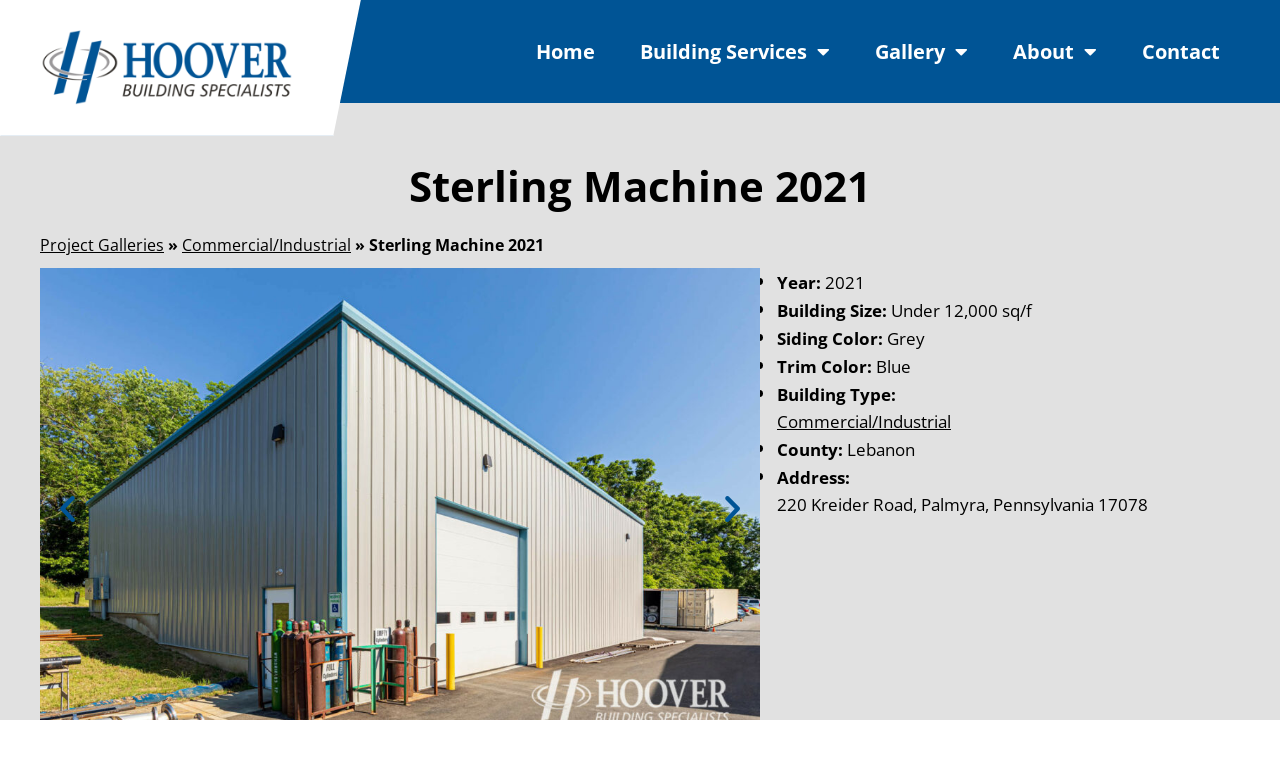

--- FILE ---
content_type: text/html; charset=UTF-8
request_url: https://www.hooverbuildings.net/project/commercial-industrial/sterling-machine-2021
body_size: 18008
content:
<!doctype html>
<html lang="en-US">
<head>
	<meta charset="UTF-8">
	<meta name="viewport" content="width=device-width, initial-scale=1">
	<link rel="profile" href="https://gmpg.org/xfn/11">
	<meta name='robots' content='index, follow, max-image-preview:large, max-snippet:-1, max-video-preview:-1' />
	<style>img:is([sizes="auto" i], [sizes^="auto," i]) { contain-intrinsic-size: 3000px 1500px }</style>
	
	<!-- This site is optimized with the Yoast SEO plugin v26.3 - https://yoast.com/wordpress/plugins/seo/ -->
	<title>Sterling Machine 2021 - Commercial/Industrial</title>
	<link rel="canonical" href="https://www.hooverbuildings.net/project/commercial-industrial/sterling-machine-2021" />
	<meta property="og:locale" content="en_US" />
	<meta property="og:type" content="article" />
	<meta property="og:title" content="Sterling Machine 2021 - Commercial/Industrial" />
	<meta property="og:url" content="https://www.hooverbuildings.net/project/commercial-industrial/sterling-machine-2021" />
	<meta property="og:site_name" content="Hoover Building Specialists" />
	<meta property="article:modified_time" content="2022-08-23T16:16:53+00:00" />
	<meta property="og:image" content="https://www.hooverbuildings.net/wp-content/uploads/2022/08/Sterling-Machine_SB5_4154-HDR-Edit_scaled.jpg" />
	<meta property="og:image:width" content="1700" />
	<meta property="og:image:height" content="1133" />
	<meta property="og:image:type" content="image/jpeg" />
	<meta name="twitter:card" content="summary_large_image" />
	<script type="application/ld+json" class="yoast-schema-graph">{"@context":"https://schema.org","@graph":[{"@type":"WebPage","@id":"https://www.hooverbuildings.net/project/commercial-industrial/sterling-machine-2021","url":"https://www.hooverbuildings.net/project/commercial-industrial/sterling-machine-2021","name":"Sterling Machine 2021 - Commercial/Industrial","isPartOf":{"@id":"https://www.hooverbuildings.net/#website"},"primaryImageOfPage":{"@id":"https://www.hooverbuildings.net/project/commercial-industrial/sterling-machine-2021#primaryimage"},"image":{"@id":"https://www.hooverbuildings.net/project/commercial-industrial/sterling-machine-2021#primaryimage"},"thumbnailUrl":"https://www.hooverbuildings.net/wp-content/uploads/2022/08/Sterling-Machine_SB5_4154-HDR-Edit_scaled.jpg","datePublished":"2022-08-23T05:14:53+00:00","dateModified":"2022-08-23T16:16:53+00:00","breadcrumb":{"@id":"https://www.hooverbuildings.net/project/commercial-industrial/sterling-machine-2021#breadcrumb"},"inLanguage":"en-US","potentialAction":[{"@type":"ReadAction","target":["https://www.hooverbuildings.net/project/commercial-industrial/sterling-machine-2021"]}]},{"@type":"ImageObject","inLanguage":"en-US","@id":"https://www.hooverbuildings.net/project/commercial-industrial/sterling-machine-2021#primaryimage","url":"https://www.hooverbuildings.net/wp-content/uploads/2022/08/Sterling-Machine_SB5_4154-HDR-Edit_scaled.jpg","contentUrl":"https://www.hooverbuildings.net/wp-content/uploads/2022/08/Sterling-Machine_SB5_4154-HDR-Edit_scaled.jpg","width":1700,"height":1133},{"@type":"BreadcrumbList","@id":"https://www.hooverbuildings.net/project/commercial-industrial/sterling-machine-2021#breadcrumb","itemListElement":[{"@type":"ListItem","position":1,"name":"Project Galleries","item":"https://www.hooverbuildings.net/project"},{"@type":"ListItem","position":2,"name":"Commercial/Industrial","item":"https://www.hooverbuildings.net/projects/commercial-industrial"},{"@type":"ListItem","position":3,"name":"Sterling Machine 2021"}]},{"@type":"WebSite","@id":"https://www.hooverbuildings.net/#website","url":"https://www.hooverbuildings.net/","name":"Hoover Building Specialists","description":"Commercial Construction Company Serving Lancaster County","publisher":{"@id":"https://www.hooverbuildings.net/#organization"},"potentialAction":[{"@type":"SearchAction","target":{"@type":"EntryPoint","urlTemplate":"https://www.hooverbuildings.net/?s={search_term_string}"},"query-input":{"@type":"PropertyValueSpecification","valueRequired":true,"valueName":"search_term_string"}}],"inLanguage":"en-US"},{"@type":"Organization","@id":"https://www.hooverbuildings.net/#organization","name":"Hoover Building Specialists","url":"https://www.hooverbuildings.net/","logo":{"@type":"ImageObject","inLanguage":"en-US","@id":"https://www.hooverbuildings.net/#/schema/logo/image/","url":"https://www.hooverbuildings.net/wp-content/uploads/2016/08/hbs_logo.png","contentUrl":"https://www.hooverbuildings.net/wp-content/uploads/2016/08/hbs_logo.png","width":640,"height":189,"caption":"Hoover Building Specialists"},"image":{"@id":"https://www.hooverbuildings.net/#/schema/logo/image/"}}]}</script>
	<!-- / Yoast SEO plugin. -->


<link rel="alternate" type="application/rss+xml" title="Hoover Building Specialists &raquo; Feed" href="https://www.hooverbuildings.net/feed" />
<link rel="alternate" type="application/rss+xml" title="Hoover Building Specialists &raquo; Comments Feed" href="https://www.hooverbuildings.net/comments/feed" />
<script>
window._wpemojiSettings = {"baseUrl":"https:\/\/s.w.org\/images\/core\/emoji\/16.0.1\/72x72\/","ext":".png","svgUrl":"https:\/\/s.w.org\/images\/core\/emoji\/16.0.1\/svg\/","svgExt":".svg","source":{"concatemoji":"https:\/\/www.hooverbuildings.net\/wp-includes\/js\/wp-emoji-release.min.js?ver=6.8.3"}};
/*! This file is auto-generated */
!function(s,n){var o,i,e;function c(e){try{var t={supportTests:e,timestamp:(new Date).valueOf()};sessionStorage.setItem(o,JSON.stringify(t))}catch(e){}}function p(e,t,n){e.clearRect(0,0,e.canvas.width,e.canvas.height),e.fillText(t,0,0);var t=new Uint32Array(e.getImageData(0,0,e.canvas.width,e.canvas.height).data),a=(e.clearRect(0,0,e.canvas.width,e.canvas.height),e.fillText(n,0,0),new Uint32Array(e.getImageData(0,0,e.canvas.width,e.canvas.height).data));return t.every(function(e,t){return e===a[t]})}function u(e,t){e.clearRect(0,0,e.canvas.width,e.canvas.height),e.fillText(t,0,0);for(var n=e.getImageData(16,16,1,1),a=0;a<n.data.length;a++)if(0!==n.data[a])return!1;return!0}function f(e,t,n,a){switch(t){case"flag":return n(e,"\ud83c\udff3\ufe0f\u200d\u26a7\ufe0f","\ud83c\udff3\ufe0f\u200b\u26a7\ufe0f")?!1:!n(e,"\ud83c\udde8\ud83c\uddf6","\ud83c\udde8\u200b\ud83c\uddf6")&&!n(e,"\ud83c\udff4\udb40\udc67\udb40\udc62\udb40\udc65\udb40\udc6e\udb40\udc67\udb40\udc7f","\ud83c\udff4\u200b\udb40\udc67\u200b\udb40\udc62\u200b\udb40\udc65\u200b\udb40\udc6e\u200b\udb40\udc67\u200b\udb40\udc7f");case"emoji":return!a(e,"\ud83e\udedf")}return!1}function g(e,t,n,a){var r="undefined"!=typeof WorkerGlobalScope&&self instanceof WorkerGlobalScope?new OffscreenCanvas(300,150):s.createElement("canvas"),o=r.getContext("2d",{willReadFrequently:!0}),i=(o.textBaseline="top",o.font="600 32px Arial",{});return e.forEach(function(e){i[e]=t(o,e,n,a)}),i}function t(e){var t=s.createElement("script");t.src=e,t.defer=!0,s.head.appendChild(t)}"undefined"!=typeof Promise&&(o="wpEmojiSettingsSupports",i=["flag","emoji"],n.supports={everything:!0,everythingExceptFlag:!0},e=new Promise(function(e){s.addEventListener("DOMContentLoaded",e,{once:!0})}),new Promise(function(t){var n=function(){try{var e=JSON.parse(sessionStorage.getItem(o));if("object"==typeof e&&"number"==typeof e.timestamp&&(new Date).valueOf()<e.timestamp+604800&&"object"==typeof e.supportTests)return e.supportTests}catch(e){}return null}();if(!n){if("undefined"!=typeof Worker&&"undefined"!=typeof OffscreenCanvas&&"undefined"!=typeof URL&&URL.createObjectURL&&"undefined"!=typeof Blob)try{var e="postMessage("+g.toString()+"("+[JSON.stringify(i),f.toString(),p.toString(),u.toString()].join(",")+"));",a=new Blob([e],{type:"text/javascript"}),r=new Worker(URL.createObjectURL(a),{name:"wpTestEmojiSupports"});return void(r.onmessage=function(e){c(n=e.data),r.terminate(),t(n)})}catch(e){}c(n=g(i,f,p,u))}t(n)}).then(function(e){for(var t in e)n.supports[t]=e[t],n.supports.everything=n.supports.everything&&n.supports[t],"flag"!==t&&(n.supports.everythingExceptFlag=n.supports.everythingExceptFlag&&n.supports[t]);n.supports.everythingExceptFlag=n.supports.everythingExceptFlag&&!n.supports.flag,n.DOMReady=!1,n.readyCallback=function(){n.DOMReady=!0}}).then(function(){return e}).then(function(){var e;n.supports.everything||(n.readyCallback(),(e=n.source||{}).concatemoji?t(e.concatemoji):e.wpemoji&&e.twemoji&&(t(e.twemoji),t(e.wpemoji)))}))}((window,document),window._wpemojiSettings);
</script>
<style id='wp-emoji-styles-inline-css'>

	img.wp-smiley, img.emoji {
		display: inline !important;
		border: none !important;
		box-shadow: none !important;
		height: 1em !important;
		width: 1em !important;
		margin: 0 0.07em !important;
		vertical-align: -0.1em !important;
		background: none !important;
		padding: 0 !important;
	}
</style>
<link rel='stylesheet' id='wp-block-library-css' href='https://www.hooverbuildings.net/wp-includes/css/dist/block-library/style.min.css?ver=6.8.3' media='all' />
<style id='global-styles-inline-css'>
:root{--wp--preset--aspect-ratio--square: 1;--wp--preset--aspect-ratio--4-3: 4/3;--wp--preset--aspect-ratio--3-4: 3/4;--wp--preset--aspect-ratio--3-2: 3/2;--wp--preset--aspect-ratio--2-3: 2/3;--wp--preset--aspect-ratio--16-9: 16/9;--wp--preset--aspect-ratio--9-16: 9/16;--wp--preset--color--black: #000000;--wp--preset--color--cyan-bluish-gray: #abb8c3;--wp--preset--color--white: #ffffff;--wp--preset--color--pale-pink: #f78da7;--wp--preset--color--vivid-red: #cf2e2e;--wp--preset--color--luminous-vivid-orange: #ff6900;--wp--preset--color--luminous-vivid-amber: #fcb900;--wp--preset--color--light-green-cyan: #7bdcb5;--wp--preset--color--vivid-green-cyan: #00d084;--wp--preset--color--pale-cyan-blue: #8ed1fc;--wp--preset--color--vivid-cyan-blue: #0693e3;--wp--preset--color--vivid-purple: #9b51e0;--wp--preset--gradient--vivid-cyan-blue-to-vivid-purple: linear-gradient(135deg,rgba(6,147,227,1) 0%,rgb(155,81,224) 100%);--wp--preset--gradient--light-green-cyan-to-vivid-green-cyan: linear-gradient(135deg,rgb(122,220,180) 0%,rgb(0,208,130) 100%);--wp--preset--gradient--luminous-vivid-amber-to-luminous-vivid-orange: linear-gradient(135deg,rgba(252,185,0,1) 0%,rgba(255,105,0,1) 100%);--wp--preset--gradient--luminous-vivid-orange-to-vivid-red: linear-gradient(135deg,rgba(255,105,0,1) 0%,rgb(207,46,46) 100%);--wp--preset--gradient--very-light-gray-to-cyan-bluish-gray: linear-gradient(135deg,rgb(238,238,238) 0%,rgb(169,184,195) 100%);--wp--preset--gradient--cool-to-warm-spectrum: linear-gradient(135deg,rgb(74,234,220) 0%,rgb(151,120,209) 20%,rgb(207,42,186) 40%,rgb(238,44,130) 60%,rgb(251,105,98) 80%,rgb(254,248,76) 100%);--wp--preset--gradient--blush-light-purple: linear-gradient(135deg,rgb(255,206,236) 0%,rgb(152,150,240) 100%);--wp--preset--gradient--blush-bordeaux: linear-gradient(135deg,rgb(254,205,165) 0%,rgb(254,45,45) 50%,rgb(107,0,62) 100%);--wp--preset--gradient--luminous-dusk: linear-gradient(135deg,rgb(255,203,112) 0%,rgb(199,81,192) 50%,rgb(65,88,208) 100%);--wp--preset--gradient--pale-ocean: linear-gradient(135deg,rgb(255,245,203) 0%,rgb(182,227,212) 50%,rgb(51,167,181) 100%);--wp--preset--gradient--electric-grass: linear-gradient(135deg,rgb(202,248,128) 0%,rgb(113,206,126) 100%);--wp--preset--gradient--midnight: linear-gradient(135deg,rgb(2,3,129) 0%,rgb(40,116,252) 100%);--wp--preset--font-size--small: 13px;--wp--preset--font-size--medium: 20px;--wp--preset--font-size--large: 36px;--wp--preset--font-size--x-large: 42px;--wp--preset--spacing--20: 0.44rem;--wp--preset--spacing--30: 0.67rem;--wp--preset--spacing--40: 1rem;--wp--preset--spacing--50: 1.5rem;--wp--preset--spacing--60: 2.25rem;--wp--preset--spacing--70: 3.38rem;--wp--preset--spacing--80: 5.06rem;--wp--preset--shadow--natural: 6px 6px 9px rgba(0, 0, 0, 0.2);--wp--preset--shadow--deep: 12px 12px 50px rgba(0, 0, 0, 0.4);--wp--preset--shadow--sharp: 6px 6px 0px rgba(0, 0, 0, 0.2);--wp--preset--shadow--outlined: 6px 6px 0px -3px rgba(255, 255, 255, 1), 6px 6px rgba(0, 0, 0, 1);--wp--preset--shadow--crisp: 6px 6px 0px rgba(0, 0, 0, 1);}:root { --wp--style--global--content-size: 800px;--wp--style--global--wide-size: 1200px; }:where(body) { margin: 0; }.wp-site-blocks > .alignleft { float: left; margin-right: 2em; }.wp-site-blocks > .alignright { float: right; margin-left: 2em; }.wp-site-blocks > .aligncenter { justify-content: center; margin-left: auto; margin-right: auto; }:where(.wp-site-blocks) > * { margin-block-start: 24px; margin-block-end: 0; }:where(.wp-site-blocks) > :first-child { margin-block-start: 0; }:where(.wp-site-blocks) > :last-child { margin-block-end: 0; }:root { --wp--style--block-gap: 24px; }:root :where(.is-layout-flow) > :first-child{margin-block-start: 0;}:root :where(.is-layout-flow) > :last-child{margin-block-end: 0;}:root :where(.is-layout-flow) > *{margin-block-start: 24px;margin-block-end: 0;}:root :where(.is-layout-constrained) > :first-child{margin-block-start: 0;}:root :where(.is-layout-constrained) > :last-child{margin-block-end: 0;}:root :where(.is-layout-constrained) > *{margin-block-start: 24px;margin-block-end: 0;}:root :where(.is-layout-flex){gap: 24px;}:root :where(.is-layout-grid){gap: 24px;}.is-layout-flow > .alignleft{float: left;margin-inline-start: 0;margin-inline-end: 2em;}.is-layout-flow > .alignright{float: right;margin-inline-start: 2em;margin-inline-end: 0;}.is-layout-flow > .aligncenter{margin-left: auto !important;margin-right: auto !important;}.is-layout-constrained > .alignleft{float: left;margin-inline-start: 0;margin-inline-end: 2em;}.is-layout-constrained > .alignright{float: right;margin-inline-start: 2em;margin-inline-end: 0;}.is-layout-constrained > .aligncenter{margin-left: auto !important;margin-right: auto !important;}.is-layout-constrained > :where(:not(.alignleft):not(.alignright):not(.alignfull)){max-width: var(--wp--style--global--content-size);margin-left: auto !important;margin-right: auto !important;}.is-layout-constrained > .alignwide{max-width: var(--wp--style--global--wide-size);}body .is-layout-flex{display: flex;}.is-layout-flex{flex-wrap: wrap;align-items: center;}.is-layout-flex > :is(*, div){margin: 0;}body .is-layout-grid{display: grid;}.is-layout-grid > :is(*, div){margin: 0;}body{padding-top: 0px;padding-right: 0px;padding-bottom: 0px;padding-left: 0px;}a:where(:not(.wp-element-button)){text-decoration: underline;}:root :where(.wp-element-button, .wp-block-button__link){background-color: #32373c;border-width: 0;color: #fff;font-family: inherit;font-size: inherit;line-height: inherit;padding: calc(0.667em + 2px) calc(1.333em + 2px);text-decoration: none;}.has-black-color{color: var(--wp--preset--color--black) !important;}.has-cyan-bluish-gray-color{color: var(--wp--preset--color--cyan-bluish-gray) !important;}.has-white-color{color: var(--wp--preset--color--white) !important;}.has-pale-pink-color{color: var(--wp--preset--color--pale-pink) !important;}.has-vivid-red-color{color: var(--wp--preset--color--vivid-red) !important;}.has-luminous-vivid-orange-color{color: var(--wp--preset--color--luminous-vivid-orange) !important;}.has-luminous-vivid-amber-color{color: var(--wp--preset--color--luminous-vivid-amber) !important;}.has-light-green-cyan-color{color: var(--wp--preset--color--light-green-cyan) !important;}.has-vivid-green-cyan-color{color: var(--wp--preset--color--vivid-green-cyan) !important;}.has-pale-cyan-blue-color{color: var(--wp--preset--color--pale-cyan-blue) !important;}.has-vivid-cyan-blue-color{color: var(--wp--preset--color--vivid-cyan-blue) !important;}.has-vivid-purple-color{color: var(--wp--preset--color--vivid-purple) !important;}.has-black-background-color{background-color: var(--wp--preset--color--black) !important;}.has-cyan-bluish-gray-background-color{background-color: var(--wp--preset--color--cyan-bluish-gray) !important;}.has-white-background-color{background-color: var(--wp--preset--color--white) !important;}.has-pale-pink-background-color{background-color: var(--wp--preset--color--pale-pink) !important;}.has-vivid-red-background-color{background-color: var(--wp--preset--color--vivid-red) !important;}.has-luminous-vivid-orange-background-color{background-color: var(--wp--preset--color--luminous-vivid-orange) !important;}.has-luminous-vivid-amber-background-color{background-color: var(--wp--preset--color--luminous-vivid-amber) !important;}.has-light-green-cyan-background-color{background-color: var(--wp--preset--color--light-green-cyan) !important;}.has-vivid-green-cyan-background-color{background-color: var(--wp--preset--color--vivid-green-cyan) !important;}.has-pale-cyan-blue-background-color{background-color: var(--wp--preset--color--pale-cyan-blue) !important;}.has-vivid-cyan-blue-background-color{background-color: var(--wp--preset--color--vivid-cyan-blue) !important;}.has-vivid-purple-background-color{background-color: var(--wp--preset--color--vivid-purple) !important;}.has-black-border-color{border-color: var(--wp--preset--color--black) !important;}.has-cyan-bluish-gray-border-color{border-color: var(--wp--preset--color--cyan-bluish-gray) !important;}.has-white-border-color{border-color: var(--wp--preset--color--white) !important;}.has-pale-pink-border-color{border-color: var(--wp--preset--color--pale-pink) !important;}.has-vivid-red-border-color{border-color: var(--wp--preset--color--vivid-red) !important;}.has-luminous-vivid-orange-border-color{border-color: var(--wp--preset--color--luminous-vivid-orange) !important;}.has-luminous-vivid-amber-border-color{border-color: var(--wp--preset--color--luminous-vivid-amber) !important;}.has-light-green-cyan-border-color{border-color: var(--wp--preset--color--light-green-cyan) !important;}.has-vivid-green-cyan-border-color{border-color: var(--wp--preset--color--vivid-green-cyan) !important;}.has-pale-cyan-blue-border-color{border-color: var(--wp--preset--color--pale-cyan-blue) !important;}.has-vivid-cyan-blue-border-color{border-color: var(--wp--preset--color--vivid-cyan-blue) !important;}.has-vivid-purple-border-color{border-color: var(--wp--preset--color--vivid-purple) !important;}.has-vivid-cyan-blue-to-vivid-purple-gradient-background{background: var(--wp--preset--gradient--vivid-cyan-blue-to-vivid-purple) !important;}.has-light-green-cyan-to-vivid-green-cyan-gradient-background{background: var(--wp--preset--gradient--light-green-cyan-to-vivid-green-cyan) !important;}.has-luminous-vivid-amber-to-luminous-vivid-orange-gradient-background{background: var(--wp--preset--gradient--luminous-vivid-amber-to-luminous-vivid-orange) !important;}.has-luminous-vivid-orange-to-vivid-red-gradient-background{background: var(--wp--preset--gradient--luminous-vivid-orange-to-vivid-red) !important;}.has-very-light-gray-to-cyan-bluish-gray-gradient-background{background: var(--wp--preset--gradient--very-light-gray-to-cyan-bluish-gray) !important;}.has-cool-to-warm-spectrum-gradient-background{background: var(--wp--preset--gradient--cool-to-warm-spectrum) !important;}.has-blush-light-purple-gradient-background{background: var(--wp--preset--gradient--blush-light-purple) !important;}.has-blush-bordeaux-gradient-background{background: var(--wp--preset--gradient--blush-bordeaux) !important;}.has-luminous-dusk-gradient-background{background: var(--wp--preset--gradient--luminous-dusk) !important;}.has-pale-ocean-gradient-background{background: var(--wp--preset--gradient--pale-ocean) !important;}.has-electric-grass-gradient-background{background: var(--wp--preset--gradient--electric-grass) !important;}.has-midnight-gradient-background{background: var(--wp--preset--gradient--midnight) !important;}.has-small-font-size{font-size: var(--wp--preset--font-size--small) !important;}.has-medium-font-size{font-size: var(--wp--preset--font-size--medium) !important;}.has-large-font-size{font-size: var(--wp--preset--font-size--large) !important;}.has-x-large-font-size{font-size: var(--wp--preset--font-size--x-large) !important;}
:root :where(.wp-block-pullquote){font-size: 1.5em;line-height: 1.6;}
</style>
<link rel='stylesheet' id='hello-elementor-theme-style-css' href='https://www.hooverbuildings.net/wp-content/themes/hello-elementor/assets/css/theme.css?ver=3.4.5' media='all' />
<link rel='stylesheet' id='hello-elementor-child-style-css' href='https://www.hooverbuildings.net/wp-content/themes/hello-rosewood-child/style.css?ver=1.0.0' media='all' />
<link rel='stylesheet' id='main-css' href='https://www.hooverbuildings.net/wp-content/themes/hello-rosewood-child/css/main.css?ver=1.0.0' media='all' />
<link rel='stylesheet' id='hello-elementor-css' href='https://www.hooverbuildings.net/wp-content/themes/hello-elementor/assets/css/reset.css?ver=3.4.5' media='all' />
<link rel='stylesheet' id='hello-elementor-header-footer-css' href='https://www.hooverbuildings.net/wp-content/themes/hello-elementor/assets/css/header-footer.css?ver=3.4.5' media='all' />
<link rel='stylesheet' id='elementor-frontend-css' href='https://www.hooverbuildings.net/wp-content/plugins/elementor/assets/css/frontend.min.css?ver=3.33.4' media='all' />
<link rel='stylesheet' id='elementor-post-3541-css' href='https://www.hooverbuildings.net/wp-content/uploads/elementor/css/post-3541.css?ver=1765339512' media='all' />
<link rel='stylesheet' id='widget-image-css' href='https://www.hooverbuildings.net/wp-content/plugins/elementor/assets/css/widget-image.min.css?ver=3.33.4' media='all' />
<link rel='stylesheet' id='widget-nav-menu-css' href='https://www.hooverbuildings.net/wp-content/plugins/elementor-pro/assets/css/widget-nav-menu.min.css?ver=3.32.3' media='all' />
<link rel='stylesheet' id='e-sticky-css' href='https://www.hooverbuildings.net/wp-content/plugins/elementor-pro/assets/css/modules/sticky.min.css?ver=3.32.3' media='all' />
<link rel='stylesheet' id='widget-heading-css' href='https://www.hooverbuildings.net/wp-content/plugins/elementor/assets/css/widget-heading.min.css?ver=3.33.4' media='all' />
<link rel='stylesheet' id='widget-breadcrumbs-css' href='https://www.hooverbuildings.net/wp-content/plugins/elementor-pro/assets/css/widget-breadcrumbs.min.css?ver=3.32.3' media='all' />
<link rel='stylesheet' id='swiper-css' href='https://www.hooverbuildings.net/wp-content/plugins/elementor/assets/lib/swiper/v8/css/swiper.min.css?ver=8.4.5' media='all' />
<link rel='stylesheet' id='e-swiper-css' href='https://www.hooverbuildings.net/wp-content/plugins/elementor/assets/css/conditionals/e-swiper.min.css?ver=3.33.4' media='all' />
<link rel='stylesheet' id='widget-image-carousel-css' href='https://www.hooverbuildings.net/wp-content/plugins/elementor/assets/css/widget-image-carousel.min.css?ver=3.33.4' media='all' />
<link rel='stylesheet' id='widget-icon-list-css' href='https://www.hooverbuildings.net/wp-content/plugins/elementor/assets/css/widget-icon-list.min.css?ver=3.33.4' media='all' />
<link rel='stylesheet' id='widget-video-css' href='https://www.hooverbuildings.net/wp-content/plugins/elementor/assets/css/widget-video.min.css?ver=3.33.4' media='all' />
<link rel='stylesheet' id='widget-testimonial-css' href='https://www.hooverbuildings.net/wp-content/plugins/elementor/assets/css/widget-testimonial.min.css?ver=3.33.4' media='all' />
<link rel='stylesheet' id='fluent-form-styles-css' href='https://www.hooverbuildings.net/wp-content/plugins/fluentform/assets/css/fluent-forms-public.css?ver=6.1.4' media='all' />
<link rel='stylesheet' id='fluentform-public-default-css' href='https://www.hooverbuildings.net/wp-content/plugins/fluentform/assets/css/fluentform-public-default.css?ver=6.1.4' media='all' />
<link rel='stylesheet' id='elementor-icons-css' href='https://www.hooverbuildings.net/wp-content/plugins/elementor/assets/lib/eicons/css/elementor-icons.min.css?ver=5.44.0' media='all' />
<link rel='stylesheet' id='uael-frontend-css' href='https://www.hooverbuildings.net/wp-content/plugins/ultimate-elementor/assets/min-css/uael-frontend.min.css?ver=1.41.0' media='all' />
<link rel='stylesheet' id='uael-teammember-social-icons-css' href='https://www.hooverbuildings.net/wp-content/plugins/elementor/assets/css/widget-social-icons.min.css?ver=3.24.0' media='all' />
<link rel='stylesheet' id='uael-social-share-icons-brands-css' href='https://www.hooverbuildings.net/wp-content/plugins/elementor/assets/lib/font-awesome/css/brands.css?ver=5.15.3' media='all' />
<link rel='stylesheet' id='uael-social-share-icons-fontawesome-css' href='https://www.hooverbuildings.net/wp-content/plugins/elementor/assets/lib/font-awesome/css/fontawesome.css?ver=5.15.3' media='all' />
<link rel='stylesheet' id='uael-nav-menu-icons-css' href='https://www.hooverbuildings.net/wp-content/plugins/elementor/assets/lib/font-awesome/css/solid.css?ver=5.15.3' media='all' />
<link rel='stylesheet' id='elementor-post-3553-css' href='https://www.hooverbuildings.net/wp-content/uploads/elementor/css/post-3553.css?ver=1765339513' media='all' />
<link rel='stylesheet' id='fluentform-elementor-widget-css' href='https://www.hooverbuildings.net/wp-content/plugins/fluentform/assets/css/fluent-forms-elementor-widget.css?ver=6.1.4' media='all' />
<link rel='stylesheet' id='elementor-post-3548-css' href='https://www.hooverbuildings.net/wp-content/uploads/elementor/css/post-3548.css?ver=1765339513' media='all' />
<link rel='stylesheet' id='elementor-post-3621-css' href='https://www.hooverbuildings.net/wp-content/uploads/elementor/css/post-3621.css?ver=1765339869' media='all' />
<link rel='stylesheet' id='elementor-post-3694-css' href='https://www.hooverbuildings.net/wp-content/uploads/elementor/css/post-3694.css?ver=1765339869' media='all' />
<link rel='stylesheet' id='ecs-styles-css' href='https://www.hooverbuildings.net/wp-content/plugins/ele-custom-skin/assets/css/ecs-style.css?ver=3.1.9' media='all' />
<link rel='stylesheet' id='elementor-post-4108-css' href='https://www.hooverbuildings.net/wp-content/uploads/elementor/css/post-4108.css?ver=1655369952' media='all' />
<link rel='stylesheet' id='elementor-gf-local-opensans-css' href='https://www.hooverbuildings.net/wp-content/uploads/elementor/google-fonts/css/opensans.css?ver=1742354067' media='all' />
<link rel='stylesheet' id='elementor-gf-local-alexbrush-css' href='https://www.hooverbuildings.net/wp-content/uploads/elementor/google-fonts/css/alexbrush.css?ver=1742354181' media='all' />
<link rel='stylesheet' id='elementor-icons-shared-0-css' href='https://www.hooverbuildings.net/wp-content/plugins/elementor/assets/lib/font-awesome/css/fontawesome.min.css?ver=5.15.3' media='all' />
<link rel='stylesheet' id='elementor-icons-fa-solid-css' href='https://www.hooverbuildings.net/wp-content/plugins/elementor/assets/lib/font-awesome/css/solid.min.css?ver=5.15.3' media='all' />
<script src="https://www.hooverbuildings.net/wp-includes/js/jquery/jquery.min.js?ver=3.7.1" id="jquery-core-js"></script>
<script src="https://www.hooverbuildings.net/wp-includes/js/jquery/jquery-migrate.min.js?ver=3.4.1" id="jquery-migrate-js"></script>
<script id="ecs_ajax_load-js-extra">
var ecs_ajax_params = {"ajaxurl":"https:\/\/www.hooverbuildings.net\/wp-admin\/admin-ajax.php","posts":"{\"page\":0,\"category_name\":\"commercial-industrial\",\"post_type\":\"project\",\"project\":\"sterling-machine-2021\",\"name\":\"sterling-machine-2021\",\"error\":\"\",\"m\":\"\",\"p\":0,\"post_parent\":\"\",\"subpost\":\"\",\"subpost_id\":\"\",\"attachment\":\"\",\"attachment_id\":0,\"pagename\":\"sterling-machine-2021\",\"page_id\":0,\"second\":\"\",\"minute\":\"\",\"hour\":\"\",\"day\":0,\"monthnum\":0,\"year\":0,\"w\":0,\"tag\":\"\",\"cat\":\"\",\"tag_id\":\"\",\"author\":\"\",\"author_name\":\"\",\"feed\":\"\",\"tb\":\"\",\"paged\":0,\"meta_key\":\"\",\"meta_value\":\"\",\"preview\":\"\",\"s\":\"\",\"sentence\":\"\",\"title\":\"\",\"fields\":\"all\",\"menu_order\":\"\",\"embed\":\"\",\"category__in\":[],\"category__not_in\":[],\"category__and\":[],\"post__in\":[],\"post__not_in\":[],\"post_name__in\":[],\"tag__in\":[],\"tag__not_in\":[],\"tag__and\":[],\"tag_slug__in\":[],\"tag_slug__and\":[],\"post_parent__in\":[],\"post_parent__not_in\":[],\"author__in\":[],\"author__not_in\":[],\"search_columns\":[],\"ignore_sticky_posts\":false,\"suppress_filters\":false,\"cache_results\":true,\"update_post_term_cache\":true,\"update_menu_item_cache\":false,\"lazy_load_term_meta\":true,\"update_post_meta_cache\":true,\"posts_per_page\":20,\"nopaging\":false,\"comments_per_page\":\"50\",\"no_found_rows\":false,\"order\":\"DESC\"}"};
</script>
<script src="https://www.hooverbuildings.net/wp-content/plugins/ele-custom-skin/assets/js/ecs_ajax_pagination.js?ver=3.1.9" id="ecs_ajax_load-js"></script>
<script src="https://www.hooverbuildings.net/wp-content/plugins/ele-custom-skin/assets/js/ecs.js?ver=3.1.9" id="ecs-script-js"></script>
<link rel="https://api.w.org/" href="https://www.hooverbuildings.net/wp-json/" /><link rel="alternate" title="JSON" type="application/json" href="https://www.hooverbuildings.net/wp-json/wp/v2/project/7201" /><link rel="EditURI" type="application/rsd+xml" title="RSD" href="https://www.hooverbuildings.net/xmlrpc.php?rsd" />
<meta name="generator" content="WordPress 6.8.3" />
<link rel='shortlink' href='https://www.hooverbuildings.net/?p=7201' />
<link rel="alternate" title="oEmbed (JSON)" type="application/json+oembed" href="https://www.hooverbuildings.net/wp-json/oembed/1.0/embed?url=https%3A%2F%2Fwww.hooverbuildings.net%2Fproject%2Fcommercial-industrial%2Fsterling-machine-2021" />
<link rel="alternate" title="oEmbed (XML)" type="text/xml+oembed" href="https://www.hooverbuildings.net/wp-json/oembed/1.0/embed?url=https%3A%2F%2Fwww.hooverbuildings.net%2Fproject%2Fcommercial-industrial%2Fsterling-machine-2021&#038;format=xml" />
<meta name="generator" content="Elementor 3.33.4; features: additional_custom_breakpoints; settings: css_print_method-external, google_font-enabled, font_display-auto">
<!-- Google Tag Manager -->
<script>(function(w,d,s,l,i){w[l]=w[l]||[];w[l].push({'gtm.start':
new Date().getTime(),event:'gtm.js'});var f=d.getElementsByTagName(s)[0],
j=d.createElement(s),dl=l!='dataLayer'?'&l='+l:'';j.async=true;j.src=
'https://www.googletagmanager.com/gtm.js?id='+i+dl;f.parentNode.insertBefore(j,f);
})(window,document,'script','dataLayer','GTM-KHP42LH');</script>
<!-- End Google Tag Manager -->
			<style>
				.e-con.e-parent:nth-of-type(n+4):not(.e-lazyloaded):not(.e-no-lazyload),
				.e-con.e-parent:nth-of-type(n+4):not(.e-lazyloaded):not(.e-no-lazyload) * {
					background-image: none !important;
				}
				@media screen and (max-height: 1024px) {
					.e-con.e-parent:nth-of-type(n+3):not(.e-lazyloaded):not(.e-no-lazyload),
					.e-con.e-parent:nth-of-type(n+3):not(.e-lazyloaded):not(.e-no-lazyload) * {
						background-image: none !important;
					}
				}
				@media screen and (max-height: 640px) {
					.e-con.e-parent:nth-of-type(n+2):not(.e-lazyloaded):not(.e-no-lazyload),
					.e-con.e-parent:nth-of-type(n+2):not(.e-lazyloaded):not(.e-no-lazyload) * {
						background-image: none !important;
					}
				}
			</style>
			<link rel="icon" href="https://www.hooverbuildings.net/wp-content/uploads/2016/08/hbs_favicon.png" sizes="32x32" />
<link rel="icon" href="https://www.hooverbuildings.net/wp-content/uploads/2016/08/hbs_favicon.png" sizes="192x192" />
<link rel="apple-touch-icon" href="https://www.hooverbuildings.net/wp-content/uploads/2016/08/hbs_favicon.png" />
<meta name="msapplication-TileImage" content="https://www.hooverbuildings.net/wp-content/uploads/2016/08/hbs_favicon.png" />
</head>
<body class="wp-singular project-template-default single single-project postid-7201 single-format-standard wp-custom-logo wp-embed-responsive wp-theme-hello-elementor wp-child-theme-hello-rosewood-child eio-default esm-default hello-elementor-default elementor-default elementor-kit-3541 elementor-page-3621">

<!-- Google Tag Manager (noscript) -->
<noscript><iframe src="https://www.googletagmanager.com/ns.html?id=GTM-KHP42LH"
height="0" width="0" style="display:none;visibility:hidden"></iframe></noscript>
<!-- End Google Tag Manager (noscript) -->

<a class="skip-link screen-reader-text" href="#content">Skip to content</a>

		<header data-elementor-type="header" data-elementor-id="3553" class="elementor elementor-3553 elementor-location-header" data-elementor-post-type="elementor_library">
					<header class="elementor-section elementor-top-section elementor-element elementor-element-2338b086 elementor-section-full_width menu-bar-fixed elementor-section-height-default elementor-section-height-default" data-id="2338b086" data-element_type="section" data-settings="{&quot;sticky&quot;:&quot;top&quot;,&quot;sticky_on&quot;:[&quot;desktop&quot;,&quot;tablet&quot;,&quot;mobile&quot;],&quot;sticky_offset&quot;:0,&quot;sticky_effects_offset&quot;:0,&quot;sticky_anchor_link_offset&quot;:0}">
						<div class="elementor-container elementor-column-gap-no">
					<div class="elementor-column elementor-col-100 elementor-top-column elementor-element elementor-element-35b60d9" data-id="35b60d9" data-element_type="column" data-settings="{&quot;animation&quot;:&quot;none&quot;}">
			<div class="elementor-widget-wrap elementor-element-populated">
						<section class="elementor-section elementor-inner-section elementor-element elementor-element-2bdf9578 elementor-section-content-top elementor-section-boxed elementor-section-height-default elementor-section-height-default" data-id="2bdf9578" data-element_type="section">
						<div class="elementor-container elementor-column-gap-no">
					<div class="elementor-column elementor-col-50 elementor-inner-column elementor-element elementor-element-4447c59f right-angle-after" data-id="4447c59f" data-element_type="column" data-settings="{&quot;background_background&quot;:&quot;classic&quot;}">
			<div class="elementor-widget-wrap elementor-element-populated">
						<div class="elementor-element elementor-element-ab8ccca elementor-widget elementor-widget-theme-site-logo elementor-widget-image" data-id="ab8ccca" data-element_type="widget" data-widget_type="theme-site-logo.default">
						<div class="elementor-widget-container">
											<a href="https://www.hooverbuildings.net">
			<img src="https://www.hooverbuildings.net/wp-content/uploads/elementor/thumbs/hbs_logo-q3gufn1mjlcnr0xxhom4pxpmn1rn2z7k814u1kxgai.png" title="hbs_logo" alt="Hoover building logo" loading="lazy" />				</a>
											</div>
				</div>
					</div>
		</div>
				<div class="elementor-column elementor-col-50 elementor-inner-column elementor-element elementor-element-62628649" data-id="62628649" data-element_type="column">
			<div class="elementor-widget-wrap elementor-element-populated">
						<div class="elementor-element elementor-element-463e80d elementor-nav-menu__align-end elementor-nav-menu__text-align-center elementor-nav-menu--stretch text-decoration-underline elementor-nav-menu--dropdown-tablet elementor-nav-menu--toggle elementor-nav-menu--burger elementor-widget elementor-widget-nav-menu" data-id="463e80d" data-element_type="widget" data-settings="{&quot;full_width&quot;:&quot;stretch&quot;,&quot;layout&quot;:&quot;horizontal&quot;,&quot;submenu_icon&quot;:{&quot;value&quot;:&quot;&lt;i class=\&quot;fas fa-caret-down\&quot; aria-hidden=\&quot;true\&quot;&gt;&lt;\/i&gt;&quot;,&quot;library&quot;:&quot;fa-solid&quot;},&quot;toggle&quot;:&quot;burger&quot;}" data-widget_type="nav-menu.default">
						<div class="elementor-widget-container">
								<nav aria-label="Menu" class="elementor-nav-menu--main elementor-nav-menu__container elementor-nav-menu--layout-horizontal e--pointer-underline e--animation-fade">
				<ul id="menu-1-463e80d" class="elementor-nav-menu"><li class="menu-item menu-item-type-post_type menu-item-object-page menu-item-home menu-item-44"><a href="https://www.hooverbuildings.net/" class="elementor-item">Home</a></li>
<li class="menu-item menu-item-type-post_type menu-item-object-page menu-item-has-children menu-item-45"><a href="https://www.hooverbuildings.net/building-services" class="elementor-item">Building Services</a>
<ul class="sub-menu elementor-nav-menu--dropdown">
	<li class="menu-item menu-item-type-post_type menu-item-object-page menu-item-62"><a href="https://www.hooverbuildings.net/building-services/design-building-services" class="elementor-sub-item">Design</a></li>
	<li class="menu-item menu-item-type-post_type menu-item-object-page menu-item-63"><a href="https://www.hooverbuildings.net/building-services/new-construction" class="elementor-sub-item">New Construction</a></li>
	<li class="menu-item menu-item-type-post_type menu-item-object-page menu-item-64"><a href="https://www.hooverbuildings.net/building-services/renovations" class="elementor-sub-item">Renovations</a></li>
	<li class="menu-item menu-item-type-custom menu-item-object-custom menu-item-4850"><a href="/projects/small-projects" class="elementor-sub-item">Small Projects</a></li>
</ul>
</li>
<li class="menu-item menu-item-type-post_type menu-item-object-page menu-item-has-children menu-item-4319"><a href="https://www.hooverbuildings.net/project-gallery" class="elementor-item">Gallery</a>
<ul class="sub-menu elementor-nav-menu--dropdown">
	<li class="menu-item menu-item-type-post_type menu-item-object-page menu-item-6565"><a href="https://www.hooverbuildings.net/project-gallery" class="elementor-sub-item">Completed Projects</a></li>
	<li class="menu-item menu-item-type-post_type menu-item-object-page menu-item-4119"><a href="https://www.hooverbuildings.net/project-gallery/current-projects" class="elementor-sub-item">Current Projects</a></li>
</ul>
</li>
<li class="menu-item menu-item-type-post_type menu-item-object-page menu-item-has-children menu-item-54"><a href="https://www.hooverbuildings.net/about" class="elementor-item">About</a>
<ul class="sub-menu elementor-nav-menu--dropdown">
	<li class="menu-item menu-item-type-post_type menu-item-object-page menu-item-65"><a href="https://www.hooverbuildings.net/about/history" class="elementor-sub-item">History</a></li>
	<li class="menu-item menu-item-type-post_type menu-item-object-page menu-item-66"><a href="https://www.hooverbuildings.net/about/team" class="elementor-sub-item">Team</a></li>
</ul>
</li>
<li class="menu-item menu-item-type-post_type menu-item-object-page menu-item-57"><a href="https://www.hooverbuildings.net/contact" class="elementor-item">Contact</a></li>
</ul>			</nav>
					<div class="elementor-menu-toggle" role="button" tabindex="0" aria-label="Menu Toggle" aria-expanded="false">
			<i aria-hidden="true" role="presentation" class="elementor-menu-toggle__icon--open eicon-menu-bar"></i><i aria-hidden="true" role="presentation" class="elementor-menu-toggle__icon--close eicon-close"></i>		</div>
					<nav class="elementor-nav-menu--dropdown elementor-nav-menu__container" aria-hidden="true">
				<ul id="menu-2-463e80d" class="elementor-nav-menu"><li class="menu-item menu-item-type-post_type menu-item-object-page menu-item-home menu-item-44"><a href="https://www.hooverbuildings.net/" class="elementor-item" tabindex="-1">Home</a></li>
<li class="menu-item menu-item-type-post_type menu-item-object-page menu-item-has-children menu-item-45"><a href="https://www.hooverbuildings.net/building-services" class="elementor-item" tabindex="-1">Building Services</a>
<ul class="sub-menu elementor-nav-menu--dropdown">
	<li class="menu-item menu-item-type-post_type menu-item-object-page menu-item-62"><a href="https://www.hooverbuildings.net/building-services/design-building-services" class="elementor-sub-item" tabindex="-1">Design</a></li>
	<li class="menu-item menu-item-type-post_type menu-item-object-page menu-item-63"><a href="https://www.hooverbuildings.net/building-services/new-construction" class="elementor-sub-item" tabindex="-1">New Construction</a></li>
	<li class="menu-item menu-item-type-post_type menu-item-object-page menu-item-64"><a href="https://www.hooverbuildings.net/building-services/renovations" class="elementor-sub-item" tabindex="-1">Renovations</a></li>
	<li class="menu-item menu-item-type-custom menu-item-object-custom menu-item-4850"><a href="/projects/small-projects" class="elementor-sub-item" tabindex="-1">Small Projects</a></li>
</ul>
</li>
<li class="menu-item menu-item-type-post_type menu-item-object-page menu-item-has-children menu-item-4319"><a href="https://www.hooverbuildings.net/project-gallery" class="elementor-item" tabindex="-1">Gallery</a>
<ul class="sub-menu elementor-nav-menu--dropdown">
	<li class="menu-item menu-item-type-post_type menu-item-object-page menu-item-6565"><a href="https://www.hooverbuildings.net/project-gallery" class="elementor-sub-item" tabindex="-1">Completed Projects</a></li>
	<li class="menu-item menu-item-type-post_type menu-item-object-page menu-item-4119"><a href="https://www.hooverbuildings.net/project-gallery/current-projects" class="elementor-sub-item" tabindex="-1">Current Projects</a></li>
</ul>
</li>
<li class="menu-item menu-item-type-post_type menu-item-object-page menu-item-has-children menu-item-54"><a href="https://www.hooverbuildings.net/about" class="elementor-item" tabindex="-1">About</a>
<ul class="sub-menu elementor-nav-menu--dropdown">
	<li class="menu-item menu-item-type-post_type menu-item-object-page menu-item-65"><a href="https://www.hooverbuildings.net/about/history" class="elementor-sub-item" tabindex="-1">History</a></li>
	<li class="menu-item menu-item-type-post_type menu-item-object-page menu-item-66"><a href="https://www.hooverbuildings.net/about/team" class="elementor-sub-item" tabindex="-1">Team</a></li>
</ul>
</li>
<li class="menu-item menu-item-type-post_type menu-item-object-page menu-item-57"><a href="https://www.hooverbuildings.net/contact" class="elementor-item" tabindex="-1">Contact</a></li>
</ul>			</nav>
						</div>
				</div>
					</div>
		</div>
					</div>
		</section>
					</div>
		</div>
					</div>
		</header>
				</header>
				<div data-elementor-type="single-post" data-elementor-id="3621" class="elementor elementor-3621 elementor-location-single post-7201 project type-project status-publish format-standard has-post-thumbnail hentry category-commercial-industrial" data-elementor-post-type="elementor_library">
			<div class="elementor-element elementor-element-1c0e248 hero e-flex e-con-boxed e-con e-parent" data-id="1c0e248" data-element_type="container" data-settings="{&quot;background_background&quot;:&quot;classic&quot;}" aria-label="Banner section with job title, breadcrumbs and large image.">
					<div class="e-con-inner">
		<div class="elementor-element elementor-element-7c0032a e-con-full e-flex e-con e-child" data-id="7c0032a" data-element_type="container">
				<div class="elementor-element elementor-element-9f7149b elementor-widget__width-inherit elementor-widget elementor-widget-theme-post-title elementor-page-title elementor-widget-heading" data-id="9f7149b" data-element_type="widget" data-widget_type="theme-post-title.default">
						<div class="elementor-widget-container">
					<h1 class="elementor-heading-title elementor-size-default">Sterling Machine 2021</h1>				</div>
				</div>
				<div class="elementor-element elementor-element-cd6ab45 breadcrumbs elementor-align-left elementor-widget__width-inherit elementor-widget elementor-widget-breadcrumbs" data-id="cd6ab45" data-element_type="widget" data-widget_type="breadcrumbs.default">
						<div class="elementor-widget-container">
					<p id="breadcrumbs"><span><span><a href="https://www.hooverbuildings.net/project">Project Galleries</a></span> <span class="separator">»</span> <span><a href="https://www.hooverbuildings.net/projects/commercial-industrial">Commercial/Industrial</a></span> <span class="separator">»</span> <span class="breadcrumb_last" aria-current="page">Sterling Machine 2021</span></span></p>				</div>
				</div>
		<div class="elementor-element elementor-element-d66453f e-con-full e-flex e-con e-child" data-id="d66453f" data-element_type="container">
				<div class="elementor-element elementor-element-2ecc82f elementor-widget__width-initial elementor-widget-mobile__width-inherit elementor-arrows-position-inside elementor-pagination-position-outside elementor-widget elementor-widget-image-carousel" data-id="2ecc82f" data-element_type="widget" data-settings="{&quot;slides_to_show&quot;:&quot;1&quot;,&quot;slides_to_show_tablet&quot;:&quot;1&quot;,&quot;slides_to_show_mobile&quot;:&quot;1&quot;,&quot;navigation&quot;:&quot;both&quot;,&quot;autoplay&quot;:&quot;yes&quot;,&quot;pause_on_hover&quot;:&quot;yes&quot;,&quot;pause_on_interaction&quot;:&quot;yes&quot;,&quot;autoplay_speed&quot;:5000,&quot;infinite&quot;:&quot;yes&quot;,&quot;effect&quot;:&quot;slide&quot;,&quot;speed&quot;:500}" data-widget_type="image-carousel.default">
						<div class="elementor-widget-container">
							<div class="elementor-image-carousel-wrapper swiper" role="region" aria-roledescription="carousel" aria-label="Image Carousel" dir="ltr">
			<div class="elementor-image-carousel swiper-wrapper" aria-live="off">
								<div class="swiper-slide" role="group" aria-roledescription="slide" aria-label="1 of 5"><a data-elementor-open-lightbox="yes" data-elementor-lightbox-slideshow="2ecc82f" data-elementor-lightbox-title="Sterling Machine_SB5_4154-HDR-Edit_scaled" data-e-action-hash="#elementor-action%3Aaction%3Dlightbox%26settings%[base64]" href="https://www.hooverbuildings.net/wp-content/uploads/2022/08/Sterling-Machine_SB5_4154-HDR-Edit_scaled.jpg"><figure class="swiper-slide-inner"><img class="swiper-slide-image" src="https://www.hooverbuildings.net/wp-content/uploads/2022/08/Sterling-Machine_SB5_4154-HDR-Edit_scaled-1024x682.jpg" alt="Sterling Machine_SB5_4154-HDR-Edit_scaled" /></figure></a></div><div class="swiper-slide" role="group" aria-roledescription="slide" aria-label="2 of 5"><a data-elementor-open-lightbox="yes" data-elementor-lightbox-slideshow="2ecc82f" data-elementor-lightbox-title="Sterling Machine_SB5_4142-HDR-Edit_scaled" data-e-action-hash="#elementor-action%3Aaction%3Dlightbox%26settings%[base64]" href="https://www.hooverbuildings.net/wp-content/uploads/2022/08/Sterling-Machine_SB5_4142-HDR-Edit_scaled.jpg"><figure class="swiper-slide-inner"><img class="swiper-slide-image" src="https://www.hooverbuildings.net/wp-content/uploads/2022/08/Sterling-Machine_SB5_4142-HDR-Edit_scaled-1024x682.jpg" alt="Sterling Machine_SB5_4142-HDR-Edit_scaled" /></figure></a></div><div class="swiper-slide" role="group" aria-roledescription="slide" aria-label="3 of 5"><a data-elementor-open-lightbox="yes" data-elementor-lightbox-slideshow="2ecc82f" data-elementor-lightbox-title="Sterling Machine_SB5_4166-HDR-Edit_scaled" data-e-action-hash="#elementor-action%3Aaction%3Dlightbox%26settings%[base64]" href="https://www.hooverbuildings.net/wp-content/uploads/2022/08/Sterling-Machine_SB5_4166-HDR-Edit_scaled.jpg"><figure class="swiper-slide-inner"><img class="swiper-slide-image" src="https://www.hooverbuildings.net/wp-content/uploads/2022/08/Sterling-Machine_SB5_4166-HDR-Edit_scaled-1024x682.jpg" alt="Sterling Machine_SB5_4166-HDR-Edit_scaled" /></figure></a></div><div class="swiper-slide" role="group" aria-roledescription="slide" aria-label="4 of 5"><a data-elementor-open-lightbox="yes" data-elementor-lightbox-slideshow="2ecc82f" data-elementor-lightbox-title="Sterling Machine_SB5_4161-HDR-Edit_scaled" data-e-action-hash="#elementor-action%3Aaction%3Dlightbox%26settings%[base64]" href="https://www.hooverbuildings.net/wp-content/uploads/2022/08/Sterling-Machine_SB5_4161-HDR-Edit_scaled.jpg"><figure class="swiper-slide-inner"><img class="swiper-slide-image" src="https://www.hooverbuildings.net/wp-content/uploads/2022/08/Sterling-Machine_SB5_4161-HDR-Edit_scaled-1024x682.jpg" alt="Sterling Machine_SB5_4161-HDR-Edit_scaled" /></figure></a></div><div class="swiper-slide" role="group" aria-roledescription="slide" aria-label="5 of 5"><a data-elementor-open-lightbox="yes" data-elementor-lightbox-slideshow="2ecc82f" data-elementor-lightbox-title="Sterling Machine_SB5_4158-HDR-Edit_scaled" data-e-action-hash="#elementor-action%3Aaction%3Dlightbox%26settings%[base64]" href="https://www.hooverbuildings.net/wp-content/uploads/2022/08/Sterling-Machine_SB5_4158-HDR-Edit_scaled.jpg"><figure class="swiper-slide-inner"><img class="swiper-slide-image" src="https://www.hooverbuildings.net/wp-content/uploads/2022/08/Sterling-Machine_SB5_4158-HDR-Edit_scaled-1024x682.jpg" alt="Sterling Machine_SB5_4158-HDR-Edit_scaled" /></figure></a></div>			</div>
												<div class="elementor-swiper-button elementor-swiper-button-prev" role="button" tabindex="0">
						<i aria-hidden="true" class="eicon-chevron-left"></i>					</div>
					<div class="elementor-swiper-button elementor-swiper-button-next" role="button" tabindex="0">
						<i aria-hidden="true" class="eicon-chevron-right"></i>					</div>
				
									<div class="swiper-pagination"></div>
									</div>
						</div>
				</div>
				<div class="elementor-element elementor-element-a9fea09 elementor-widget__width-initial elementor-widget-mobile__width-inherit elementor-hidden-mobile elementor-icon-list--layout-traditional elementor-list-item-link-full_width elementor-widget elementor-widget-icon-list" data-id="a9fea09" data-element_type="widget" data-widget_type="icon-list.default">
						<div class="elementor-widget-container">
							<ul class="elementor-icon-list-items">
							<li class="elementor-icon-list-item">
										<span class="elementor-icon-list-text"><b>Year:</b> 2021</span>
									</li>
								<li class="elementor-icon-list-item">
										<span class="elementor-icon-list-text"><b>Building Size:</b> Under 12,000 sq/f</span>
									</li>
								<li class="elementor-icon-list-item">
										<span class="elementor-icon-list-text"><b>Siding Color:</b> Grey</span>
									</li>
								<li class="elementor-icon-list-item">
										<span class="elementor-icon-list-text"><b>Trim Color:</b> Blue</span>
									</li>
								<li class="elementor-icon-list-item">
										<span class="elementor-icon-list-text"><b>Building Type:</b> <a href="https://www.hooverbuildings.net/projects/commercial-industrial" rel="tag">Commercial/Industrial</a></span>
									</li>
								<li class="elementor-icon-list-item">
										<span class="elementor-icon-list-text"><b>County:</b> Lebanon</span>
									</li>
								<li class="elementor-icon-list-item">
										<span class="elementor-icon-list-text"><b>Address:</b> 		<div data-elementor-type="section" data-elementor-id="3694" class="elementor elementor-3694 elementor-location-single" data-elementor-post-type="elementor_library">
					<section class="elementor-section elementor-top-section elementor-element elementor-element-7cec65e elementor-section-full_width project-address1 elementor-section-height-default elementor-section-height-default" data-id="7cec65e" data-element_type="section">
						<div class="elementor-container elementor-column-gap-no">
					<div class="elementor-column elementor-col-100 elementor-top-column elementor-element elementor-element-f8f801a" data-id="f8f801a" data-element_type="column">
			<div class="elementor-widget-wrap elementor-element-populated">
						<div class="elementor-element elementor-element-cf64771 elementor-widget__width-auto elementor-widget elementor-widget-heading" data-id="cf64771" data-element_type="widget" data-widget_type="heading.default">
						<div class="elementor-widget-container">
					<span class="elementor-heading-title elementor-size-default">220 Kreider Road,&nbsp;</span>				</div>
				</div>
				<div class="elementor-element elementor-element-2e8cbcf elementor-widget__width-auto elementor-widget elementor-widget-heading" data-id="2e8cbcf" data-element_type="widget" data-widget_type="heading.default">
						<div class="elementor-widget-container">
					<span class="elementor-heading-title elementor-size-default"> Palmyra,&nbsp;</span>				</div>
				</div>
				<div class="elementor-element elementor-element-041edc8 elementor-widget__width-auto elementor-widget elementor-widget-heading" data-id="041edc8" data-element_type="widget" data-widget_type="heading.default">
						<div class="elementor-widget-container">
					<span class="elementor-heading-title elementor-size-default"> Pennsylvania&nbsp;</span>				</div>
				</div>
				<div class="elementor-element elementor-element-7c76922 elementor-widget__width-auto elementor-widget elementor-widget-heading" data-id="7c76922" data-element_type="widget" data-widget_type="heading.default">
						<div class="elementor-widget-container">
					<span class="elementor-heading-title elementor-size-default"> 17078&nbsp;</span>				</div>
				</div>
					</div>
		</div>
					</div>
		</section>
				</div>
		</span>
									</li>
						</ul>
						</div>
				</div>
				</div>
				</div>
					</div>
				</div>
		<div class="elementor-element elementor-element-4e9af39 e-flex e-con-boxed e-con e-parent" data-id="4e9af39" data-element_type="container">
					<div class="e-con-inner">
		<div class="elementor-element elementor-element-6eaad3a e-con-full e-flex e-con e-child" data-id="6eaad3a" data-element_type="container">
				<div class="elementor-element elementor-element-dfa7fd3 elementor-hidden-desktop elementor-hidden-tablet elementor-icon-list--layout-traditional elementor-list-item-link-full_width elementor-widget elementor-widget-icon-list" data-id="dfa7fd3" data-element_type="widget" data-widget_type="icon-list.default">
						<div class="elementor-widget-container">
							<ul class="elementor-icon-list-items">
							<li class="elementor-icon-list-item">
										<span class="elementor-icon-list-text"><b>Year:</b> 2021</span>
									</li>
								<li class="elementor-icon-list-item">
										<span class="elementor-icon-list-text"><b>Building Size:</b> Under 12,000 sq/f</span>
									</li>
								<li class="elementor-icon-list-item">
										<span class="elementor-icon-list-text"><b>Siding Color:</b> Grey</span>
									</li>
								<li class="elementor-icon-list-item">
										<span class="elementor-icon-list-text"><b>Trim Color:</b> Blue</span>
									</li>
								<li class="elementor-icon-list-item">
										<span class="elementor-icon-list-text"><b>Building Type:</b> <a href="https://www.hooverbuildings.net/projects/commercial-industrial" rel="tag">Commercial/Industrial</a></span>
									</li>
								<li class="elementor-icon-list-item">
										<span class="elementor-icon-list-text"><b>County:</b> Lebanon</span>
									</li>
								<li class="elementor-icon-list-item">
										<span class="elementor-icon-list-text"><b>Address:</b> 		<div data-elementor-type="section" data-elementor-id="3694" class="elementor elementor-3694 elementor-location-single" data-elementor-post-type="elementor_library">
					<section class="elementor-section elementor-top-section elementor-element elementor-element-7cec65e elementor-section-full_width project-address1 elementor-section-height-default elementor-section-height-default" data-id="7cec65e" data-element_type="section">
						<div class="elementor-container elementor-column-gap-no">
					<div class="elementor-column elementor-col-100 elementor-top-column elementor-element elementor-element-f8f801a" data-id="f8f801a" data-element_type="column">
			<div class="elementor-widget-wrap elementor-element-populated">
						<div class="elementor-element elementor-element-cf64771 elementor-widget__width-auto elementor-widget elementor-widget-heading" data-id="cf64771" data-element_type="widget" data-widget_type="heading.default">
						<div class="elementor-widget-container">
					<span class="elementor-heading-title elementor-size-default">220 Kreider Road,&nbsp;</span>				</div>
				</div>
				<div class="elementor-element elementor-element-2e8cbcf elementor-widget__width-auto elementor-widget elementor-widget-heading" data-id="2e8cbcf" data-element_type="widget" data-widget_type="heading.default">
						<div class="elementor-widget-container">
					<span class="elementor-heading-title elementor-size-default"> Palmyra,&nbsp;</span>				</div>
				</div>
				<div class="elementor-element elementor-element-041edc8 elementor-widget__width-auto elementor-widget elementor-widget-heading" data-id="041edc8" data-element_type="widget" data-widget_type="heading.default">
						<div class="elementor-widget-container">
					<span class="elementor-heading-title elementor-size-default"> Pennsylvania&nbsp;</span>				</div>
				</div>
				<div class="elementor-element elementor-element-7c76922 elementor-widget__width-auto elementor-widget elementor-widget-heading" data-id="7c76922" data-element_type="widget" data-widget_type="heading.default">
						<div class="elementor-widget-container">
					<span class="elementor-heading-title elementor-size-default"> 17078&nbsp;</span>				</div>
				</div>
					</div>
		</div>
					</div>
		</section>
				</div>
		</span>
									</li>
						</ul>
						</div>
				</div>
				<div class="elementor-element elementor-element-fc6de29 r-arrow elementor-widget elementor-widget-button" data-id="fc6de29" data-element_type="widget" data-widget_type="button.default">
						<div class="elementor-widget-container">
									<div class="elementor-button-wrapper">
					<a class="elementor-button elementor-button-link elementor-size-sm" href="#contact">
						<span class="elementor-button-content-wrapper">
									<span class="elementor-button-text">Want a building like this one?</span>
					</span>
					</a>
				</div>
								</div>
				</div>
				</div>
				<div class="elementor-element elementor-element-f74df75 elementor-widget elementor-widget-video" data-id="f74df75" data-element_type="widget" data-settings="{&quot;video_type&quot;:&quot;youtube&quot;,&quot;controls&quot;:&quot;yes&quot;}" data-widget_type="video.default">
						</div>
		<div class="elementor-element elementor-element-8005006 e-con-full e-flex e-con e-child" data-id="8005006" data-element_type="container">
				<div class="elementor-element elementor-element-adb7319 elementor-widget elementor-widget-heading" data-id="adb7319" data-element_type="widget" id="contact" data-widget_type="heading.default">
						<div class="elementor-widget-container">
					<h2 class="elementor-heading-title elementor-size-default">I want a building like Sterling Machine 2021!</h2>				</div>
				</div>
				<div class="elementor-element elementor-element-5990c6e fluent-form-widget-step-header-yes fluent-form-widget-step-progressbar-yes fluentform-widget-submit-button-custom elementor-widget elementor-widget-fluent-form-widget" data-id="5990c6e" data-element_type="widget" data-widget_type="fluent-form-widget.default">
						<div class="elementor-widget-container">
					
            <div class="fluentform-widget-wrapper fluentform-widget-align-default">

            
            <div class='fluentform ff-default fluentform_wrapper_3 ffs_custom_wrap'><form data-form_id="3" id="fluentform_3" class="frm-fluent-form fluent_form_3 ff-el-form-top ff_form_instance_3_1 ff-form-loading ffs_custom" data-form_instance="ff_form_instance_3_1" method="POST" ><fieldset  style="border: none!important;margin: 0!important;padding: 0!important;background-color: transparent!important;box-shadow: none!important;outline: none!important; min-inline-size: 100%;">
                    <legend class="ff_screen_reader_title" style="display: block; margin: 0!important;padding: 0!important;height: 0!important;text-indent: -999999px;width: 0!important;overflow:hidden;">Contact</legend><input type='hidden' name='__fluent_form_embded_post_id' value='7201' /><input type="hidden" id="_fluentform_3_fluentformnonce" name="_fluentform_3_fluentformnonce" value="d702f0b8f5" /><input type="hidden" name="_wp_http_referer" value="/project/commercial-industrial/sterling-machine-2021" /><div data-type="name-element" data-name="names" class=" ff-field_container ff-name-field-wrapper hidden-label" ><div class='ff-t-container'><div class='ff-t-cell '><div class='ff-el-group'><div class="ff-el-input--label ff-el-is-required asterisk-right"><label for='ff_3_names_first_name_' >First Name</label></div><div class='ff-el-input--content'><input type="text" name="names[first_name]" id="ff_3_names_first_name_" class="ff-el-form-control" placeholder="First Name*" aria-invalid="false" aria-required=true></div></div></div><div class='ff-t-cell '><div class='ff-el-group'><div class="ff-el-input--label ff-el-is-required asterisk-right"><label for='ff_3_names_last_name_' >Last Name</label></div><div class='ff-el-input--content'><input type="text" name="names[last_name]" id="ff_3_names_last_name_" class="ff-el-form-control" placeholder="Last Name*" aria-invalid="false" aria-required=true></div></div></div></div></div><div class='ff-el-group hidden-label'><div class="ff-el-input--label asterisk-right"><label for='ff_3_company' aria-label="Company">Company</label></div><div class='ff-el-input--content'><input type="text" name="company" class="ff-el-form-control" placeholder="Company" data-name="company" id="ff_3_company"  aria-invalid="false" aria-required=false></div></div><div class="hidden-label ff-name-address-wrapper fluent-address" data-type="address-element" data-name="address_1" ><div class='ff-el-input--label'><label aria-label="Address">Address</label></div><div class='ff-el-input--content'><div class='ff-t-container'><div class='ff-t-cell'><div class='ff-el-group'><div class="ff-el-input--label ff-el-is-required asterisk-right"><label for='ff_3_address_1_address_line_1_' aria-label="Address">Address</label></div><div class='ff-el-input--content'><input type="text" name="address_1[address_line_1]" id="ff_3_address_1_address_line_1_" class="ff-el-form-control" placeholder="Address*" data-key_name="address_line_1"  aria-invalid="false" aria-required=true></div></div></div><div class='ff-t-cell'><div class='ff-el-group'><div class="ff-el-input--label ff-el-is-required asterisk-right"><label for='ff_3_address_1_city_' aria-label="City">City</label></div><div class='ff-el-input--content'><input type="text" name="address_1[city]" id="ff_3_address_1_city_" class="ff-el-form-control" placeholder="City*" data-key_name="city"  aria-invalid="false" aria-required=true></div></div></div></div><div class='ff-t-container'><div class='ff-t-cell'><div class='ff-el-group'><div class="ff-el-input--label ff-el-is-required asterisk-right"><label for='ff_3_address_1_state_' aria-label="State">State</label></div><div class='ff-el-input--content'><input type="text" name="address_1[state]" id="ff_3_address_1_state_" class="ff-el-form-control" placeholder="State*" data-key_name="state"  aria-invalid="false" aria-required=true></div></div></div><div class='ff-t-cell'><div class='ff-el-group'><div class="ff-el-input--label ff-el-is-required asterisk-right"><label for='ff_3_address_1_zip_' aria-label="Zip Code">Zip Code</label></div><div class='ff-el-input--content'><input type="text" name="address_1[zip]" id="ff_3_address_1_zip_" class="ff-el-form-control" placeholder="Zip*" data-key_name="zip"  aria-invalid="false" aria-required=true></div></div></div></div></div></div><div data-name="ff_cn_id_1"  class='ff-t-container ff-column-container ff_columns_total_1 group '><div class='ff-t-cell ff-t-column-1' style='flex-basis: 100%;'><div class='ff-el-group hidden-label'><div class="ff-el-input--label ff-el-is-required asterisk-right"><label for='ff_3_phone' aria-label="Phone">Phone</label></div><div class='ff-el-input--content'><input name="phone" class="ff-el-form-control ff-el-phone" type="tel" placeholder="Phone*" data-name="phone" id="ff_3_phone" inputmode="tel"  aria-invalid='false' aria-required=true></div></div><div class='ff-el-group hidden-label'><div class="ff-el-input--label ff-el-is-required asterisk-right"><label for='ff_3_email_1' aria-label="Email">Email</label></div><div class='ff-el-input--content'><input type="email" name="email_1" id="ff_3_email_1" class="ff-el-form-control" placeholder="Email*" data-name="email_1"  aria-invalid="false" aria-required=true></div></div></div></div><div class='ff-el-group hidden-label'><div class="ff-el-input--label ff-el-is-required asterisk-right"><label for='ff_3_message' aria-label="Message">Message</label></div><div class='ff-el-input--content'><textarea aria-invalid="false" aria-required=true name="message" id="ff_3_message" class="ff-el-form-control" placeholder="Message*" rows="4" cols="2" data-name="message" ></textarea></div></div><div class='ff-el-group ff-el-form-hide_label hoover-building'><div class="ff-el-input--label asterisk-right"><label for='ff_3_hoover_building' aria-label="hoover-building">hoover-building</label></div><div class='ff-el-input--content'><input type="text" name="hoover_building" class="ff-el-form-control" data-name="hoover_building" id="ff_3_hoover_building"  aria-invalid="false" aria-required=false></div></div><div class='ff-el-group ff-text-center ff_submit_btn_wrapper'><button type="submit" class="ff-btn ff-btn-submit ff-btn-md ff_btn_style" >Contact Us</button></div></fieldset></form><div id='fluentform_3_errors' class='ff-errors-in-stack ff_form_instance_3_1 ff-form-loading_errors ff_form_instance_3_1_errors'></div></div>            <script type="text/javascript">
                window.fluent_form_ff_form_instance_3_1 = {"id":"3","settings":{"layout":{"labelPlacement":"top","helpMessagePlacement":"with_label","errorMessagePlacement":"inline","cssClassName":"","asteriskPlacement":"asterisk-right"},"restrictions":{"denyEmptySubmission":{"enabled":false}}},"form_instance":"ff_form_instance_3_1","form_id_selector":"fluentform_3","rules":{"names[first_name]":{"required":{"value":true,"message":"This field is required"}},"names[middle_name]":{"required":{"value":false,"message":"This field is required"}},"names[last_name]":{"required":{"value":true,"message":"This field is required"}},"company":{"required":{"value":false,"message":"This field is required"}},"address_1[address_line_1]":{"required":{"value":true,"message":"This field is required"}},"address_1[address_line_2]":{"required":{"value":false,"message":"This field is required"}},"address_1[city]":{"required":{"value":true,"message":"This field is required"}},"address_1[state]":{"required":{"value":true,"message":"This field is required"}},"address_1[zip]":{"required":{"value":true,"message":"This field is required"}},"address_1[country]":{"required":{"value":false,"message":"This field is required"}},"phone":{"required":{"value":true,"message":"This field is required"},"valid_phone_number":{"value":false,"message":"Phone number is not valid"}},"email_1":{"required":{"value":true,"message":"This field is required"},"email":{"value":true,"message":"This field must contain a valid email"}},"message":{"required":{"value":true,"message":"This field is required"}},"hoover_building":{"required":{"value":false,"message":"This field is required"}}},"debounce_time":300};
                            </script>
                        </div>

            				</div>
				</div>
				</div>
					</div>
				</div>
				</div>
				<footer data-elementor-type="footer" data-elementor-id="3548" class="elementor elementor-3548 elementor-location-footer" data-elementor-post-type="elementor_library">
					<section class="elementor-section elementor-top-section elementor-element elementor-element-318769f elementor-section-boxed elementor-section-height-default elementor-section-height-default" data-id="318769f" data-element_type="section" data-settings="{&quot;background_background&quot;:&quot;classic&quot;}">
						<div class="elementor-container elementor-column-gap-wide">
					<div class="elementor-column elementor-col-100 elementor-top-column elementor-element elementor-element-13d6c170" data-id="13d6c170" data-element_type="column">
			<div class="elementor-widget-wrap elementor-element-populated">
						<div class="elementor-element elementor-element-34eaab50 elementor-widget__width-initial elementor-widget-mobile__width-inherit elementor-widget elementor-widget-theme-site-logo elementor-widget-image" data-id="34eaab50" data-element_type="widget" data-widget_type="theme-site-logo.default">
						<div class="elementor-widget-container">
											<a href="https://www.hooverbuildings.net">
			<img fetchpriority="high" width="640" height="189" src="https://www.hooverbuildings.net/wp-content/uploads/2016/08/hbs_logo.png" class="attachment-medium_large size-medium_large wp-image-9" alt="Hoover building logo" srcset="https://www.hooverbuildings.net/wp-content/uploads/2016/08/hbs_logo.png 640w, https://www.hooverbuildings.net/wp-content/uploads/2016/08/hbs_logo-300x89.png 300w, https://www.hooverbuildings.net/wp-content/uploads/2016/08/elementor/thumbs/hbs_logo-q3gufn1mjlcnr0xxhom4pxpmn1rn2z7k814u1kxgai.png 301w" sizes="(max-width: 640px) 100vw, 640px" />				</a>
											</div>
				</div>
				<div class="elementor-element elementor-element-6d75db1 elementor-widget__width-initial elementor-nav-menu__align-end elementor-nav-menu--dropdown-none elementor-widget-mobile__width-inherit elementor-hidden-mobile elementor-widget elementor-widget-nav-menu" data-id="6d75db1" data-element_type="widget" data-settings="{&quot;layout&quot;:&quot;horizontal&quot;,&quot;submenu_icon&quot;:{&quot;value&quot;:&quot;&lt;i class=\&quot;fas fa-caret-down\&quot; aria-hidden=\&quot;true\&quot;&gt;&lt;\/i&gt;&quot;,&quot;library&quot;:&quot;fa-solid&quot;}}" data-widget_type="nav-menu.default">
						<div class="elementor-widget-container">
								<nav aria-label="Menu" class="elementor-nav-menu--main elementor-nav-menu__container elementor-nav-menu--layout-horizontal e--pointer-underline e--animation-fade">
				<ul id="menu-1-6d75db1" class="elementor-nav-menu"><li class="menu-item menu-item-type-post_type menu-item-object-page menu-item-home menu-item-44"><a href="https://www.hooverbuildings.net/" class="elementor-item">Home</a></li>
<li class="menu-item menu-item-type-post_type menu-item-object-page menu-item-has-children menu-item-45"><a href="https://www.hooverbuildings.net/building-services" class="elementor-item">Building Services</a>
<ul class="sub-menu elementor-nav-menu--dropdown">
	<li class="menu-item menu-item-type-post_type menu-item-object-page menu-item-62"><a href="https://www.hooverbuildings.net/building-services/design-building-services" class="elementor-sub-item">Design</a></li>
	<li class="menu-item menu-item-type-post_type menu-item-object-page menu-item-63"><a href="https://www.hooverbuildings.net/building-services/new-construction" class="elementor-sub-item">New Construction</a></li>
	<li class="menu-item menu-item-type-post_type menu-item-object-page menu-item-64"><a href="https://www.hooverbuildings.net/building-services/renovations" class="elementor-sub-item">Renovations</a></li>
	<li class="menu-item menu-item-type-custom menu-item-object-custom menu-item-4850"><a href="/projects/small-projects" class="elementor-sub-item">Small Projects</a></li>
</ul>
</li>
<li class="menu-item menu-item-type-post_type menu-item-object-page menu-item-has-children menu-item-4319"><a href="https://www.hooverbuildings.net/project-gallery" class="elementor-item">Gallery</a>
<ul class="sub-menu elementor-nav-menu--dropdown">
	<li class="menu-item menu-item-type-post_type menu-item-object-page menu-item-6565"><a href="https://www.hooverbuildings.net/project-gallery" class="elementor-sub-item">Completed Projects</a></li>
	<li class="menu-item menu-item-type-post_type menu-item-object-page menu-item-4119"><a href="https://www.hooverbuildings.net/project-gallery/current-projects" class="elementor-sub-item">Current Projects</a></li>
</ul>
</li>
<li class="menu-item menu-item-type-post_type menu-item-object-page menu-item-has-children menu-item-54"><a href="https://www.hooverbuildings.net/about" class="elementor-item">About</a>
<ul class="sub-menu elementor-nav-menu--dropdown">
	<li class="menu-item menu-item-type-post_type menu-item-object-page menu-item-65"><a href="https://www.hooverbuildings.net/about/history" class="elementor-sub-item">History</a></li>
	<li class="menu-item menu-item-type-post_type menu-item-object-page menu-item-66"><a href="https://www.hooverbuildings.net/about/team" class="elementor-sub-item">Team</a></li>
</ul>
</li>
<li class="menu-item menu-item-type-post_type menu-item-object-page menu-item-57"><a href="https://www.hooverbuildings.net/contact" class="elementor-item">Contact</a></li>
</ul>			</nav>
						<nav class="elementor-nav-menu--dropdown elementor-nav-menu__container" aria-hidden="true">
				<ul id="menu-2-6d75db1" class="elementor-nav-menu"><li class="menu-item menu-item-type-post_type menu-item-object-page menu-item-home menu-item-44"><a href="https://www.hooverbuildings.net/" class="elementor-item" tabindex="-1">Home</a></li>
<li class="menu-item menu-item-type-post_type menu-item-object-page menu-item-has-children menu-item-45"><a href="https://www.hooverbuildings.net/building-services" class="elementor-item" tabindex="-1">Building Services</a>
<ul class="sub-menu elementor-nav-menu--dropdown">
	<li class="menu-item menu-item-type-post_type menu-item-object-page menu-item-62"><a href="https://www.hooverbuildings.net/building-services/design-building-services" class="elementor-sub-item" tabindex="-1">Design</a></li>
	<li class="menu-item menu-item-type-post_type menu-item-object-page menu-item-63"><a href="https://www.hooverbuildings.net/building-services/new-construction" class="elementor-sub-item" tabindex="-1">New Construction</a></li>
	<li class="menu-item menu-item-type-post_type menu-item-object-page menu-item-64"><a href="https://www.hooverbuildings.net/building-services/renovations" class="elementor-sub-item" tabindex="-1">Renovations</a></li>
	<li class="menu-item menu-item-type-custom menu-item-object-custom menu-item-4850"><a href="/projects/small-projects" class="elementor-sub-item" tabindex="-1">Small Projects</a></li>
</ul>
</li>
<li class="menu-item menu-item-type-post_type menu-item-object-page menu-item-has-children menu-item-4319"><a href="https://www.hooverbuildings.net/project-gallery" class="elementor-item" tabindex="-1">Gallery</a>
<ul class="sub-menu elementor-nav-menu--dropdown">
	<li class="menu-item menu-item-type-post_type menu-item-object-page menu-item-6565"><a href="https://www.hooverbuildings.net/project-gallery" class="elementor-sub-item" tabindex="-1">Completed Projects</a></li>
	<li class="menu-item menu-item-type-post_type menu-item-object-page menu-item-4119"><a href="https://www.hooverbuildings.net/project-gallery/current-projects" class="elementor-sub-item" tabindex="-1">Current Projects</a></li>
</ul>
</li>
<li class="menu-item menu-item-type-post_type menu-item-object-page menu-item-has-children menu-item-54"><a href="https://www.hooverbuildings.net/about" class="elementor-item" tabindex="-1">About</a>
<ul class="sub-menu elementor-nav-menu--dropdown">
	<li class="menu-item menu-item-type-post_type menu-item-object-page menu-item-65"><a href="https://www.hooverbuildings.net/about/history" class="elementor-sub-item" tabindex="-1">History</a></li>
	<li class="menu-item menu-item-type-post_type menu-item-object-page menu-item-66"><a href="https://www.hooverbuildings.net/about/team" class="elementor-sub-item" tabindex="-1">Team</a></li>
</ul>
</li>
<li class="menu-item menu-item-type-post_type menu-item-object-page menu-item-57"><a href="https://www.hooverbuildings.net/contact" class="elementor-item" tabindex="-1">Contact</a></li>
</ul>			</nav>
						</div>
				</div>
				<div class="elementor-element elementor-element-a1cce9a elementor-widget__width-initial elementor-nav-menu__align-center elementor-nav-menu--dropdown-none elementor-widget-mobile__width-inherit elementor-hidden-desktop elementor-hidden-tablet elementor-widget elementor-widget-nav-menu" data-id="a1cce9a" data-element_type="widget" data-settings="{&quot;layout&quot;:&quot;vertical&quot;,&quot;submenu_icon&quot;:{&quot;value&quot;:&quot;&lt;i class=\&quot;fas fa-caret-down\&quot; aria-hidden=\&quot;true\&quot;&gt;&lt;\/i&gt;&quot;,&quot;library&quot;:&quot;fa-solid&quot;}}" data-widget_type="nav-menu.default">
						<div class="elementor-widget-container">
								<nav aria-label="Menu" class="elementor-nav-menu--main elementor-nav-menu__container elementor-nav-menu--layout-vertical e--pointer-underline e--animation-fade">
				<ul id="menu-1-a1cce9a" class="elementor-nav-menu sm-vertical"><li class="menu-item menu-item-type-post_type menu-item-object-page menu-item-home menu-item-44"><a href="https://www.hooverbuildings.net/" class="elementor-item">Home</a></li>
<li class="menu-item menu-item-type-post_type menu-item-object-page menu-item-has-children menu-item-45"><a href="https://www.hooverbuildings.net/building-services" class="elementor-item">Building Services</a>
<ul class="sub-menu elementor-nav-menu--dropdown">
	<li class="menu-item menu-item-type-post_type menu-item-object-page menu-item-62"><a href="https://www.hooverbuildings.net/building-services/design-building-services" class="elementor-sub-item">Design</a></li>
	<li class="menu-item menu-item-type-post_type menu-item-object-page menu-item-63"><a href="https://www.hooverbuildings.net/building-services/new-construction" class="elementor-sub-item">New Construction</a></li>
	<li class="menu-item menu-item-type-post_type menu-item-object-page menu-item-64"><a href="https://www.hooverbuildings.net/building-services/renovations" class="elementor-sub-item">Renovations</a></li>
	<li class="menu-item menu-item-type-custom menu-item-object-custom menu-item-4850"><a href="/projects/small-projects" class="elementor-sub-item">Small Projects</a></li>
</ul>
</li>
<li class="menu-item menu-item-type-post_type menu-item-object-page menu-item-has-children menu-item-4319"><a href="https://www.hooverbuildings.net/project-gallery" class="elementor-item">Gallery</a>
<ul class="sub-menu elementor-nav-menu--dropdown">
	<li class="menu-item menu-item-type-post_type menu-item-object-page menu-item-6565"><a href="https://www.hooverbuildings.net/project-gallery" class="elementor-sub-item">Completed Projects</a></li>
	<li class="menu-item menu-item-type-post_type menu-item-object-page menu-item-4119"><a href="https://www.hooverbuildings.net/project-gallery/current-projects" class="elementor-sub-item">Current Projects</a></li>
</ul>
</li>
<li class="menu-item menu-item-type-post_type menu-item-object-page menu-item-has-children menu-item-54"><a href="https://www.hooverbuildings.net/about" class="elementor-item">About</a>
<ul class="sub-menu elementor-nav-menu--dropdown">
	<li class="menu-item menu-item-type-post_type menu-item-object-page menu-item-65"><a href="https://www.hooverbuildings.net/about/history" class="elementor-sub-item">History</a></li>
	<li class="menu-item menu-item-type-post_type menu-item-object-page menu-item-66"><a href="https://www.hooverbuildings.net/about/team" class="elementor-sub-item">Team</a></li>
</ul>
</li>
<li class="menu-item menu-item-type-post_type menu-item-object-page menu-item-57"><a href="https://www.hooverbuildings.net/contact" class="elementor-item">Contact</a></li>
</ul>			</nav>
						<nav class="elementor-nav-menu--dropdown elementor-nav-menu__container" aria-hidden="true">
				<ul id="menu-2-a1cce9a" class="elementor-nav-menu sm-vertical"><li class="menu-item menu-item-type-post_type menu-item-object-page menu-item-home menu-item-44"><a href="https://www.hooverbuildings.net/" class="elementor-item" tabindex="-1">Home</a></li>
<li class="menu-item menu-item-type-post_type menu-item-object-page menu-item-has-children menu-item-45"><a href="https://www.hooverbuildings.net/building-services" class="elementor-item" tabindex="-1">Building Services</a>
<ul class="sub-menu elementor-nav-menu--dropdown">
	<li class="menu-item menu-item-type-post_type menu-item-object-page menu-item-62"><a href="https://www.hooverbuildings.net/building-services/design-building-services" class="elementor-sub-item" tabindex="-1">Design</a></li>
	<li class="menu-item menu-item-type-post_type menu-item-object-page menu-item-63"><a href="https://www.hooverbuildings.net/building-services/new-construction" class="elementor-sub-item" tabindex="-1">New Construction</a></li>
	<li class="menu-item menu-item-type-post_type menu-item-object-page menu-item-64"><a href="https://www.hooverbuildings.net/building-services/renovations" class="elementor-sub-item" tabindex="-1">Renovations</a></li>
	<li class="menu-item menu-item-type-custom menu-item-object-custom menu-item-4850"><a href="/projects/small-projects" class="elementor-sub-item" tabindex="-1">Small Projects</a></li>
</ul>
</li>
<li class="menu-item menu-item-type-post_type menu-item-object-page menu-item-has-children menu-item-4319"><a href="https://www.hooverbuildings.net/project-gallery" class="elementor-item" tabindex="-1">Gallery</a>
<ul class="sub-menu elementor-nav-menu--dropdown">
	<li class="menu-item menu-item-type-post_type menu-item-object-page menu-item-6565"><a href="https://www.hooverbuildings.net/project-gallery" class="elementor-sub-item" tabindex="-1">Completed Projects</a></li>
	<li class="menu-item menu-item-type-post_type menu-item-object-page menu-item-4119"><a href="https://www.hooverbuildings.net/project-gallery/current-projects" class="elementor-sub-item" tabindex="-1">Current Projects</a></li>
</ul>
</li>
<li class="menu-item menu-item-type-post_type menu-item-object-page menu-item-has-children menu-item-54"><a href="https://www.hooverbuildings.net/about" class="elementor-item" tabindex="-1">About</a>
<ul class="sub-menu elementor-nav-menu--dropdown">
	<li class="menu-item menu-item-type-post_type menu-item-object-page menu-item-65"><a href="https://www.hooverbuildings.net/about/history" class="elementor-sub-item" tabindex="-1">History</a></li>
	<li class="menu-item menu-item-type-post_type menu-item-object-page menu-item-66"><a href="https://www.hooverbuildings.net/about/team" class="elementor-sub-item" tabindex="-1">Team</a></li>
</ul>
</li>
<li class="menu-item menu-item-type-post_type menu-item-object-page menu-item-57"><a href="https://www.hooverbuildings.net/contact" class="elementor-item" tabindex="-1">Contact</a></li>
</ul>			</nav>
						</div>
				</div>
				<div class="elementor-element elementor-element-c16a9b4 elementor-nav-menu__align-center elementor-nav-menu--dropdown-none margin-bottom-0 elementor-widget elementor-widget-nav-menu" data-id="c16a9b4" data-element_type="widget" data-settings="{&quot;layout&quot;:&quot;horizontal&quot;,&quot;submenu_icon&quot;:{&quot;value&quot;:&quot;&lt;i class=\&quot;fas fa-caret-down\&quot; aria-hidden=\&quot;true\&quot;&gt;&lt;\/i&gt;&quot;,&quot;library&quot;:&quot;fa-solid&quot;}}" data-widget_type="nav-menu.default">
						<div class="elementor-widget-container">
								<nav aria-label="Menu" class="elementor-nav-menu--main elementor-nav-menu__container elementor-nav-menu--layout-horizontal e--pointer-underline e--animation-fade">
				<ul id="menu-1-c16a9b4" class="elementor-nav-menu"><li class="menu-item menu-item-type-post_type menu-item-object-page menu-item-61"><a href="https://www.hooverbuildings.net/sitemap" class="elementor-item">Sitemap</a></li>
<li class="menu-item menu-item-type-post_type menu-item-object-page menu-item-60"><a href="https://www.hooverbuildings.net/privacy-policy" class="elementor-item">Privacy Policy</a></li>
</ul>			</nav>
						<nav class="elementor-nav-menu--dropdown elementor-nav-menu__container" aria-hidden="true">
				<ul id="menu-2-c16a9b4" class="elementor-nav-menu"><li class="menu-item menu-item-type-post_type menu-item-object-page menu-item-61"><a href="https://www.hooverbuildings.net/sitemap" class="elementor-item" tabindex="-1">Sitemap</a></li>
<li class="menu-item menu-item-type-post_type menu-item-object-page menu-item-60"><a href="https://www.hooverbuildings.net/privacy-policy" class="elementor-item" tabindex="-1">Privacy Policy</a></li>
</ul>			</nav>
						</div>
				</div>
				<div class="elementor-element elementor-element-3c982e1b new-window elementor-widget elementor-widget-heading" data-id="3c982e1b" data-element_type="widget" data-widget_type="heading.default">
						<div class="elementor-widget-container">
					<p class="elementor-heading-title elementor-size-default">© 2025 Hoover Building Specialists | Website by <a class="new-window" href="https://www.rosewood.us.com/" target="_blank" rel="noopener">Rosewood Marketing</a></p>				</div>
				</div>
					</div>
		</div>
					</div>
		</section>
				</footer>
		
<script type="speculationrules">
{"prefetch":[{"source":"document","where":{"and":[{"href_matches":"\/*"},{"not":{"href_matches":["\/wp-*.php","\/wp-admin\/*","\/wp-content\/uploads\/*","\/wp-content\/*","\/wp-content\/plugins\/*","\/wp-content\/themes\/hello-rosewood-child\/*","\/wp-content\/themes\/hello-elementor\/*","\/*\\?(.+)"]}},{"not":{"selector_matches":"a[rel~=\"nofollow\"]"}},{"not":{"selector_matches":".no-prefetch, .no-prefetch a"}}]},"eagerness":"conservative"}]}
</script>
				<script type="text/javascript">
				(function() {
					// Global page view and session tracking for UAEL Modal Popup feature
					try {
						// Session tracking: increment if this is a new session
						
						// Check if any popup on this page uses current page tracking
						var hasCurrentPageTracking = false;
						var currentPagePopups = [];
						// Check all modal popups on this page for current page tracking
						if (typeof jQuery !== 'undefined') {
							jQuery('.uael-modal-parent-wrapper').each(function() {
								var scope = jQuery(this).data('page-views-scope');
								var enabled = jQuery(this).data('page-views-enabled');
								var popupId = jQuery(this).attr('id').replace('-overlay', '');	
								if (enabled === 'yes' && scope === 'current') {
									hasCurrentPageTracking = true;
									currentPagePopups.push(popupId);
								}
							});
						}
						// Global tracking: ALWAYS increment if ANY popup on the site uses global tracking
												// Current page tracking: increment per-page counters
						if (hasCurrentPageTracking && currentPagePopups.length > 0) {
							var currentUrl = window.location.href;
							var urlKey = 'uael_page_views_' + btoa(currentUrl).replace(/[^a-zA-Z0-9]/g, '').substring(0, 50);
							var currentPageViews = parseInt(localStorage.getItem(urlKey) || '0');
							currentPageViews++;
							localStorage.setItem(urlKey, currentPageViews.toString());
							// Store URL mapping for each popup
							for (var i = 0; i < currentPagePopups.length; i++) {
								var popupUrlKey = 'uael_popup_' + currentPagePopups[i] + '_url_key';
								localStorage.setItem(popupUrlKey, urlKey);
							}
						}
					} catch (e) {
						// Silently fail if localStorage is not available
					}
				})();
				</script>
							<script>
				const lazyloadRunObserver = () => {
					const lazyloadBackgrounds = document.querySelectorAll( `.e-con.e-parent:not(.e-lazyloaded)` );
					const lazyloadBackgroundObserver = new IntersectionObserver( ( entries ) => {
						entries.forEach( ( entry ) => {
							if ( entry.isIntersecting ) {
								let lazyloadBackground = entry.target;
								if( lazyloadBackground ) {
									lazyloadBackground.classList.add( 'e-lazyloaded' );
								}
								lazyloadBackgroundObserver.unobserve( entry.target );
							}
						});
					}, { rootMargin: '200px 0px 200px 0px' } );
					lazyloadBackgrounds.forEach( ( lazyloadBackground ) => {
						lazyloadBackgroundObserver.observe( lazyloadBackground );
					} );
				};
				const events = [
					'DOMContentLoaded',
					'elementor/lazyload/observe',
				];
				events.forEach( ( event ) => {
					document.addEventListener( event, lazyloadRunObserver );
				} );
			</script>
			<style>form.fluent_form_3 .ff-btn-submit:not(.ff_btn_no_style) { background-color: #409EFF; color: #ffffff; }</style><script src="https://www.hooverbuildings.net/wp-content/themes/hello-elementor/assets/js/hello-frontend.js?ver=3.4.5" id="hello-theme-frontend-js"></script>
<script src="https://www.hooverbuildings.net/wp-content/plugins/elementor/assets/js/webpack.runtime.min.js?ver=3.33.4" id="elementor-webpack-runtime-js"></script>
<script src="https://www.hooverbuildings.net/wp-content/plugins/elementor/assets/js/frontend-modules.min.js?ver=3.33.4" id="elementor-frontend-modules-js"></script>
<script src="https://www.hooverbuildings.net/wp-includes/js/jquery/ui/core.min.js?ver=1.13.3" id="jquery-ui-core-js"></script>
<script id="elementor-frontend-js-extra">
var uael_particles_script = {"uael_particles_url":"https:\/\/www.hooverbuildings.net\/wp-content\/plugins\/ultimate-elementor\/assets\/min-js\/uael-particles.min.js","particles_url":"https:\/\/www.hooverbuildings.net\/wp-content\/plugins\/ultimate-elementor\/assets\/lib\/particles\/particles.min.js","snowflakes_image":"https:\/\/www.hooverbuildings.net\/wp-content\/plugins\/ultimate-elementor\/assets\/img\/snowflake.svg","gift":"https:\/\/www.hooverbuildings.net\/wp-content\/plugins\/ultimate-elementor\/assets\/img\/gift.png","tree":"https:\/\/www.hooverbuildings.net\/wp-content\/plugins\/ultimate-elementor\/assets\/img\/tree.png","skull":"https:\/\/www.hooverbuildings.net\/wp-content\/plugins\/ultimate-elementor\/assets\/img\/skull.png","ghost":"https:\/\/www.hooverbuildings.net\/wp-content\/plugins\/ultimate-elementor\/assets\/img\/ghost.png","moon":"https:\/\/www.hooverbuildings.net\/wp-content\/plugins\/ultimate-elementor\/assets\/img\/moon.png","bat":"https:\/\/www.hooverbuildings.net\/wp-content\/plugins\/ultimate-elementor\/assets\/img\/bat.png","pumpkin":"https:\/\/www.hooverbuildings.net\/wp-content\/plugins\/ultimate-elementor\/assets\/img\/pumpkin.png"};
</script>
<script id="elementor-frontend-js-before">
var elementorFrontendConfig = {"environmentMode":{"edit":false,"wpPreview":false,"isScriptDebug":false},"i18n":{"shareOnFacebook":"Share on Facebook","shareOnTwitter":"Share on Twitter","pinIt":"Pin it","download":"Download","downloadImage":"Download image","fullscreen":"Fullscreen","zoom":"Zoom","share":"Share","playVideo":"Play Video","previous":"Previous","next":"Next","close":"Close","a11yCarouselPrevSlideMessage":"Previous slide","a11yCarouselNextSlideMessage":"Next slide","a11yCarouselFirstSlideMessage":"This is the first slide","a11yCarouselLastSlideMessage":"This is the last slide","a11yCarouselPaginationBulletMessage":"Go to slide"},"is_rtl":false,"breakpoints":{"xs":0,"sm":480,"md":768,"lg":1025,"xl":1440,"xxl":1600},"responsive":{"breakpoints":{"mobile":{"label":"Mobile Portrait","value":767,"default_value":767,"direction":"max","is_enabled":true},"mobile_extra":{"label":"Mobile Landscape","value":880,"default_value":880,"direction":"max","is_enabled":false},"tablet":{"label":"Tablet Portrait","value":1024,"default_value":1024,"direction":"max","is_enabled":true},"tablet_extra":{"label":"Tablet Landscape","value":1200,"default_value":1200,"direction":"max","is_enabled":false},"laptop":{"label":"Laptop","value":1366,"default_value":1366,"direction":"max","is_enabled":false},"widescreen":{"label":"Widescreen","value":2400,"default_value":2400,"direction":"min","is_enabled":false}},"hasCustomBreakpoints":false},"version":"3.33.4","is_static":false,"experimentalFeatures":{"additional_custom_breakpoints":true,"container":true,"theme_builder_v2":true,"hello-theme-header-footer":true,"nested-elements":true,"home_screen":true,"global_classes_should_enforce_capabilities":true,"e_variables":true,"cloud-library":true,"e_opt_in_v4_page":true,"import-export-customization":true,"e_pro_variables":true},"urls":{"assets":"https:\/\/www.hooverbuildings.net\/wp-content\/plugins\/elementor\/assets\/","ajaxurl":"https:\/\/www.hooverbuildings.net\/wp-admin\/admin-ajax.php","uploadUrl":"https:\/\/www.hooverbuildings.net\/wp-content\/uploads"},"nonces":{"floatingButtonsClickTracking":"fb1bc54225"},"swiperClass":"swiper","settings":{"page":[],"editorPreferences":[]},"kit":{"active_breakpoints":["viewport_mobile","viewport_tablet"],"global_image_lightbox":"yes","lightbox_enable_counter":"yes","lightbox_enable_fullscreen":"yes","lightbox_enable_zoom":"yes","lightbox_enable_share":"yes","lightbox_title_src":"title","lightbox_description_src":"description","hello_header_logo_type":"logo","hello_header_menu_layout":"horizontal","hello_footer_logo_type":"logo"},"post":{"id":7201,"title":"Sterling%20Machine%202021%20-%20Commercial%2FIndustrial","excerpt":"","featuredImage":"https:\/\/www.hooverbuildings.net\/wp-content\/uploads\/2022\/08\/Sterling-Machine_SB5_4154-HDR-Edit_scaled-1024x682.jpg"}};
</script>
<script src="https://www.hooverbuildings.net/wp-content/plugins/elementor/assets/js/frontend.min.js?ver=3.33.4" id="elementor-frontend-js"></script>
<script id="elementor-frontend-js-after">
window.scope_array = [];
								window.backend = 0;
								jQuery.cachedScript = function( url, options ) {
									// Allow user to set any option except for dataType, cache, and url.
									options = jQuery.extend( options || {}, {
										dataType: "script",
										cache: true,
										url: url
									});
									// Return the jqXHR object so we can chain callbacks.
									return jQuery.ajax( options );
								};
							    jQuery( window ).on( "elementor/frontend/init", function() {
									elementorFrontend.hooks.addAction( "frontend/element_ready/global", function( $scope, $ ){
										if ( "undefined" == typeof $scope ) {
												return;
										}
										if ( $scope.hasClass( "uael-particle-yes" ) ) {
											window.scope_array.push( $scope );
											$scope.find(".uael-particle-wrapper").addClass("js-is-enabled");
										}else{
											return;
										}
										if(elementorFrontend.isEditMode() && $scope.find(".uael-particle-wrapper").hasClass("js-is-enabled") && window.backend == 0 ){
											var uael_url = uael_particles_script.uael_particles_url;

											jQuery.cachedScript( uael_url );
											window.backend = 1;
										}else if(elementorFrontend.isEditMode()){
											var uael_url = uael_particles_script.uael_particles_url;
											jQuery.cachedScript( uael_url ).done(function(){
												var flag = true;
											});
										}
									});
								});

								// Added both `document` and `window` event listeners to address issues where some users faced problems with the `document` event not triggering as expected.
								// Define cachedScript globally to avoid redefining it.

								jQuery.cachedScript = function(url, options) {
									options = jQuery.extend(options || {}, {
										dataType: "script",
										cache: true,
										url: url
									});
									return jQuery.ajax(options); // Return the jqXHR object so we can chain callbacks
								};

								let uael_particle_loaded = false; //flag to prevent multiple script loads.

								jQuery( document ).on( "ready elementor/popup/show", () => {
										loadParticleScript();
								});

								jQuery( window ).one( "elementor/frontend/init", () => {
								 	if (!uael_particle_loaded) {
										loadParticleScript();
									}
								});
								
								function loadParticleScript(){
								 	// Use jQuery to check for the presence of the element
									if (jQuery(".uael-particle-yes").length < 1) {
										return;
									}
									
									uael_particle_loaded = true;
									var uael_url = uael_particles_script.uael_particles_url;
									// Call the cachedScript function
									jQuery.cachedScript(uael_url);
								}
jQuery( window ).on( "elementor/frontend/init", function() {
					elementorFrontend.hooks.addAction( "frontend/element_ready/global", function( $scope, $ ){
						if ( "undefined" == typeof $scope ) {
							return;
						}

						if ( $scope.hasClass( "uael-party-propz-yes" ) ) {
							element_type = $scope.data( "element_type" );
							extension_html = $scope.next();
							if( $scope.next().hasClass( "uael-party-propz-wrap" ) ) {
								if( element_type == "section" ) {

									section_wrap = $scope.find( ".elementor-container" );

									section_wrap.before( extension_html );

								} else if( element_type == "column" ) {

									if( $scope.find( ".elementor-column-wrap" ).length == 0 ) {

										$scope.append( extension_html );

									} else if( $scope.find( ".elementor-column-wrap" ).length != 0 ) {

											$column = $scope.find( ".elementor-column-wrap" );
											$column.after( extension_html );

									}
								} else if( element_type == "container" ) {

									$scope.append( extension_html );

								}
							}
						}
					});
				});
</script>
<script src="https://www.hooverbuildings.net/wp-content/plugins/elementor-pro/assets/lib/smartmenus/jquery.smartmenus.min.js?ver=1.2.1" id="smartmenus-js"></script>
<script src="https://www.hooverbuildings.net/wp-content/plugins/elementor-pro/assets/lib/sticky/jquery.sticky.min.js?ver=3.32.3" id="e-sticky-js"></script>
<script src="https://www.hooverbuildings.net/wp-content/plugins/elementor/assets/lib/swiper/v8/swiper.min.js?ver=8.4.5" id="swiper-js"></script>
<script id="fluent-form-submission-js-extra">
var fluentFormVars = {"ajaxUrl":"https:\/\/www.hooverbuildings.net\/wp-admin\/admin-ajax.php","forms":[],"step_text":"Step %activeStep% of %totalStep% - %stepTitle%","is_rtl":"","date_i18n":{"previousMonth":"Previous Month","nextMonth":"Next Month","months":{"shorthand":["Jan","Feb","Mar","Apr","May","Jun","Jul","Aug","Sep","Oct","Nov","Dec"],"longhand":["January","February","March","April","May","June","July","August","September","October","November","December"]},"weekdays":{"longhand":["Sunday","Monday","Tuesday","Wednesday","Thursday","Friday","Saturday"],"shorthand":["Sun","Mon","Tue","Wed","Thu","Fri","Sat"]},"daysInMonth":[31,28,31,30,31,30,31,31,30,31,30,31],"rangeSeparator":" to ","weekAbbreviation":"Wk","scrollTitle":"Scroll to increment","toggleTitle":"Click to toggle","amPM":["AM","PM"],"yearAriaLabel":"Year","firstDayOfWeek":0},"pro_version":"6.1.3","fluentform_version":"6.1.4","force_init":"","stepAnimationDuration":"350","upload_completed_txt":"100% Completed","upload_start_txt":"0% Completed","uploading_txt":"Uploading","choice_js_vars":{"noResultsText":"No results found","loadingText":"Loading...","noChoicesText":"No choices to choose from","itemSelectText":"Press to select","maxItemText":"Only %%maxItemCount%% options can be added"},"input_mask_vars":{"clearIfNotMatch":false},"nonce":"3cd6cab9bb","form_id":"3","step_change_focus":"1","has_cleantalk":"","pro_payment_script_compatible":"1"};
</script>
<script src="https://www.hooverbuildings.net/wp-content/plugins/fluentform/assets/js/form-submission.js?ver=6.1.4" id="fluent-form-submission-js"></script>
<script src="https://www.hooverbuildings.net/wp-content/plugins/ele-custom-skin-pro/assets/js/ecspro.js?ver=3.2.5" id="ecspro-js"></script>
<script src="https://www.hooverbuildings.net/wp-content/plugins/elementor-pro/assets/js/webpack-pro.runtime.min.js?ver=3.32.3" id="elementor-pro-webpack-runtime-js"></script>
<script src="https://www.hooverbuildings.net/wp-includes/js/dist/hooks.min.js?ver=4d63a3d491d11ffd8ac6" id="wp-hooks-js"></script>
<script src="https://www.hooverbuildings.net/wp-includes/js/dist/i18n.min.js?ver=5e580eb46a90c2b997e6" id="wp-i18n-js"></script>
<script id="wp-i18n-js-after">
wp.i18n.setLocaleData( { 'text direction\u0004ltr': [ 'ltr' ] } );
</script>
<script id="elementor-pro-frontend-js-before">
var ElementorProFrontendConfig = {"ajaxurl":"https:\/\/www.hooverbuildings.net\/wp-admin\/admin-ajax.php","nonce":"f14dfd6d61","urls":{"assets":"https:\/\/www.hooverbuildings.net\/wp-content\/plugins\/elementor-pro\/assets\/","rest":"https:\/\/www.hooverbuildings.net\/wp-json\/"},"settings":{"lazy_load_background_images":true},"popup":{"hasPopUps":false},"shareButtonsNetworks":{"facebook":{"title":"Facebook","has_counter":true},"twitter":{"title":"Twitter"},"linkedin":{"title":"LinkedIn","has_counter":true},"pinterest":{"title":"Pinterest","has_counter":true},"reddit":{"title":"Reddit","has_counter":true},"vk":{"title":"VK","has_counter":true},"odnoklassniki":{"title":"OK","has_counter":true},"tumblr":{"title":"Tumblr"},"digg":{"title":"Digg"},"skype":{"title":"Skype"},"stumbleupon":{"title":"StumbleUpon","has_counter":true},"mix":{"title":"Mix"},"telegram":{"title":"Telegram"},"pocket":{"title":"Pocket","has_counter":true},"xing":{"title":"XING","has_counter":true},"whatsapp":{"title":"WhatsApp"},"email":{"title":"Email"},"print":{"title":"Print"},"x-twitter":{"title":"X"},"threads":{"title":"Threads"}},"facebook_sdk":{"lang":"en_US","app_id":""},"lottie":{"defaultAnimationUrl":"https:\/\/www.hooverbuildings.net\/wp-content\/plugins\/elementor-pro\/modules\/lottie\/assets\/animations\/default.json"}};
</script>
<script src="https://www.hooverbuildings.net/wp-content/plugins/elementor-pro/assets/js/frontend.min.js?ver=3.32.3" id="elementor-pro-frontend-js"></script>
<script src="https://www.hooverbuildings.net/wp-content/plugins/elementor-pro/assets/js/elements-handlers.min.js?ver=3.32.3" id="pro-elements-handlers-js"></script>
                    <style id="fluentform_styler_css_3_ffs_custom" type="text/css">
                        .fluentform_wrapper_3.ffs_custom_wrap{ margin: px; } .fluentform_wrapper_3.ffs_custom_wrap{ padding: px; }  .fluentform_wrapper_3.ffs_custom_wrap .ff_submit_btn_wrapper .ff-btn-submit:not(.ff_btn_no_style) { background-color: rgba(0, 84, 149, 1);color: rgba(255, 255, 255, 1);padding-top: 6px;padding-left: 30px;padding-right: 30px;padding-bottom: 6px;margin: px;font-size: 28px;font-weight: 700;line-height: 36px;border-style: solid;border-color: rgba(0, 84, 149, 1);border-radius: 7.5px; }                    </style>

                                <script type="text/javascript">
                
                window.addEventListener('elementor/popup/show', function (e) {
                    var ffForms = jQuery('#elementor-popup-modal-' + e.detail.id).find('form.frm-fluent-form');

                    /**
                     * Support conversation form in elementor popup
                     * No regular form found, check for conversational form
                     */
                    if (!ffForms.length) {
                        const elements = document.getElementsByClassName('ffc_conv_form');
                        if (elements.length) {
                            let jsEvent = new CustomEvent('ff-elm-conv-form-event', {
                                detail: elements
                            });
                            document.dispatchEvent(jsEvent);
                        }
                    }
                    if (ffForms.length) {
                        jQuery.each(ffForms, function(index, ffForm) {
                            jQuery(ffForm).trigger('reInitExtras');
                            jQuery(document).trigger('ff_reinit', [ffForm]);
                        });
                    }
                });
                            </script>
            
</body>
</html>


--- FILE ---
content_type: text/css; charset=UTF-8
request_url: https://www.hooverbuildings.net/wp-content/themes/hello-rosewood-child/style.css?ver=1.0.0
body_size: 5037
content:
/* 
Theme Name: Hoover Building - Elementor child
Theme URI: https://www.hooverbuildings.net/
Description: Hoover Building Specialist Hello Elementor child theme is designed by Derlyn(derlyn@rosewood.us.com) and built by Jared Nolt(jared@rosewood.us.com).
Author: Jared Nolt
Author URI: https://rosewood.us.com/
Template: hello-elementor
Version: 1.0.1
Text Domain: hello-elementor-child
License: GNU General Public License v3 or later.
License URI: https://www.gnu.org/licenses/gpl-3.0.html
Tags: flexible-header, custom-colors, custom-menu, custom-logo, editor-style, featured-images, rtl-language-support, threaded-comments, translation-ready
*/

/*
    Add your custom styles here
*/
/*** Alex Brush letters, See Projects font ***/
body .alex-brush, body.elementor-kit-3541 .alex-brush, h1.alex-brush, h2.alex-brush, body.page-template-single-project-gallery .alex-brush, .size-15, .alex-brush-first-letter h1::first-letter, .alex-brush-first-letter h2::first-letter, body a.alex-brush:hover{
font-family: "Alex Brush";
}

body a.alex-brush{
	text-decoration: none;
}
body a.alex-brush:hover{
	opacity:.80;
}
.size-58, .alex-brush.size-58 {
    font-size: 1.75em;
    line-height: .9em;
    padding: 0 5px;
	font-weight: 500;
}
body .size-15{
	font-size: 1.5em;
}
.size-26{
    font-size: .9em;
    line-height: 1.3em;
	font-weight: 500;
}
.alex-brush-first-letter h1::first-letter, .alex-brush-first-letter h2::first-letter{
    font-weight: 400;
    font-size: 3.4em;
	padding: 8px 20px 0 0 !important;
    float: left;
    line-height: 74px !important;
}
.alex-brush-first-letter.xtra-right h1::first-letter, .alex-brush-first-letter.xtra-right h2::first-letter {
    padding-right: 28px !important;
}
div.alex-brush-first-letter h2{
	color: var( --e-global-color-text );
    font-family: var( --e-global-typography-primary-font-family ), Sans-serif;
    font-size: var( --e-global-typography-primary-font-size );
    font-weight: var( --e-global-typography-primary-font-weight );
    text-transform: var( --e-global-typography-primary-text-transform );
    line-height: var( --e-global-typography-primary-line-height );
}

.alex-brush-first-letter h2{
	margin-bottom: 0;
}

.elementor-widget-button .elementor-button.see-projects {
    font-size: 1em;
    font-weight: var( --e-global-typography-bbe6a8b-font-weight );
    font-style: var( --e-global-typography-bbe6a8b-font-style );
    position: relative;
}
.hero-section .wrap h1{
	font-family: var( --e-global-typography-f7b7fe2-font-family ), Sans-serif;
    font-size: var( --e-global-typography-f7b7fe2-font-size );
    font-weight: var( --e-global-typography-f7b7fe2-font-weight );
    line-height: var( --e-global-typography-f7b7fe2-line-height );
}
.project.type-project.elementor-widget:not(:last-child){
	margin-bottom: 0;
}
@media (min-width:600px){
.size-26 {
display: block;
}
}/**Save for 600**/
@media (min-width:767px){
.alex-brush.size-58 {
font-size: 2.3em;
line-height: 1em;
}
.alex-brush-first-letter h1::first-letter, .alex-brush-first-letter h2::first-letter {
  padding: 13px 26px 0 0 !important;
}
@supports (-moz-appearance:none){
.alex-brush-first-letter h1::first-letter, .alex-brush-first-letter h2::first-letter{
	padding: 11px 20px 0 0 !important;
}
}/**Save for moz**/
.size-26 {
font-size: 1em;
}
}/**Save for 768**/

@media (min-width:1025px){
.alex-brush.size-58{
font-size:2.5em;
line-height: 72px;
padding: 0 5px;
}
.alex-brush-first-letter h1::first-letter, .alex-brush-first-letter h2::first-letter {
  padding: 19px 30px 0 0 !important;
}
.alex-brush-first-letter.xtra-right h1::first-letter, .alex-brush-first-letter.xtra-right h2::first-letter {
    padding-right: 39px !important;
}
@supports (-moz-appearance:none){
.alex-brush-first-letter h1::first-letter, .alex-brush-first-letter h2::first-letter{
	padding: 4px 28px 0 0 !important;
}
}/**Save for moz**/
}/**Save for 1025**/

/*****===== Global styles =====*****/
.site-footer .footer-inner, .site-footer:not(.dynamic-footer), .site-header .header-inner, .site-header:not(.dynamic-header), body:not([class*=elementor-page-]) .site-main {
    padding-right: 0;
    padding-left: 0;
}
menu,ol,ul{padding:0 0 0 25px}
.site-footer .footer-inner, .site-footer:not(.dynamic-footer), .site-header .header-inner, .site-header:not(.dynamic-header), body:not([class*=elementor-page-]) .site-main {
    max-width: unset;
    width: 100%;
}

.elementor-widget.margin-bottom-0:not(:last-child) {
    margin-bottom: 0;
}
a:hover {
    opacity: .85;
}
body a.elementor-button-link, body .menu-item a {
    text-decoration: none;
}
/*****===== END Global styles =====*****/

/*****===== Widths, Margin, Padding =====*****/

.max-width-850 {
    max-width: 850px;
}
.elementor-widget-wrap > .elementor-element.max-width-980 {
    max-width: 980px;
    margin: 0 auto;
} 

/*padding sides*/
div.elementor-container > .elementor-column > div.elementor-element-populated{
	padding-right: 1.5em;
	padding-left: 1.5em;
}
/*Gap Narrow*/
.elementor-column-gap-narrow > .elementor-column > div.elementor-element-populated {
	padding-top: 1em;
    padding-bottom: 1em;
}
/*Gap Default*/
.elementor-column-gap-default > .elementor-column > div.elementor-element-populated {
	padding-top: 2em;
    padding-bottom: 2em;
}
/*Gap Extended*/
.elementor-column-gap-extended > .elementor-column > div.elementor-element-populated {
	padding-top: 3em;
    padding-bottom: 3em;
}
/*Gap wide*/
.elementor-column-gap-wide > .elementor-column > div.elementor-element-populated {
	padding-top: 4em;
    padding-bottom: 4em;
}
/*Gap wider*/
.elementor-column-gap-wider > .elementor-column > div.elementor-element-populated {
    padding-top: 5em;
    padding-bottom: 5em;
}

@media all and (min-width: 700px) {
/*padding sides*/
div.elementor-container > .elementor-column > div.elementor-element-populated{
	padding-right: 2em;
	padding-left: 2em;
}
}/** Save for min 700px **/
/*****=====END Widths, Margin, Padding =====*****/

/*****===== Buttons =====*****/
.elementor-button.elementor-size-sm{
    min-width:240px;
}
/*****=====END Buttons =====*****/

/***** Main menu and top body *****/
header{
z-index: 2;
}
header.elementor-section.elementor-element {
    background-color: transparent !important;
}
.elementor-3553 .elementor-element.elementor-element-2bdf9578 > .elementor-container{
display: flex;
flex-wrap: nowrap;
}
div.elementor-3553 .elementor-element.elementor-element-4447c59f {
min-width: 223px;
width: 50%;
max-width: 223px;
}
div.elementor-3553 .elementor-element.elementor-element-62628649 {
  width: 100%;
  z-index: 1;
}
header div.elementor-widget-image img {
  width: 100%;
  max-width: 200px;
}
.elementor-element-62628649 ul.elementor-nav-menu {
    padding-top: 3em;
}
@media (min-width:1025px) and (max-width:1200px){
.elementor-3553 .elementor-element.elementor-element-463e80d .elementor-nav-menu a.elementor-item {
    margin-right: 4px;
}
}/**Save for min1025&max1200**/

@media (min-width: 768px){
div.elementor-3553 .elementor-element.elementor-element-4447c59f {
  width: 70%;
  max-width: 295px;
}
header div.elementor-widget-image img {
  width: 100%;
  max-width: 330px;
}
}/** save for 768**/

@media (min-width: 1025px){
div.elementor-3553 .elementor-element.elementor-element-4447c59f {
    max-width: 330px;
}
.elementor-3553 .elementor-element.elementor-element-463e80d .elementor-nav-menu a.elementor-item {
    padding-top: 10px;
    padding-bottom: 10px;
    margin: 27px 0 27px 9px;
}
.elementor-element-62628649 ul.elementor-nav-menu {
    padding-top: 0;
}
}/** save for 1025**/

@media (min-width:1218px){
.elementor-3553 .elementor-element.elementor-element-463e80d .elementor-nav-menu a.elementor-item {
    padding-top: 10px;
    padding-bottom: 10px;
    margin: 28px 0 28px 45px;
}
div.elementor-3553 .elementor-element.elementor-element-4447c59f {
    max-width: 345px;
}
}/**Save for 1200**/
@media (min-width:1300px){
div.elementor-3553 .elementor-element.elementor-element-4447c59f, div.elementor-3553 .elementor-element.elementor-element-62628649 .elementor-element {
position: relative !important;
width: 100%;
display: block;
}
.elementor-3553 .elementor-element.elementor-element-2338b086{
	position: relative;

}
.elementor-3553 .elementor-element.elementor-element-2338b086:after {
	content: "";
	position: absolute;
	height: 118px;
	width: 100%;
	top: 0;
    right: 0;
	background-color: var( --e-global-color-primary );
}
.elementor-3553 .elementor-element.elementor-element-463e80d .elementor-nav-menu a.elementor-item {
    margin: 35px 0 35px 45px;
}
div.elementor-3553 .elementor-element.elementor-element-4447c59f:before{
  content: "";
  position: absolute;
  top: 0;
  z-index: 1;
  width: 1105px;
  height: 100%;
  background-color: #fff;
}

div.elementor-3553 .elementor-element.elementor-element-4447c59f:before{
  left: -1100px;
  background-color: #fff;
}
div.elementor-3553 .elementor-element.elementor-element-4447c59f {
    max-width: 401px;
}
header div.elementor-widget-image img {
  width: 100%;
  max-width: 301px;
}
}/**save for 1300 **/

.right-angle-after::after {
clip-path: polygon(0% 0%, 100% 0, 0 109%);
content: "";
position: absolute;
right: -28px;
top: 0;
z-index: 10;
width: 30px;
height: 100%;
background-color: #fff;
}
.elementor-3656 .elementor-element.elementor-element-0f110f1 .elementor-widget-container{
    position: relative;
    overflow: hidden;
}
.elementor-3656 .elementor-element.elementor-element-0f110f1 .elementor-widget-container::after {
    content:'';
    position: absolute;
    height: 100%;
    right: -994px;
    width: 1000px;
    top: 0;
    background-color: #005495;
}

@media screen and (max-width:1200px) and (min-width:1025px){
selector .elementor-nav-menu--main .elementor-nav-menu a, .elementor-nav-menu--main .elementor-nav-menu a.highlighted, selector .elementor-nav-menu--main .elementor-nav-menu a:focus, selector .elementor-nav-menu--main .elementor-nav-menu a:hover {
padding-right:10px;padding-left:10px;
}}/** save for max min **/

/*****END Main menu and top body *****/

/*****Hero section - top slider*****/
body .elementor-section.hero-section div.elementor-element div.elementor-main-swiper {
    height: 82vh;
    height: calc(100vh - 154px);
}
.hero-section{
margin-top: -35px;
z-index: 1;
}
.hero-section .elementor-pagination-position-outside .swiper-container {
    padding-bottom: 0;
}
.hero-section .elementor-inner-section {
	margin-top: -4.5em;
    z-index: 1;
}
.title-slope .elementor-widget-container {
	margin: 0 2em;
}
.title-slope .elementor-widget-container .elementor-heading-title {
	position: relative;
	padding: 1em 1em;
    max-width: 860px;
    text-align: center;
    margin: 0 auto;
	background-color: var( --e-global-color-primary );
}
.title-slope .elementor-heading-title:before, .title-slope .elementor-heading-title:after {
content: "";
position: absolute;
top: 0;
z-index: 10;
width: 30px;
height: 100%;
background-color: var( --e-global-color-primary );
}
.title-slope .elementor-heading-title:before {
clip-path: polygon(100% 100%, 100% -10%, 0 101%);
    left: -28px;
}
.title-slope .elementor-heading-title:after {
clip-path: polygon(0% 0%, 100% 0, 0 109%);
right: -28px;
}

@media (min-width:600px){
.title-slope .elementor-widget-container .elementor-heading-title, .title-slope .elementor-widget-container {
max-width: 520px;
margin: 0 auto;
}
body .elementor-section.hero-section div.elementor-element div.elementor-main-swiper {
  height: 87vh;
  height: calc(100vh - 94px);
}
}/**Save for 600**/
@media (min-width:767px){
body .elementor-section.hero-section div.elementor-element div.elementor-main-swiper {
  height: 81vh;
  height: calc(100vh - 142px);
}
.hero-section .elementor-inner-section {
margin-top: -3.8em;
}
.title-slope .elementor-widget-container .elementor-heading-title, .title-slope .elementor-widget-container {
max-width: 700px;
}
}/**Save for 768**/
@media (min-width:1025px){
body .elementor-section.hero-section div.elementor-element div.elementor-main-swiper {
  height: 78vh;
  height: calc(100vh - 161px);
}
.title-slope .elementor-widget-container .elementor-heading-title, .title-slope .elementor-widget-container {
max-width: 950px;
}
.hero-section .elementor-inner-section {
margin-top: -5em;
}
}/**Save for 1025**/
@media (min-width:1025px) and (max-width:1229px){
body .elementor-element.title-slope .elementor-widget-container .elementor-heading-title, .title-slope .elementor-widget-container {
font-size: 24px;
}
}/**Save for 1229px**/
@media (min-width:1230px){
.title-slope .elementor-widget-container .elementor-heading-title, .title-slope .elementor-widget-container {
max-width: 1161px;
}
.hero-section .elementor-inner-section {
margin-top: -5.5em;
}
}/**Save for 1230**/
/*****END Hero section*****/


/*****Borders*****/
body .elementor-element.icon-box {
    padding: 0;
    border: 2px solid var( --e-global-color-primary );
    border-radius: 0;
}

body .elementor-element.icon-box.mobile{
    border-right-width: 2px;
}
body .elementor-element.icon-box .uael-infobox-content{
    display: flex;
    flex-direction: column;
    justify-content: space-between;
}
.right-angle-after::after, div.elementor-3553 .elementor-element.elementor-element-4447c59f:before{
    border-style: solid;
    border-width: 0px 0px 1px 0px;
    border-color: var( --e-global-color-5aec482 );
}
@media (max-width:599px){
body .elementor-element.icon-box.mobile.one, body .elementor-element.icon-box.mobile.three{
    border-right-width: 0;
}
}
@media (min-width:600px){
body .elementor-element.icon-box.mobile {
    border-right-width: 0;
}
}/**Save 600**/
@media (min-width:768px){
body .elementor-element.icon-box.tablet{
    border-right-width: 0;
}
}/**save 768**/
@media (min-width:1000px){
body .elementor-element.icon-box.tablet, body .elementor-element.icon-box.normal{
    border-right-width: 0;
}
}/**save**/
@media (max-width:1024px){
body .elementor-element.icon-box.mobile.one, body .elementor-element.icon-box.normal.two{
    border-bottom-width: 0;
}
}/**Save 1024**/
/*****END Borders*****/


/***** Projects*****/
.current-project-yes {
	
}
.elementor .icon-box img {
    width: 100%;
}
.group, .elementor-section.group-elementor-widget-wrap .elementor-column .elementor-widget-wrap{
display: grid;
grid-template-columns: repeat(1,1fr);
column-gap: 50px;
row-gap: 65px;
}
.elementor-section.group-elementor-widget-wrap .elementor-column .elementor-widget-wrap{
column-gap: 0;
}
.elementor-section.group-elementor-widget-wrap.profile .elementor-column .elementor-widget-wrap{
column-gap: 50px;
row-gap: 50px;
}
.project__gallery .project {
	text-align: center;
    margin: 0;
    border: 2px solid var( --e-global-color-primary );
    border-radius: 0;
    display: flex;
    flex-direction: column;
    justify-content: space-between;
}
.project__gallery .project .uael-image-content, .project.type-project .uael-image-content {
    position: relative;
	
}
.ecs-post-loop.project .elementor-section, .ecs-post-loop.project .elementor-element, .ecs-post-loop.project .elementor-widget-container, .ecs-post-loop.project .uael-module-content.uael-infobox, .ecs-post-loop.project .uael-infobox-left-right-wrap, .ecs-post-loop.project .uael-infobox-content,

body:not(.project-template-default) .project.type-project .elementor-section, .project.type-project .elementor-widget-container, .project.type-project .uael-module-content.uael-infobox, .project.type-project .uael-infobox-left-right-wrap, .project.type-project .uael-infobox-content
{
    height: 100%;
}
.ecs-post-loop .uael-infobox-content{
    height: 100%;
    display: flex;
    flex-direction: column;
    justify-content: space-between;
}
.project.type-project p{
	margin: 0.3em 0;
}
.project.type-project .uael-image-content img{
  height: 325px !important;
  object-fit: cover;
	width: 100%;
}
.project.type-project .uael-image-content:after{
	content: '';
	position: absolute;
	width: 100%;
    background-color: #fff;
    height: 81px;
    left: 0;
    bottom: -2px;
    clip-path: polygon(100% 0px, 100% 100%, -2% 100%);
    z-index: 5;
}
.project.type-project .uael-infobox-title-wrap{
    margin-top: 0;
    margin-bottom: 0;
}
.project.type-project .uael-infobox-title-wrap .uael-infobox-title{
	position: relative;
	z-index: 5;
}
.project.type-project .elementor-widget-button{
    margin-bottom: -23px;
    align-self: center;
    position: relative;
}
.r-arrow a.elementor-button-link .elementor-button-content-wrapper {
	display: inline-block;
}
.r-arrow a.elementor-button-link .elementor-button-text{
	position: relative;
	margin-right: 2.2em;
}
.project.type-project.category-teaser div.elementor-widget-button::after, .project__gallery .project.type-project div.elementor-widget-button::after, .r-arrow a.elementor-button-link .elementor-button-text::after{
	content: " ";
	width: 2em;
    height: 11px;
    background: url(/wp-content/uploads/2022/05/arrow-hoover.svg) no-repeat;
    color: #fff;
    top: 16px;
    right: 19px;
    position: absolute;
    display: inline-block;
    z-index: 4;
    background-size: 2em;
}
.r-arrow a.elementor-button-link .elementor-button-text::after {
    top: 8px;
	right: -2.2em;
}
.r-arrow a.elementor-button-link::after {
    top: 12px;
}
.icon-box.elementor-widget-image-box .elementor-image-box-content, .project.type-project .uael-infobox-title-wrap {
    padding-right: 10px;
	padding-left: 10px;
}
.icon-box.elementor-widget-image-box .elementor-image-box-content {
    padding-bottom: 20px;
}

/***Project Gallery***/

.hero-section{
    margin-bottom: 0px;
    padding: 3.5em 0 8em 0;
    background-color: var( --e-global-color-5aec482 );
    text-align: left;
}

.hero-section h1 {
    margin: 0 0 1.5em;
	text-align: center;
}
.hero-section ~ .page-content.wrap {
	margin: -7em auto 0;
    z-index: 1;
}
body.page-template-single-project-gallery .alex-brush{
	font-size: 1.3em;
}
body.page-template-single-project-gallery .project h2{
	margin: 0;
	line-height: 47px;
	padding: 0 10px;
}

.page-template-single-project-gallery .page__hero {
    position: relative;
    height: 23em;
    width: 100%;
}

.project__filter {
	text-align: center; }
	.project__filter select {
		margin-bottom: .5em;
		width: 100%; }	
		@media screen and (min-width: 640px) {
			.project__filter select {
				width: 25%; } }	
		@media screen and (min-width: 1040px) {
			.project__filter select {
				width: 24%; } }	
				
p.form__divider {
	position: relative;
	text-align: center;
	font-family: 'Alex Brush', cursive;
	font-size: 40px;
	color: #015495;
	font-weight: normal;
	text-transform: uppercase;
	line-height: 1.125;
	margin: .5em 0 !important; }
	p.form__divider:before {
		content: "";
		position: absolute;
		left: 0;
		top: 50%;
		transform: translateY(-50%);
		width: 100%;
		height: 1px;
		background: #acacac;
		z-index: -1; }
	p.form__divider span {
		display: inline-block;
		background-color: white;
		padding: 0 1em; }

				
.project__search {
	text-align: center;
	margin-bottom: 3em; }
	.project__search input[type="text"] {
		width: 100%;
		margin-bottom: .5em; }
		@media screen and (min-width: 640px) {
			.project__search input[type="text"] {
				width: 35%;
				margin-bottom: 0; } }	
.project__gallery .pager{
	grid-column-start: 1;
    grid-column-end: 2;
}
.hero-section, .post-type-archive-project .page__hero, .single-project div.project.type-project .hero{
	margin-top: -30px;
}

/**Small projects**/
.type-project.category-small-projects .county, .project__gallery .project.type-project.current-project-yes{
	display:none;
}

@media (min-width:600px){
.elementor-section.group-elementor-widget-wrap .elementor-column .elementor-widget-wrap{
grid-template-columns: repeat(2,1fr);
}
}/**Save 600**/

@media (min-width:700px){
.hero-section {
    padding-right: 0;
    padding-left: 0;
	padding-top: 4.5em;
}
}/**Save for 700**/

@media (min-width:767px){
.group{
grid-template-columns: repeat(2,1fr);
column-gap: 50px;
row-gap: 65px;
}
.fluent-address .ff-t-container > div:first-child{
padding-right:10px;
}
.project__gallery .pager{
    grid-column-end: 3;
}
.icon-box.elementor-widget-image-box .elementor-image-box-content, .project.type-project .uael-infobox-title-wrap {
    padding-right: 35px;
    padding-left: 35px;
	padding-bottom: 35px;
}
}/**Save for min767**/

@media (min-width:1000px){
.group{
column-gap: 85px;
row-gap: 95px;
}
.elementor-section.group-elementor-widget-wrap .elementor-column .elementor-widget-wrap{
grid-template-columns: repeat(4,1fr);
column-gap: 0;
row-gap: 75px;
}
}/**Save for min1000**/

@media (min-width:1025px){
.icon-box.elementor-widget-image-box .elementor-image-box-content, .project.type-project .uael-infobox-title-wrap {
    padding-right: 15px;
    padding-left: 15px;
    padding-bottom: 15px;
}
.hero-section{
	padding-top: 4.5em;
}
.hero-section, .post-type-archive-project .page__hero, .single-project div.project.type-project .hero {
    margin-top: -45px;
}
}/**Save for 1025**/

@media (min-width:1200px){
.project.type-project .uael-image-content img {
    height: 375px !important;
}
.icon-box.elementor-widget-image-box .elementor-image-box-content, .project.type-project .uael-infobox-title-wrap {
    padding-right: 30px;
    padding-left: 30px;
    padding-bottom: 30px;
}
}/**Save 1200**/

@media (min-width:1300px){
.hero-section, .post-type-archive-project .page__hero, .single-project div.project.type-project .hero {
    margin-top: -50px;
}
}/**Save for 1300**/
/*****END Project Gallery*****/


/*****=====Skip links- this is for the hidden links that skip blocks for accessibility=====*****/
.skip-link {
    position: absolute;
    top: -1000px;
    left: -1000px;
    height: 1px;
    width: 1px;
    text-align: left;
    overflow: hidden;
}
a.skip-link:active, a.skip-link:focus, a.skip-link:hover {
    left: 0;
    top: 0;
    width: auto;
    height: 1.5em;
    overflow: visible;
    border: .5px dashed;
    display: block;
    z-index: 2;
    background: #fff;
    color: #111;
}
/*****=====END Skip links=====*****/
/*****=====New window =====*****/
.new-window a:after, .new-window-b a:after {
    background-image: url(/wp-content/uploads/2021/04/new-window-icon-1.png);
    content: "";
    display: inline-block;
    position: relative;
    top: -2px;
    width: 15px;
    height: 15px;
    background-repeat: no-repeat;
    background-position: left center;
    vertical-align: middle;
    background-size: 14px auto;
    z-index: 90;
    padding: 4px;
    left: 7px;
    margin-right: 6px;
}
.new-window-b a:after {
    background-image: url(/wp-content/uploads/2022/06/window-icon-hoover-building-005495.png);
}
/*****=====EMD New window =====*****/
/*****===== Make form placeholder text darker =====*****/
/*****===== Placeholder text =====*****/
::placeholder { /* Chrome, Firefox, Opera, Safari 10.1+ */
  color: #000;
  opacity: .6; /* Firefox */
}
:-ms-input-placeholder { /* Internet Explorer 10-11 */
  color: #000;
  opacity: .6;
}
::-ms-input-placeholder { /* Microsoft Edge */
  color: #000;
  opacity: .6;
}
/*****===== END Placeholder text =====*****/

/*****Contact forms*****/
.contact-form h2{
  text-align: center;
  font-weight: 500;
  margin-bottom: 2em;
}
.fluentform .hidden-label .ff-el-input--label, div.hoover-building{
visibility: hidden;
position: absolute;
left: -500px;
}
.ff-text-center.ff_submit_btn_wrapper{
  margin: 3em auto;
  width: 100%;
  text-align: center;
}
@media (min-width:767px){
.fluent-address .ff-t-container > div:first-child{
padding-right:10px;
}
}/**Save for min767**/
/*****END Contact forms*****/



/* WordPress Image Alignment */
.aligncenter { text-align:center; }
.alignleft { float:left; margin-right:30px; margin-bottom:30px; }
.alignright { float:right; margin-left:30px; margin-bottom:30px; }
.visibility-hidden {
	visibility:hidden; 
    height: 0;
    position: absolute;
}
.quiz-field input { width:auto; max-width:30px; height:30px; margin:.3em .3em .5em; }


/*! normalize.css v1.1.0 | MIT License | git.io/normalize */
article,aside,details,figcaption,figure,footer,header,hgroup,main,nav,section,summary{display:block}audio,canvas,video{display:inline-block;*display:inline;*zoom:1}audio:not([controls]){display:none;height:0}[hidden]{display:none}html{font-size:100%;-webkit-text-size-adjust:100%;-ms-text-size-adjust:100%}html,button,input,select,textarea{font-family:sans-serif}body{margin:0}a:focus{outline:thin dotted}a:active,a:hover{outline:0}h1{font-size:2em;margin:.67em 0}h2{font-size:1.5em;margin:.83em 0}h3{font-size:1.17em;margin:1em 0}h4{font-size:1em;margin:1.33em 0}h5{font-size:.83em;margin:1.67em 0}h6{font-size:.67em;margin:2.33em 0}abbr[title]{border-bottom:1px dotted}b,strong{font-weight:bold}blockquote{margin:1em 40px}dfn{font-style:italic}hr{-moz-box-sizing:content-box;box-sizing:content-box;height:0}mark{background:#ff0;color:#000}p,pre{margin:1em 0}code,kbd,pre,samp{font-family:monospace,serif;_font-family:'courier new',monospace;font-size:1em}pre{white-space:pre;white-space:pre-wrap;word-wrap:break-word}q{quotes:none}q:before,q:after{content:'';content:none}small{font-size:80%}sub,sup{font-size:75%;line-height:0;position:relative;vertical-align:baseline}sup{top:-0.5em}sub{bottom:-0.25em}dl,menu,ol,ul{margin:1em 0}dd{margin:0 0 0 40px}nav ul,nav ol{list-style:none;list-style-image:none}img{border:0;-ms-interpolation-mode:bicubic}svg:not(:root){overflow:hidden}figure{margin:0}form{margin:0}fieldset{border:1px solid #c0c0c0;margin:0 2px;padding:.35em .625em .75em}legend{border:0;padding:0;white-space:normal;*margin-left:-7px}button,input,select,textarea{font-size:100%;margin:0;vertical-align:baseline;*vertical-align:middle}button,input{line-height:normal}button,select{text-transform:none}button,html input[type="button"],input[type="reset"],input[type="submit"]{-webkit-appearance:button;cursor:pointer;*overflow:visible}button[disabled],html input[disabled]{cursor:default}input[type="checkbox"],input[type="radio"]{box-sizing:border-box;padding:0;*height:13px;*width:13px}input[type="search"]{-webkit-appearance:textfield;-moz-box-sizing:content-box;-webkit-box-sizing:content-box;box-sizing:content-box}input[type="search"]::-webkit-search-cancel-button,input[type="search"]::-webkit-search-decoration{-webkit-appearance:none}button::-moz-focus-inner,input::-moz-focus-inner{border:0;padding:0}textarea{overflow:auto;vertical-align:top}table{border-collapse:collapse;border-spacing:0}

--- FILE ---
content_type: text/css; charset=UTF-8
request_url: https://www.hooverbuildings.net/wp-content/themes/hello-rosewood-child/css/main.css?ver=1.0.0
body_size: 7151
content:
/*!////////////////////////////////////////////////
// BASE
/////////////////////////////////////////////////*/
@-o-viewport {
  width: device-width; }
@-ms-viewport {
  width: device-width; }
@viewport {
  width: device-width; }
*, *:after, *:before {
  -webkit-box-sizing: border-box;
  -moz-box-sizing: border-box;
  box-sizing: border-box; }
/*
html,
body,
iframe,
div,
section,
header,
p,
a,
ul,
ol,
li,
article,
footer,
h1,
h2,
h3,
h4 {
  margin: 0;
  padding: 0; }

html,
button,
input,
select,
textarea {
  color: #222; }

body {
  font-size: 1em;
  line-height: 1.4; }
*/
::-moz-selection {
  background: #9aa0a3;
  text-shadow: none;
  color: #fff; }

::selection {
  background: #9aa0a3;
  text-shadow: none;
  color: #fff; }

hr {
  display: block;
  height: 1px;
  border: 0;
  border-top: 1px solid #ccc;
  margin: 1em 0;
  padding: 0; }

img {
  vertical-align: middle;
  max-width:100%; }

fieldset {
  border: 0;
  margin: 0;
  padding: 0; }

textarea {
  resize: vertical; }

.chromeframe {
  margin: 0.2em 0;
  background: #ccc;
  color: #000;
  padding: 0.2em 0; }
  
.nomargin{
	margin: 0!important;}


/** LAYOUT **/
.wrap {
  max-width: 1400px;
  width: 100%;
  margin: 0px auto;
  padding: 0 1.5em;
  position: relative; }
.page-content.wrap{
    padding-bottom: 1em;
}
.wrap > div > div:not(.project__gallery.group){
	margin-top: 7em;
    text-align: center;
}
@media (min-width:768px){
.wrap{
padding-right: 2em;
padding-left: 2em;
}
}/**Save for 768**/

.row {
  clear: both; }
  
.grid-1:nth-child(n),
.grid-2:nth-child(n),
.grid-25:nth-child(n),
.grid-3:nth-child(n),
.grid-4:nth-child(n),
.grid-5:nth-child(n),
.grid-6:nth-child(n),
.grid-half:nth-child(n),
.grid-full:nth-child(n),
.grid-unit:nth-child(n) {
	margin-bottom: 1em; }

@media screen and (min-width: 480px) {
  .grid-1,
  .grid-2,
  .grid-3,
  .grid-4,
  .grid-5,
  .grid-6,
  .grid-half,
  .grid-full,
  .grid-unit {
    float: left;
    width: 100%; }
    .grid-1:nth-child(n),
    .grid-2:nth-child(n),
    .grid-3:nth-child(n),
    .grid-4:nth-child(n),
    .grid-5:nth-child(n),
    .grid-6:nth-child(n),
    .grid-half:nth-child(n),
    .grid-full:nth-child(n),
    .grid-unit:nth-child(n) {
      margin-bottom: 1.51515%;
      margin-right: 4.51515%; }
    .grid-1:nth-child(1n),
    .grid-2:nth-child(1n),
    .grid-3:nth-child(1n),
    .grid-4:nth-child(1n),
    .grid-5:nth-child(1n),
    .grid-6:nth-child(1n),
    .grid-half:nth-child(1n),
    .grid-full:nth-child(1n),
    .grid-unit:nth-child(1n) {
      margin-right: 0; }
    .grid-1:last-child,
    .grid-2:last-child,
    .grid-3:last-child,
    .grid-4:last-child,
    .grid-5:last-child,
    .grid-6:last-child,
    .grid-half:last-child,
    .grid-full:last-child,
    .grid-unit:last-child {
      margin-right: 0; }

  .grid-25 {
    float: left;
    width: 47.742425%; }
    .grid-25:nth-child(n) {
      margin-bottom: 1.51515%;
      margin-right: 4.51515%; }
    .grid-25:nth-child(2n) {
      margin-right: 0; }
    .grid-25:last-child {
      margin-right: 0; }

  .gallery .grid-unit,
  .grid-half {
    width: 47.742425%; }
    .gallery .grid-unit:nth-child(n),
    .grid-half:nth-child(n) {
      margin-bottom: 1.51515%;
      margin-right: 4.51515%; }
    .gallery .grid-unit:nth-child(2n),
    .grid-half:nth-child(2n) {
      margin-right: 0; }
    .gallery .grid-unit:last-child,
    .grid-half:last-child {
      margin-right: 0; }

  .grid-flow-opposite {
    float: right; } }
@media screen and (min-width: 640px) {
  .grid-1 {
    width:12.9040416%; }
    .grid-1:nth-child(n) {
      margin-bottom: 1.51515%;
      margin-right: 4.51515%; }
    .grid-1:nth-child(6n) {
      margin-right: 0; }
    .grid-1:last-child {
      margin-right: 0; }

  .grid-2 {
    width: 30.32323%; }
    .grid-2:nth-child(n) {
      margin-bottom: 1.51515%;
      margin-right: 4.51515%; }
    .grid-2:nth-child(3n) {
      margin-right: 0; }
    .grid-2:last-child {
      margin-right: 0; }

  .grid-3,
  .grid-half {
    width: 47.742425%; }
    .grid-3:nth-child(n),
    .grid-half:nth-child(n) {
      margin-bottom: 1.51515%;
      margin-right: 4.51515%; }
    .grid-3:nth-child(2n),
    .grid-half:nth-child(2n) {
      margin-right: 0; }
    .grid-3:last-child,
    .grid-half:last-child {
      margin-right: 0; }

  .grid-4 {
    width: 65.16162%; }
    .grid-4:nth-child(n) {
      margin-bottom: 1.51515%;
      margin-right: 4.51515%; }
    .grid-4:nth-child(1.5n) {
      margin-right: 0; }
    .grid-4:last-child {
      margin-right: 0; }

  .grid-5 {
    width: 82.5808084%; }
    .grid-5:nth-child(n) {
      margin-bottom: 1.51515%;
      margin-right: 4.51515%; }
    .grid-5:nth-child(1.20482n) {
      margin-right: 0; }
    .grid-5:last-child {
      margin-right: 0; }

  .grid-6,
  .grid-full {
    width: 100%; }
    .grid-6:nth-child(n),
    .grid-full:nth-child(n) {
      margin-bottom: 1.51515%;
      margin-right: 4.51515%; }
    .grid-6:nth-child(1n),
    .grid-full:nth-child(1n) {
      margin-right: 0; }
    .grid-6:last-child,
    .grid-full:last-child {
      margin-right: 0; }

  /* If there are no margins */
  .grid-1.no-margin {
    width: 16.66667%; }
    .grid-1.no-margin:nth-child(n) {
      margin-bottom: 0;
      margin-right: 0; }
    .grid-1.no-margin:nth-child(6n) {
      margin-right: 0; }
    .grid-1.no-margin:last-child {
      margin-right: 0; }

  .grid-2.no-margin {
    width: 33.33333%; }
    .grid-2.no-margin:nth-child(n) {
      margin-bottom: 0;
      margin-right: 0; }
    .grid-2.no-margin:nth-child(3n) {
      margin-right: 0; }
    .grid-2.no-margin:last-child {
      margin-right: 0; }

  .grid-3.no-margin,
  .grid-half.no-margin {
    width: 50%; }
    .grid-3.no-margin:nth-child(n),
    .grid-half.no-margin:nth-child(n) {
      margin-bottom: 0;
      margin-right: 0; }
    .grid-3.no-margin:nth-child(2n),
    .grid-half.no-margin:nth-child(2n) {
      margin-right: 0; }
    .grid-3.no-margin:last-child,
    .grid-half.no-margin:last-child {
      margin-right: 0; }

  .grid-4.no-margin {
    width: 66.66667%; }
    .grid-4.no-margin:nth-child(n) {
      margin-bottom: 0;
      margin-right: 0; }
    .grid-4.no-margin:nth-child(1.5n) {
      margin-right: 0; }
    .grid-4.no-margin:last-child {
      margin-right: 0; }

  .grid-5.no-margin {
    width: 83.0%; }
    .grid-5.no-margin:nth-child(n) {
      margin-bottom: 0;
      margin-right: 0; }
    .grid-5.no-margin:nth-child(1.20482n) {
      margin-right: 0; }
    .grid-5.no-margin:last-child {
      margin-right: 0; }

  .grid-6.no-margin,
  .grid-full.no-margin {
    width: 100%; }
    .grid-6.no-margin:nth-child(n),
    .grid-full.no-margin:nth-child(n) {
      margin-bottom: 0;
      margin-right: 0; }
    .grid-6.no-margin:nth-child(1n),
    .grid-full.no-margin:nth-child(1n) {
      margin-right: 0; }
    .grid-6.no-margin:last-child,
    .grid-full.no-margin:last-child {
      margin-right: 0; }

  .grid-25 {
    width: 21.6136375%; }
    .grid-25:nth-child(n) {
      margin-bottom: 1.51515%;
      margin-right: 4.51515%; }
    .grid-25:nth-child(4n) {
      margin-right: 0; }
    .grid-25:last-child {
      margin-right: 0; }

  .grid-25.no-margin {
    width: 25%; }
    .grid-25.no-margin:nth-child(n) {
      margin-bottom: 0;
      margin-right: 0; }
    .grid-25.no-margin:nth-child(4n) {
      margin-right: 0; }
    .grid-25.no-margin:last-child {
      margin-right: 0; }

  .gallery .grid-unit {
    width: 30.32323%; }
    .gallery .grid-unit:nth-child(n) {
      margin-bottom: 1.51515%;
      margin-right: 4.51515%; }
    .gallery .grid-unit:nth-child(3n) {
      margin-right: 0; }
    .gallery .grid-unit:last-child {
      margin-right: 0; }

  .content-pad-right {
    padding-right: 4%;
    /* Use (or don't) as necessary. */ }

  .content-pad-left {
    padding-left: 4%; } }	
	
/*!////////////////////////////////////////////////
// THEME
/////////////////////////////////////////////////*/

body {
	font-family: 'Open Sans', sans-serif; }

a {
  -webkit-transition: 0.3s ease-in-out;
  -moz-transition: 0.3s ease-in-out;
  -o-transition: 0.3s ease-in-out;
  transition: 0.3s ease-in-out;
  text-decoration:none;
  color: #015495; }

*[class^="button"] {
	position: relative;
	display: inline-block;
	padding: .75em 1.5em;
	color: white;
	background: #015495;
	font-size: 18px;
	text-transform: uppercase;
	text-shadow: 1px 2px 2px rgba(0,0,0,.27);
	-webkit-border-radius: 10px;
	-moz-border-radius: 10px;
	border-radius: 10px; }
    @media all and (max-width: 639px) {
        *[class^="button"] {
            font-size: 16px;}
    }
    
	*[class^="button"]:after {
		content: "\f105";
		margin-left: .5em;
		display: inline-block;
		font: normal normal normal 14px/1 FontAwesome;
		font-size: inherit;
		text-rendering: auto;
		-webkit-font-smoothing: antialiased;
		-moz-osx-font-smoothing: grayscale; }
	*[class^="button"]:hover,
	*[class^="button"]:focus {
		background: #9aa0a3; }
  
form {
	width: 100%; }
	form *[class^="grid"] {
		display: block !important;
		float: left !important;
		position: relative;
		margin-bottom: 1em !important; }
	form label {
		display: block;
		margin-bottom: .25em; }
form input[type="text"], form input[type="tel"], form input[type="email"], form textarea {
		border: 1px solid #ccc;
		background: white;
		padding: .5em;
		width: 100%;
}
.fluentform textarea.ff-el-form-control {
    border: 1px solid var( --e-global-color-secondary );
    border-radius: 0;
}
.elementor-kit-3541 input:focus:not([type="button"]):not([type="submit"]), .elementor-kit-3541 textarea:focus, .elementor-kit-3541 .elementor-field-textual:focus, .fluentform textarea.ff-el-form-control:focus{
	border-width: 2px;
}
	form textarea {
		height: 150px; }
	form select {
		border: 1px solid #ccc;
		background: white;
		height: 36px;
		width: 200px; }
	form input[type="submit"] {
		display: inline-block;
		padding: .75em 1.5em;
		color: white;
		background: #015495;
		font-size: 18px;
		text-transform: uppercase;
		border: none;
		text-shadow: 1px 2px 2px rgba(0,0,0,.27);
		-webkit-border-radius: 10px;
		-moz-border-radius: 10px;
		border-radius: 10px;
		-webkit-transition: 0.3s ease-in-out;
		-moz-transition: 0.3s ease-in-out;
		-o-transition: 0.3s ease-in-out;
		transition: 0.3s ease-in-out; }
		form input[type="submit"]:hover {
			background: #9aa0a3; }
	form .wpcf7-not-valid-tip {
			position: absolute;
			right: .5em;
			bottom: 1.5em;
			background: white;
			border: 1px solid #ccc;
			font-size: 14px !important;
			padding: .25em .35em;
			-webkit-filter: drop-shadow(1px 1px 3px rgba(0,0,0,0.25));
			filter: drop-shadow(1px 1px 3px rgba(0,0,0,0.25)); }
			form .wpcf7-not-valid-tip:before {
				position: absolute;
				display: block;
				content: "";
				border-color: #ccc transparent transparent transparent;
				border-style: solid;
				border-width: 11px;
				height: 0;
				width: 0;
				left: 1.4em;
				bottom: -22px; }
			form .wpcf7-not-valid-tip:after {
				position: absolute;
				display: block;
				content: "";
				border-color: #fff transparent transparent transparent;
				border-style: solid;
				border-width: 10px;
				height: 0;
				width: 0;
				left: 1.5em;
				bottom: -20px; }

.free__packet__cta {
	padding-top: 7em;
	text-align: center;
	background: -moz-linear-gradient(rgba(255,255,255,0), rgba(255,255,255,1), rgba(255,255,255,1)), url(../img/mail_envelope.jpg) center top no-repeat;
	background: -webkit-linear-gradient(rgba(255,255,255,0), rgba(255,255,255,1), rgba(255,255,255,1)), url(../img/mail_envelope.jpg) center top no-repeat;
	background: linear-gradient(rgba(255,255,255,0), rgba(255,255,255,1), rgba(255,255,255,1)), url(../img/mail_envelope.jpg) center top no-repeat;
	background-size: contain; }
	.free__packet__cta p {
		margin-bottom: 0 !important; }
	.free__packet__cta p:first-of-type {
		font-size: 18px;
		font-weight: 700;
		color: #015495; }
		.free__packet__cta p:first-of-type i {
			font-size: 24px;
			vertical-align: middle;
			margin-right: .25em; }

.cta {
	position: relative; }
	.cta a {
		display: block; }
		.cta a img {
			max-width: none;
			width: 100%; }
	.cta p {
		display: inline-block;
		position: absolute;
		right: 0;
		bottom: 2em; }
		.cta p a {
			display: block;
			background-color: #015495;
			text-transform: uppercase;
			font-weight: 700;
			padding: 1em 2em;
			color: white !important;
			border: 4px solid #bec1c2;
			border-right: none;
			-webkit-border-radius: 10px 0 0 10px;
			border-radius: 10px 0 0 10px; }
			.cta p a:hover {
				background-color: #666; }
				
.grey__section {
	background-color: #f5f5f5;
	padding: 3em;
	margin-top: 3em; }
	
#map {
	position: absolute;
	left: 0;
	top: 0;
	width: 100%;
	height: 100%; }

/*! Animations
//////////////////////////////////////////////*/ 




/*! Header
//////////////////////////////////////////////*/

header[role=banner] {
	position: relative;
	display: flex;
	width: 100%;
	z-index: 999;
	background-color: white;
	-webkit-box-shadow: 1px 2px 2px rgba(0,0,0,.15);
	-moz-box-shadow: 1px 2px 2px rgba(0,0,0,.15);
	box-shadow: 1px 2px 2px rgba(0,0,0,.15);
	justify-content: space-between; }
	@media screen and (min-width: 640px) {
		header[role=banner] {
			padding: 0; } }

	header[role=banner] *[class^="grid"] {
		margin-bottom: 0; }
	header[role=banner] .header__phone {
		text-align: center; }
		header[role=banner] .header__phone div {
			text-align: center;
			display: inline-block; }
			header[role=banner] .header__phone div p:first-of-type {
				font-size: 16px;
				color: #707070;
				margin-bottom: .5em; }
                @media all and (max-width: 639px) {
                    header[role=banner] .header__phone div p:first-of-type {
                        margin-bottom: 0px;}
                }
			header[role=banner] .header__phone div p:last-of-type {
				font-size: 30px;
				color: #0363ae; }
				header[role=banner] .header__phone div p:last-of-type a {
					color: #0363ae; }
	header[role=banner] .logo-section {
		width: 50%;
		max-width: 170px;
		margin: 0 auto 0 0;
	    padding: 1em;
	    position: absolute;
	    background-color: #fff;
	    left: 0;
	    top: 0;
	    z-index: 2; }
	    header[role=banner] .logo-section:after {
			clip-path: polygon(0 0,20px 0,0 115%);
		    content: "";
		    position: absolute;
		    right: -68px;
		    top: 0;
		    z-index: 10;
		    width: 70px;
		    height: 100%;
		    background-color: #fff; }
	header[role=banner] .header__logo {
        text-align: left;}
		header[role=banner] .header__logo img {
			width: 100%;
		}
	header[role=banner] .header__social {
		text-align: center; }
		header[role=banner] .header__social div {
			display: inline-block;
			text-align: center; }
			header[role=banner] .header__social div a {
				display: inline-block;
				border: 4px solid #bec1c2;
				text-align: center;
				font-size: 28px;
				color: #9aa0a3;
				width: 45px;
				height: 45px;
				margin: 0 .25em;
				background-color: white;
				-webkit-border-radius: 100%;
				-moz-border-radius: 100%;
				border-radius: 100%; }
		@media screen and (min-width: 640px) {
			header[role=banner] *[class^="grid"] {
				display: inline-block;
				vertical-align: middle;
				float: none;
			    width: 100%; }
			header[role=banner] .header__phone {
				text-align: left; }
			header[role=banner] .header__social {
				text-align: right; } }
	header[role=banner] .nav-section {
    width: 100%;
    position: relative;
    right: 0;
    top: 0;
    margin-right: 0;
    margin-left: auto; 
    z-index: 1; }
	header[role=banner] nav[role=navigation] {
		display: none;
		text-align: center;
		position: absolute;
		z-index: 999;
		left: 0;
		right: 0;
		margin: 0 auto; }
		header[role=banner] nav[role=navigation] ul {
			background-color: #015495;
			list-style: none;
			max-width: 900px;
			margin: 0 auto;
			-webkit-border-radius: 10px;
			-moz-border-radius: 10px;
			border-radius: 0;
			text-align: right;
			padding-right: 0.5em; }
			header[role=banner] nav[role=navigation] ul li {
				display: inline-block;
				vertical-align: middle;
				position: relative; }
				header[role=banner] nav[role=navigation] ul li:after {
					content: "|";
					color: #0363ae;
					position: absolute;
					top: 50%;
					right: -6px;
					-webkit-transform: translateY(-50%);
					transform: translateY(-50%); }
				header[role=banner] nav[role=navigation] ul li:last-of-type:after {
					content: none; }
				header[role=banner] nav[role=navigation] ul li a {
					display: inline-block;
					color: white;
					font-size: 16px;
					padding: 1em .5em; }
				@media screen and (min-width: 715px) {
					header[role=banner] nav[role=navigation] ul li a {
						font-size: 18px;
						padding: 1.25em; } }
				header[role=banner] nav[role=navigation] ul li.menu-item-has-children a {}
					header[role=banner] nav[role=navigation] ul li.menu-item-has-children a:after {
						content: "\f107";
						display: inline-block;
						font: normal normal normal 14px/1 FontAwesome;
						font-size: inherit;
						text-rendering: auto;
						-webkit-font-smoothing: antialiased;
						-moz-osx-font-smoothing: grayscale;
						margin-left: .5em; }
				header[role=banner] nav[role=navigation] ul li ul {
					display: block;
					position: absolute;
					z-index: 5;
					width: 100%;
					left: 0;
					-webkit-transform: scaleY(0);
					-o-transform: scaleY(0);
					-ms-transform: scaleY(0);
					transform: scaleY(0);
					-webkit-transform-origin: top;
					-o-transform-origin: top;
					-ms-transform-origin: top;
					transform-origin: top;
					-webkit-transition: -webkit-transform .26s ease-out;
					-o-transition: -o-transform .26s ease;
					-ms-transition: -ms-transform .26s ease;
					transition: transform .26s ease;
					-webkit-border-radius: 0 0 10px 10px;
					-moz-border-radius: 0 0 10px 10px;
					border-radius: 0 0 10px 10px; }
					header[role=banner] nav[role=navigation] ul li:hover ul,
					header[role=banner] nav[role=navigation] ul li:focus ul {
						-webkit-transform: scaleY(1);
						-o-transform: scaleY(1);
						-ms-transform: scaleY(1);
						transform: scaleY(1); }
					header[role=banner] nav[role=navigation] ul li ul li {
						display: block; }
						header[role=banner] nav[role=navigation] ul li ul li:after {
							content: none; }
						header[role=banner] nav[role=navigation] ul li ul li a {
							display: block;
							padding: 1.25em .5em; }
							header[role=banner] nav[role=navigation] ul li ul li a:after {
								content: none !important; }
		@media screen and (min-width: 700px) {
			header[role=banner] nav[role=navigation] {
				display: block; } }

.mobile-nav {
	background-color: #015495;
	border-radius: 0;
	width: 100%;
	margin: 0 auto; }
	.mobile__button p {
		cursor: pointer;
		display: block;
		text-align: right;
		color: white;
		font-size: 16px;
        font-weight: 700;
		padding: 15px 20px; }
		@media screen and (min-width: 700px) {
			.mobile__button p {
				display: none; } }
	
	.mobile__nav {
		display: none;
		border-top: 1px solid #0363ae;
		padding: 1.25em;
		position: absolute;
	    background-color: #015495;
	    width: 100%; }
		.mobile__nav ul {
			width: 200px;
			margin: 0 auto; }
			.mobile__nav ul li {}
				.mobile__nav ul li a {
					transition: 0.2s ease-in-out;
					color: white;
					padding: 0.5em;
					line-height: 1;
				    display: block; }
					.mobile__nav ul li a:hover,
					.mobile__nav ul li a:focus {}
					.mobile__nav ul li ul {
						margin-left: 1.25em; }
		
	@media screen and (min-width: 640px) {
		.mobile__nav {
			display: none; } }


/*! Content Area
//////////////////////////////////////////////*/

.home__slider { }
	.home__slider .slide__content,
	body.is__device .home__slider .slide__content {
		display: none; }
		@media screen and (min-width: 640px) {
			.home__slider .slide__content {
				display: block; } }
		.home__slider .slide__content div {
			display: inline-block;
			padding: 1.75em 3em 2em 3em;
			background: rgba(229,230,231,.8);
			font-size: 28px;
			text-transform: uppercase;
			color: #fff;
			text-shadow: 1px 2px 2px rgba(0,0,0,.21); }
			.home__slider .slide__content div span {
				display: block;
				/*height: 10px;*/ }
			.home__slider .slide__content div .left {
				text-align: left; }
			.home__slider .slide__content div .center {
				text-align: center; }
			.home__slider .slide__content div .right {
				text-align: right; }
			.home__slider .slide__content div strong {
				font-family: 'Alex Brush', cursive;
				font-size: 88px;
				color: #015495;
				text-transform: none;
				text-shadow: none;
				font-weight: normal;
				display: inline-block;
				vertical-align: middle;
				line-height: .8 !important; }
	.home__slider .tp-bullets,
	.home__slider .tparrows {
		-ms-filter: "progid:DXImageTransform.Microsoft.Alpha(Opacity=1)" !important;
    -moz-opacity: 1 !important;
    -khtml-opacity: 1 !important;
    opacity: 1 !important; }
				
.page__hero {
	position: relative;
	height: 35vh;
	height: calc(35vh - 0px);
}
.archive .page__hero{
    height: 20em;
}
	.page__hero img {
		max-width: none;
		width: 100%; }

	.main__content *[class^="grid"] {
		margin-bottom: 1em; }
		.main__content *[class^="grid"]:last-of-type {
			margin-bottom: 0; }
		@media screen and (min-width: 640px) {
			.main__content *[class^="grid"] {
				display: inline-block;
				vertical-align: middle;
				float: none;
				margin-bottom: 0; } }
	.main__content .no-vertical-align *[class^="grid"] {
		vertical-align: top !important; }
	.main__content h1 {
		font-family: 'Alex Brush', cursive;
		font-size: 40px;
		color: #015495;
		font-weight: normal;
		line-height: 1.125;
		margin-bottom: .75em; }
		.main__content h1 span.tagline {
			font-family: 'Open Sans', sans-serif;
			font-size: 20px;
			color: #5b5c5e;
			font-weight: 200;
			display: block; }
	.main__content h2 {
		font-size: 20px;
		font-weight: 600;
		color: #015495;
		margin-bottom: 1.25em; }
	.main__content h3 {
		font-size: 18px;
		font-weight: 600;
		color: #015495;
		margin-bottom: .5em; }
	.main__content h4 {
		font-size: 18px;
		font-weight: 600;
		color: #015495;
		margin-bottom: .5em; }
	.main__content img {
		display: block;
		margin-bottom: 2em; }
		.main__content img:last-of-type {
			margin-bottom: 0; }
	.main__content ul {
		margin-left: 0;
		line-height: 1.625; }
	.main__content hr {
		margin: 3em 0;
		border-top: 4px solid #e5eef4; }
	.main__content *:last-child {
		margin-bottom: 0; }

.quaternary__content .button {
	background:#776e6d;
}
		
.main__content.home__content {}
	.main__content.home__content *[class^="grid"] {vertical-align: top !important;}
	@media screen and (min-width: 640px) {
		.main__content.home__content *[class^="grid"]:first-of-type {
			width: 56.16162%; }
		.main__content.home__content *[class^="grid"]:last-of-type {
			width: 39.32323%; }	}
		
.main__content.secondary__content {
	background: url(../img/blueprint_pattern.png), #9aa0a3;
	background-attachment: fixed;
	-webkit-box-shadow: none;
    -moz-box-shadow: none;
    box-shadow: none;
	z-index: 98; }
	.main__content.secondary__content *[class^="grid"] {
		position: relative;
		background-color: white;
		padding: 2em;
		z-index: 1; }
		/*.main__content.secondary__content *[class^="grid"]:before,
		.main__content.secondary__content *[class^="grid"]:after {
			content: "";
			position: absolute;
			z-index: 0;
			bottom: 15px;
			left: 10px;
			width: 50%;
			height: 20%;
			max-width: 300px;
			max-height: 100px;
			-webkit-box-shadow: 0 15px 20px rgba(0, 0, 0, 0.5);
			-moz-box-shadow: 0 15px 20px rgba(0, 0, 0, 0.5);
			box-shadow: 0 15px 20px rgba(0, 0, 0, 0.5);
			-webkit-transform: rotate(-3deg);
			-moz-transform: rotate(-3deg);
			-ms-transform: rotate(-3deg);
			-o-transform: rotate(-3deg);
			transform: rotate(-3deg); }
		.main__content.secondary__content *[class^="grid"]:after {
			right: 10px;
			left: auto;
			-webkit-transform: rotate(3deg);
			-moz-transform: rotate(3deg);
			-ms-transform: rotate(3deg);
			-o-transform: rotate(3deg);
			transform: rotate(3deg); }*/


			
			
#carousel, 
#slider {
	-webkit-border-radius: 0;
	-moz-border-radius: 0;
	border-radius: 0;
	-webkit-box-shadow: none;
	-moz-box-shadow: none;
	-o-box-shadow: none;
	box-shadow: none;
	border: none;
	margin-bottom: 0; }
#slider {
	margin-bottom: .5em; }
	#carousel ul, 
	#slider ul {
		margin-left: 0; }
	#carousel ul li {
		opacity: .65;
		cursor: pointer; }
	#carousel ul li.flex-active-slide {
		opacity: 1; }
		
	#carousel .flex-direction-nav,
	#slider .flex-direction-nav {}
		#carousel .flex-direction-nav li,
		#slider .flex-direction-nav li {}
			#carousel .flex-direction-nav li a.flex-prev,
			#slider .flex-direction-nav li a.flex-prev,
			#carousel .flex-direction-nav li a.flex-next,
			#slider .flex-direction-nav li a.flex-next {
				margin: 0;
				transform: translateY(-50%);
				height: 60px;
				color: white; }
				#carousel .flex-direction-nav li a.flex-prev:before,
				#slider .flex-direction-nav li a.flex-prev:before,
				#carousel .flex-direction-nav li a.flex-next:before,
				#slider .flex-direction-nav li a.flex-next:before {
					font-family: FontAwesome;
					text-rendering: auto;
					color: white;
					line-height: 1;
					font-size: 60px;
					text-shadow: 0 1px 0 rgba(0, 0, 0, 0.5);
					-webkit-font-smoothing: antialiased;
					-moz-osx-font-smoothing: grayscale; }
				#carousel .flex-direction-nav li a.flex-prev:before,
				#slider .flex-direction-nav li a.flex-prev:before {
					content: "\f104"; }
				#carousel .flex-direction-nav li a.flex-next:before,
				#slider .flex-direction-nav li a.flex-next:before {
					content: "\f105"; }
		
.pagination {
	display: inline-block;
    text-align: center;
    background-color: var( --e-global-color-primary );
    text-transform: uppercase;
    font-weight: 700;
    margin-top: 3em;
    padding: 0.3em 1em 0.3em 1em;
    border-radius: 7.5px; 
}
	.pagination .page-numbers {
		display: inline-block;
		padding: 0 .25em;
		color: white; }
		.pagination a:hover {
			text-decoration: underline; }
	.pagination .current {
		color: white;
		text-decoration: none; }

.team__members {
	margin-top: 3em; }
	.team__members .team__member {
		display: block;
		float: left;
		position: relative;
		overflow: hidden;
		margin-bottom: 4.51515% !important;
		-webkit-transition: all 0.3s ease-in-out;
		-moz-transition: all 0.3s ease-in-out;
		-o-transition: all 0.3s ease-in-out;
		transition: all 0.3s ease-in-out; }
		.team__members .team__member a {
			display: block; }
			.team__members .team__member a img {
				position: relative;
				width: 100%;
				max-width: none; }
			.team__members .team__member a div {
				background-color: #015495;
				padding: .75em;
				width: 100%;
				-webkit-transition: all 0.3s ease-in-out;
				-moz-transition: all 0.3s ease-in-out;
				-o-transition: all 0.3s ease-in-out;
				transition: all 0.3s ease-in-out; }
				.team__members .team__member a div p {
					color: white; }
	.team__members .team__member__popup {
		display: none; }
					
.team__member__popup {
	text-align: left; }
	.team__member__popup *[class^="grid"] {
		display: inline-block;
		vertical-align: middle;
		float: none;
		margin-bottom: 1em; }
		.team__member__popup *[class^="grid"]:last-of-type {
			margin-bottom: 0; }
		@media screen and (min-width: 640px) {
			.team__member__popup *[class^="grid"] {
				margin-bottom: 0; } }
		.team__member__popup h3 {
			font-size: 20px;
			font-weight: 600;
			color: #015495; }
		.team__member__popup h4 {
			font-size: 18px;
			font-weight: 200;
			color: #5b5c5e; }
		.team__member__popup p {
			color: #222328;
			line-height: 1.625; }
			
.child__pages {
	margin-top: 2em;
	text-align: center; }
    @media all and (max-width: 639px) {
        .child__pages {
	        margin-bottom: 2em!important;}
    }
	.child__pages .page__list {
		list-style: none;
		margin-left: 0 !important; }
		.child__pages .page__list .child__page {
			position: relative; }
			.child__pages .page__list .child__page a {
				display: block; }
				.child__pages .page__list .child__page a img {
					max-width: none;
					width: 100%; }
				.child__pages .page__list .child__page a span {
					display: inline-block;
					position: absolute;
					right: 0;
					bottom: 2em;
					background-color: #015495;
					text-transform: uppercase;
					font-weight: 700;
					padding: 1em 2em;
					color: white !important;
					border: 4px solid #bec1c2;
					border-right: none;
					-webkit-border-radius: 10px 0 0 10px;
					border-radius: 10px 0 0 10px;
					-webkit-transition: 0.3s ease-in-out;
					-moz-transition: 0.3s ease-in-out;
					-o-transition: 0.3s ease-in-out;
					transition: 0.3s ease-in-out;
					text-decoration:none; }
					.child__pages .page__list .child__page a:hover span {
						background-color: #666; }
						
/**********BEFORE & AFTER**********/						
.cd-image-container {
  position: relative;
  /*width: 100%;
  margin: 0em auto;*/
}
.cd-image-container img {
  display: block;
  margin-bottom: 0 !important;
  max-width: none;
  width: 100%;
}

.cd-image-label {
  position: absolute;
  bottom: 0;
  right: 0;
  color: #ffffff;
  font-weight: 700;
  font-size: 18px;
  padding: 1em;
  -webkit-font-smoothing: antialiased;
  -moz-osx-font-smoothing: grayscale;
  opacity: 0;
  -webkit-transform: translateY(20px);
  -moz-transform: translateY(20px);
  -ms-transform: translateY(20px);
  -o-transform: translateY(20px);
  transform: translateY(20px);
  -webkit-transition: -webkit-transform 0.3s 0.7s, opacity 0.3s 0.7s;
  -moz-transition: -moz-transform 0.3s 0.7s, opacity 0.3s 0.7s;
  transition: transform 0.3s 0.7s, opacity 0.3s 0.7s;
}
.cd-image-label.is-hidden {
  visibility: hidden;
}
.is-visible .cd-image-label {
  opacity: 1;
  -webkit-transform: translateY(0);
  -moz-transform: translateY(0);
  -ms-transform: translateY(0);
  -o-transform: translateY(0);
  transform: translateY(0);
}

.cd-resize-img {
  position: absolute;
  top: 0;
  left: 0;
  width: 0;
  height: 100%;
  overflow: hidden;
  /* Force Hardware Acceleration in WebKit */
  -webkit-transform: translateZ(0);
  -moz-transform: translateZ(0);
  -ms-transform: translateZ(0);
  -o-transform: translateZ(0);
  transform: translateZ(0);
  -webkit-backface-visibility: hidden;
  backface-visibility: hidden;
}
.cd-resize-img img {
  position: absolute;
  left: 0;
  top: 0;
  display: block;
  height: 100%;
  width: auto;
  max-width: none;
  margin-bottom: 0 !important;
}
.cd-resize-img .cd-image-label {
  right: auto;
  left: 0;
}
.is-visible .cd-resize-img {
  width: 50%;
  /* bounce in animation of the modified image */
  -webkit-animation: cd-bounce-in 0.7s;
  -moz-animation: cd-bounce-in 0.7s;
  animation: cd-bounce-in 0.7s;
}

@-webkit-keyframes cd-bounce-in {
  0% {
    width: 0;
  }
  60% {
    width: 55%;
  }
  100% {
    width: 50%;
  }
}
@-moz-keyframes cd-bounce-in {
  0% {
    width: 0;
  }
  60% {
    width: 55%;
  }
  100% {
    width: 50%;
  }
}
@keyframes cd-bounce-in {
  0% {
    width: 0;
  }
  60% {
    width: 55%;
  }
  100% {
    width: 50%;
  }
}
.cd-handle {
  position: absolute;
  height: 44px;
  width: 44px;
  /* center the element */
  left: 50%;
  top: 50%;
  margin-left: -22px;
  margin-top: -22px;
  border-radius: 50%;
  background: #015495 url("../img/cd-arrows.svg") no-repeat center center;
  cursor: move;
  box-shadow: 0 0 0 6px rgba(0, 0, 0, 0.2), 0 0 10px rgba(0, 0, 0, 0.6), inset 0 1px 0 rgba(255, 255, 255, 0.3);
  opacity: 0;
  -webkit-transform: translate3d(0, 0, 0) scale(0);
  -moz-transform: translate3d(0, 0, 0) scale(0);
  -ms-transform: translate3d(0, 0, 0) scale(0);
  -o-transform: translate3d(0, 0, 0) scale(0);
  transform: translate3d(0, 0, 0) scale(0);
}
.cd-handle.draggable {
  /* change background color when element is active */
  background-color: #707070;
}
.is-visible .cd-handle {
  opacity: 1;
  -webkit-transform: translate3d(0, 0, 0) scale(1);
  -moz-transform: translate3d(0, 0, 0) scale(1);
  -ms-transform: translate3d(0, 0, 0) scale(1);
  -o-transform: translate3d(0, 0, 0) scale(1);
  transform: translate3d(0, 0, 0) scale(1);
  -webkit-transition: -webkit-transform 0.3s 0.7s, opacity 0s 0.7s;
  -moz-transition: -moz-transform 0.3s 0.7s, opacity 0s 0.7s;
  transition: transform 0.3s 0.7s, opacity 0s 0.7s;
}
			
			
/**********TIMELINE**********/
#cd-timeline {
  position: relative;
  padding: 2em 0;
}
#cd-timeline::before {
  /* this is the vertical line */
  content: '';
  position: absolute;
  top: 0;
  left: 18px;
  height: 100%;
  width: 4px;
  background: #d7e4ed;
}
@media only screen and (min-width: 1170px) {
  #cd-timeline {
  }
  #cd-timeline::before {
    left: 50%;
    margin-left: -2px;
  }
}

.cd-timeline-block {
  position: relative;
  margin: 2em 0;
}
.cd-timeline-block:after {
  content: "";
  display: table;
  clear: both;
}
.cd-timeline-block:first-child {
  margin-top: 0;
}
.cd-timeline-block:last-child {
  margin-bottom: 0;
}
@media only screen and (min-width: 1170px) {
  .cd-timeline-block {
    margin: 4em 0;
  }
  .cd-timeline-block:first-child {
    margin-top: 0;
  }
  .cd-timeline-block:last-child {
    margin-bottom: 0;
  }
}

.cd-timeline-img {
  position: absolute;
  top: 0;
  left: 0;
  width: 40px;
  height: 40px;
  border-radius: 50%;
  box-shadow: 0 0 0 4px #d7e4ed, inset 0 2px 0 rgba(0, 0, 0, 0.08), 0 3px 0 4px rgba(0, 0, 0, 0.05);
	background: white;
}
.cd-timeline-img img {
  display: block;
  width: 24px;
  height: 24px;
  position: relative;
  left: 50%;
  top: 50%;
  margin-left: -12px;
  margin-top: -12px;
}
@media only screen and (min-width: 1170px) {
  .cd-timeline-img {
    width: 60px;
    height: 60px;
    left: 50%;
    margin-left: -30px;
    /* Force Hardware Acceleration in WebKit */
    -webkit-transform: translateZ(0);
    -webkit-backface-visibility: hidden;
  }
  .cssanimations .cd-timeline-img.is-hidden {
    visibility: hidden;
  }
  .cssanimations .cd-timeline-img.bounce-in {
    visibility: visible;
    -webkit-animation: cd-bounce-1 0.6s;
    -moz-animation: cd-bounce-1 0.6s;
    animation: cd-bounce-1 0.6s;
  }
}

@-webkit-keyframes cd-bounce-1 {
  0% {
    opacity: 0;
    -webkit-transform: scale(0.5);
  }

  60% {
    opacity: 1;
    -webkit-transform: scale(1.2);
  }

  100% {
    -webkit-transform: scale(1);
  }
}
@-moz-keyframes cd-bounce-1 {
  0% {
    opacity: 0;
    -moz-transform: scale(0.5);
  }

  60% {
    opacity: 1;
    -moz-transform: scale(1.2);
  }

  100% {
    -moz-transform: scale(1);
  }
}
@keyframes cd-bounce-1 {
  0% {
    opacity: 0;
    -webkit-transform: scale(0.5);
    -moz-transform: scale(0.5);
    -ms-transform: scale(0.5);
    -o-transform: scale(0.5);
    transform: scale(0.5);
  }

  60% {
    opacity: 1;
    -webkit-transform: scale(1.2);
    -moz-transform: scale(1.2);
    -ms-transform: scale(1.2);
    -o-transform: scale(1.2);
    transform: scale(1.2);
  }

  100% {
    -webkit-transform: scale(1);
    -moz-transform: scale(1);
    -ms-transform: scale(1);
    -o-transform: scale(1);
    transform: scale(1);
  }
}
.cd-timeline-content {
  position: relative;
  margin-left: 60px;
  background: #f5f5f5;
  border-radius: 0.25em;
  padding: 1em;
  box-shadow: 0 3px 0 #d7e4ed;
}
.cd-timeline-content:after {
  content: "";
  display: table;
  clear: both;
}
.cd-timeline-content h2 {
  color: #303e49;
}
.cd-timeline-content p, .cd-timeline-content .cd-read-more, .cd-timeline-content .cd-date {
  font-size: 13px;
  font-size: 0.8125rem;
}
.cd-timeline-content .cd-read-more, .cd-timeline-content .cd-date {
  display: inline-block;
}
.cd-timeline-content p {
  margin: 1em 0;
  line-height: 1.6;
}
.cd-timeline-content .cd-read-more {
  float: right;
  padding: .8em 1em;
  background: #acb7c0;
  color: white;
  border-radius: 0.25em;
}
.no-touch .cd-timeline-content .cd-read-more:hover {
  background-color: #bac4cb;
}
.cd-timeline-content .cd-date {
  float: left;
  padding: .8em 0;
  opacity: .7;
}
.cd-timeline-content::before {
  content: '';
  position: absolute;
  top: 16px;
  right: 100%;
  height: 0;
  width: 0;
  border: 7px solid transparent;
  border-right: 7px solid white;
}
@media only screen and (min-width: 768px) {
  .cd-timeline-content h2 {
    font-size: 20px;
    font-size: 1.25rem;
  }
  .cd-timeline-content p {
    font-size: 16px;
    font-size: 1rem;
  }
  .cd-timeline-content .cd-read-more, .cd-timeline-content .cd-date {
    font-size: 14px;
    font-size: 0.875rem;
  }
}
@media only screen and (min-width: 1170px) {
  .cd-timeline-content {
    margin-left: 0;
    padding: 1.6em;
    width: 45%;
  }
  .cd-timeline-content::before {
    top: 24px;
    left: 100%;
    border-color: transparent;
    border-left-color: white;
  }
  .cd-timeline-content .cd-read-more {
    float: left;
  }
  .cd-timeline-content .cd-date {
    position: absolute;
    width: 100%;
    left: 122%;
    top: 6px;
    font-size: 16px;
    font-size: 1rem;
  }
  .cd-timeline-block:nth-child(even) .cd-timeline-content {
    float: right;
  }
  .cd-timeline-block:nth-child(even) .cd-timeline-content::before {
    top: 24px;
    left: auto;
    right: 100%;
    border-color: transparent;
    border-right-color: white;
  }
  .cd-timeline-block:nth-child(even) .cd-timeline-content .cd-read-more {
    float: right;
  }
  .cd-timeline-block:nth-child(even) .cd-timeline-content .cd-date {
    left: auto;
    right: 122%;
    text-align: right;
  }
  .cssanimations .cd-timeline-content.is-hidden {
    visibility: hidden;
  }
  .cssanimations .cd-timeline-content.bounce-in {
    visibility: visible;
    -webkit-animation: cd-bounce-2 0.6s;
    -moz-animation: cd-bounce-2 0.6s;
    animation: cd-bounce-2 0.6s;
  }
}

@media only screen and (min-width: 1170px) {
  /* inverse bounce effect on even content blocks */
  .cssanimations .cd-timeline-block:nth-child(even) .cd-timeline-content.bounce-in {
    -webkit-animation: cd-bounce-2-inverse 0.6s;
    -moz-animation: cd-bounce-2-inverse 0.6s;
    animation: cd-bounce-2-inverse 0.6s;
  }
}
@-webkit-keyframes cd-bounce-2 {
  0% {
    opacity: 0;
    -webkit-transform: translateX(-100px);
  }

  60% {
    opacity: 1;
    -webkit-transform: translateX(20px);
  }

  100% {
    -webkit-transform: translateX(0);
  }
}
@-moz-keyframes cd-bounce-2 {
  0% {
    opacity: 0;
    -moz-transform: translateX(-100px);
  }

  60% {
    opacity: 1;
    -moz-transform: translateX(20px);
  }

  100% {
    -moz-transform: translateX(0);
  }
}
@keyframes cd-bounce-2 {
  0% {
    opacity: 0;
    -webkit-transform: translateX(-100px);
    -moz-transform: translateX(-100px);
    -ms-transform: translateX(-100px);
    -o-transform: translateX(-100px);
    transform: translateX(-100px);
  }

  60% {
    opacity: 1;
    -webkit-transform: translateX(20px);
    -moz-transform: translateX(20px);
    -ms-transform: translateX(20px);
    -o-transform: translateX(20px);
    transform: translateX(20px);
  }

  100% {
    -webkit-transform: translateX(0);
    -moz-transform: translateX(0);
    -ms-transform: translateX(0);
    -o-transform: translateX(0);
    transform: translateX(0);
  }
}
@-webkit-keyframes cd-bounce-2-inverse {
  0% {
    opacity: 0;
    -webkit-transform: translateX(100px);
  }

  60% {
    opacity: 1;
    -webkit-transform: translateX(-20px);
  }

  100% {
    -webkit-transform: translateX(0);
  }
}
@-moz-keyframes cd-bounce-2-inverse {
  0% {
    opacity: 0;
    -moz-transform: translateX(100px);
  }

  60% {
    opacity: 1;
    -moz-transform: translateX(-20px);
  }

  100% {
    -moz-transform: translateX(0);
  }
}
@keyframes cd-bounce-2-inverse {
  0% {
    opacity: 0;
    -webkit-transform: translateX(100px);
    -moz-transform: translateX(100px);
    -ms-transform: translateX(100px);
    -o-transform: translateX(100px);
    transform: translateX(100px);
  }

  60% {
    opacity: 1;
    -webkit-transform: translateX(-20px);
    -moz-transform: translateX(-20px);
    -ms-transform: translateX(-20px);
    -o-transform: translateX(-20px);
    transform: translateX(-20px);
  }

  100% {
    -webkit-transform: translateX(0);
    -moz-transform: translateX(0);
    -ms-transform: translateX(0);
    -o-transform: translateX(0);
    transform: translateX(0);
  }
}

.secondary__content__box{
	background: white;
	padding: 2em;}
    @media all and (max-width: 639px) {
        .secondary__content__box{
            padding: 2em 1em;}
    }

.simple-sitemap-wrap ul.main li{
	padding: 0px!important;
}

/*! Footer
//////////////////////////////////////////////*/

footer[role=contentinfo] {}

	.footer__logos {
		-webkit-box-shadow: 0 0 10px 0 rgba(34,35,40,.25);
		-moz-box-shadow: 0 0 10px 0 rgba(34,35,40,.25);
		box-shadow: 0 0 10px 0 rgba(34,35,40,.25);
		background-color: white;
		position: relative;
		z-index: 99;
		padding: 2.5em 0; }
        @media all and (max-width: 639px) {
            .footer__logos {
                padding: 1.5em 0;}
        }
		.footer__logos ul {
			list-style: none;
			text-align: center; }
			.footer__logos ul li {
				display: inline-block;
				vertical-align: middle;
				margin: .5em 3em; }
				@media screen and (min-width: 640px) {
					.footer__logos ul li {
						margin: 0 3em; } }

	
	.footer__references {
		background-color: #015495;
		padding: 1.5em 0;
		color: white;
		text-align: center; }
		.footer__references *[class^="grid"] {
			margin-bottom: 1em; }
			.footer__references *[class^="grid"]:last-of-type {
				margin-bottom: 0; }
		@media screen and (min-width: 640px) {
			.footer__references *[class^="grid"] {
				display: inline-block;
				vertical-align: middle;
				float: none;
				margin-bottom: 0; } }
			.footer__references p {}
				.footer__references p a {
					color: inherit; }
			.footer__references p.title {
				font-family: 'Alex Brush', cursive;
				font-size: 40px;
				font-weight: normal;
				line-height: 1.125;
				margin-bottom: .25em; }


	.footer__contact {
		padding: 1.5em 0;
		background-color: white; }
		.footer__contact *[class^="grid"] {
			text-align: center;
			margin-bottom: 1em; }
			.footer__contact *[class^="grid"]:last-of-type {
				margin-bottom: 0; }
			@media screen and (min-width: 640px) {
				.footer__contact *[class^="grid"] {
					display: inline-block;
					vertical-align: middle;
					float: none;
					margin-bottom: 0; } }
			.footer__contact *[class^="grid"]:first-of-type {}
				.footer__contact *[class^="grid"]:first-of-type p {
					font-size: 16px;
					font-weight: 600;
					color: #015495; }
				.footer__contact *[class^="grid"]:first-of-type ul {
					list-style: none; }
					.footer__contact *[class^="grid"]:first-of-type ul li {
						display: inline-block;
						font-size: 14px;
						color: #707070; }
			.footer__contact *[class^="grid"]:last-of-type {}
				.footer__contact *[class^="grid"]:last-of-type ul {
					list-style: none; }
					.footer__contact *[class^="grid"]:last-of-type ul li {
						display: block;
						position: relative; }
						@media screen and (min-width: 640px) {
							.footer__contact *[class^="grid"]:last-of-type ul li {
								display: inline-block; }
								.footer__contact *[class^="grid"]:last-of-type ul li:after {
									content: "|";
									display: inline-block;
									color: #d7d7d7;
									margin: 0 .5em 0 .75em;
									font-weight: 200; }
								.footer__contact *[class^="grid"]:last-of-type ul li:last-of-type:after {
									content: none; } }
						.footer__contact *[class^="grid"]:last-of-type ul li a {
							display: inline-block;
							font-size: 14px;
							color: #015495;
							font-weight: 600; }
			@media screen and (min-width: 640px) {
				.footer__contact *[class^="grid"]:first-of-type {
					text-align: left; }
					.footer__contact *[class^="grid"]:first-of-type *[class^="grid"] {
						text-align: left; }
					.footer__contact *[class^="grid"]:first-of-type *[class^="grid"]:first-of-type {
						width: 28.742425%; }
					.footer__contact *[class^="grid"]:first-of-type *[class^="grid"]:last-of-type {
						width: 66.742425%; }
				.footer__contact *[class^="grid"]:last-of-type {
					text-align: right; } }

	.footer__copyright {
		background-color: #015495;
		color: white;
		font-size: 14px;
		text-align: center;
		padding: 1.25em 0 1.5em 0; }
		.footer__copyright a {
			color: white; }
		.footer__copyright *[class^="grid"] {
			display: inline-block;
			vertical-align: middle;
			float: none;
			margin-bottom: 0; }
			@media screen and (min-width: 640px) {
				.footer__copyright *[class^="grid"]:first-of-type {
					text-align: left; }
				.footer__copyright *[class^="grid"]:last-of-type {
					text-align: right; } }
 

/*!////////////////////////////////////////////////
// STATES
/////////////////////////////////////////////////*/

/*! ==========================================================================
// Clearfix
// =========================================================================*/
.group:after {
  clear: both; }

.group {
  zoom: 1; }

/*! ==========================================================================
// Print styles
// =========================================================================*/
@media print {
  * {
    background: transparent !important;
    color: black !important;
    box-shadow: none !important;
    text-shadow: none !important; }

  a,
  a:visited {
    text-decoration: underline; }

  a[href]:after {
    content: " (" attr(href) ")"; }

  abbr[title]:after {
    content: " (" attr(title) ")"; }

  .ir a:after,
  a[href^="javascript:"]:after,
  a[href^="#"]:after {
    content: ""; }

  pre,
  blockquote {
    border: 1px solid #999;
    page-break-inside: avoid; }

  thead {
    display: table-header-group; }

  tr,
  img {
    page-break-inside: avoid; }

  img {
    max-width: 100% !important; }

  @page {
    margin: 0.5cm; }
  p,
  h2,
  h3 {
    orphans: 3;
    widows: 3; }

  h2,
  h3 {
    page-break-after: avoid; } }

.two-columns ul {
	-moz-column-count: 2;
-moz-column-gap: undefinedpx;
-webkit-column-count: 2;
-webkit-column-gap: undefinedpx;
column-count: 2;
column-gap: undefinedpx;
}

/**********
 * 2022 Website rebuild
 * **********/
.elementor-text-editor > h1::first-letter, .elementor-text-editor > h2::first-letter, .first-letter p::first-letter, .first-letter h1::first-letter, .first-letter h2::first-letter, .elementor-text-editor > h2 > span, div.elementor-text-editor > span {
	    font-family: 'Roboto';
    font-size: 4em;
	vertical-align: text-top;
    line-height: 1em;
    margin-top: -8px;
    float: left;
}



--- FILE ---
content_type: text/css; charset=UTF-8
request_url: https://www.hooverbuildings.net/wp-content/uploads/elementor/css/post-3541.css?ver=1765339512
body_size: 693
content:
.elementor-kit-3541{--e-global-color-primary:#005495;--e-global-color-secondary:#9C9B9B;--e-global-color-text:#000000;--e-global-color-accent:#005495;--e-global-color-75243a5:#FFFFFF;--e-global-color-5aec482:#E5EDF4;--e-global-color-8aaf9b9:#9C9B9B4D;--e-global-typography-primary-font-family:"Open Sans";--e-global-typography-primary-font-size:1.4em;--e-global-typography-primary-font-weight:600;--e-global-typography-primary-text-transform:capitalize;--e-global-typography-primary-line-height:36px;--e-global-typography-secondary-font-family:"Open Sans";--e-global-typography-secondary-font-size:1.8em;--e-global-typography-secondary-font-weight:700;--e-global-typography-secondary-text-transform:capitalize;--e-global-typography-secondary-line-height:38px;--e-global-typography-text-font-family:"Open Sans";--e-global-typography-text-font-size:20px;--e-global-typography-text-font-weight:400;--e-global-typography-text-line-height:27px;--e-global-typography-accent-font-family:"Open Sans";--e-global-typography-accent-font-size:1.4em;--e-global-typography-accent-font-weight:700;--e-global-typography-accent-text-transform:capitalize;--e-global-typography-accent-line-height:27px;--e-global-typography-8309fc6-font-family:"Alex Brush";--e-global-typography-8309fc6-font-size:2.9em;--e-global-typography-8309fc6-font-weight:400;--e-global-typography-8309fc6-line-height:60px;--e-global-typography-8309fc6-letter-spacing:1.5px;--e-global-typography-dedc7b7-font-family:"Open Sans";--e-global-typography-dedc7b7-font-size:1.5em;--e-global-typography-dedc7b7-font-weight:700;--e-global-typography-dedc7b7-text-transform:capitalize;--e-global-typography-dedc7b7-line-height:31px;--e-global-typography-a0a5cab-font-family:"Alex Brush";--e-global-typography-a0a5cab-font-size:2.5em;--e-global-typography-a0a5cab-font-weight:400;--e-global-typography-a0a5cab-text-transform:capitalize;--e-global-typography-a0a5cab-line-height:44px;--e-global-typography-de6e409-font-family:"Open Sans";--e-global-typography-de6e409-font-size:1em;--e-global-typography-de6e409-font-weight:400;--e-global-typography-de6e409-text-decoration:underline;--e-global-typography-de6e409-line-height:27px;--e-global-typography-27e8dea-font-family:"Open Sans";--e-global-typography-27e8dea-font-size:1em;--e-global-typography-27e8dea-font-weight:700;--e-global-typography-27e8dea-line-height:27px;--e-global-typography-bbe6a8b-font-family:"Open Sans";--e-global-typography-bbe6a8b-font-size:1em;--e-global-typography-bbe6a8b-font-weight:700;--e-global-typography-bbe6a8b-font-style:italic;--e-global-typography-bbe6a8b-text-decoration:none;--e-global-typography-bbe6a8b-line-height:24px;--e-global-typography-f7b7fe2-font-family:"Open Sans";--e-global-typography-f7b7fe2-font-size:2.1em;--e-global-typography-f7b7fe2-font-weight:700;--e-global-typography-f7b7fe2-line-height:30px;color:var( --e-global-color-text );font-family:var( --e-global-typography-text-font-family ), Sans-serif;font-size:var( --e-global-typography-text-font-size );font-weight:var( --e-global-typography-text-font-weight );line-height:var( --e-global-typography-text-line-height );}.elementor-kit-3541 button,.elementor-kit-3541 input[type="button"],.elementor-kit-3541 input[type="submit"],.elementor-kit-3541 .elementor-button{background-color:var( --e-global-color-primary );font-family:var( --e-global-typography-accent-font-family ), Sans-serif;font-size:var( --e-global-typography-accent-font-size );font-weight:var( --e-global-typography-accent-font-weight );text-transform:var( --e-global-typography-accent-text-transform );line-height:var( --e-global-typography-accent-line-height );color:var( --e-global-color-75243a5 );border-style:solid;border-width:2px 2px 2px 2px;border-color:var( --e-global-color-primary );border-radius:7.5px 7.5px 7.5px 7.5px;padding:0.3em 1em .3em 1em;}.elementor-kit-3541 button:hover,.elementor-kit-3541 button:focus,.elementor-kit-3541 input[type="button"]:hover,.elementor-kit-3541 input[type="button"]:focus,.elementor-kit-3541 input[type="submit"]:hover,.elementor-kit-3541 input[type="submit"]:focus,.elementor-kit-3541 .elementor-button:hover,.elementor-kit-3541 .elementor-button:focus{background-color:#005495C9;color:var( --e-global-color-75243a5 );border-style:solid;border-width:2px 2px 2px 2px;border-color:#005495C9;}.elementor-kit-3541 e-page-transition{background-color:var( --e-global-color-primary );}.elementor-kit-3541 a{color:var( --e-global-color-text );font-family:var( --e-global-typography-de6e409-font-family ), Sans-serif;font-size:var( --e-global-typography-de6e409-font-size );font-weight:var( --e-global-typography-de6e409-font-weight );text-decoration:var( --e-global-typography-de6e409-text-decoration );line-height:var( --e-global-typography-de6e409-line-height );}.elementor-kit-3541 a:hover{font-family:"Open Sans", Sans-serif;text-decoration:none;line-height:27px;}.elementor-kit-3541 h1{color:var( --e-global-color-text );font-family:var( --e-global-typography-primary-font-family ), Sans-serif;font-size:var( --e-global-typography-primary-font-size );font-weight:var( --e-global-typography-primary-font-weight );text-transform:var( --e-global-typography-primary-text-transform );line-height:var( --e-global-typography-primary-line-height );}.elementor-kit-3541 h2{color:var( --e-global-color-text );font-family:var( --e-global-typography-secondary-font-family ), Sans-serif;font-size:var( --e-global-typography-secondary-font-size );font-weight:var( --e-global-typography-secondary-font-weight );text-transform:var( --e-global-typography-secondary-text-transform );line-height:var( --e-global-typography-secondary-line-height );}.elementor-kit-3541 h3{color:var( --e-global-color-text );}.elementor-kit-3541 h4{color:var( --e-global-color-text );}.elementor-kit-3541 h5{color:var( --e-global-color-text );}.elementor-kit-3541 h6{color:var( --e-global-color-text );}.elementor-kit-3541 input:not([type="button"]):not([type="submit"]),.elementor-kit-3541 textarea,.elementor-kit-3541 .elementor-field-textual{font-family:"Open Sans", Sans-serif;font-size:17px;font-style:italic;color:var( --e-global-color-secondary );background-color:var( --e-global-color-75243a5 );border-style:solid;border-width:1px 1px 1px 1px;border-color:var( --e-global-color-secondary );border-radius:0px 0px 0px 0px;padding:13px 13px 13px 13px;}.elementor-section.elementor-section-boxed > .elementor-container{max-width:1200px;}.e-con{--container-max-width:1200px;}.elementor-widget:not(:last-child){margin-block-end:20px;}.elementor-element{--widgets-spacing:20px 20px;--widgets-spacing-row:20px;--widgets-spacing-column:20px;}{}h1.entry-title{display:var(--page-title-display);}.site-header .site-branding{flex-direction:column;align-items:stretch;}.site-header{padding-inline-end:0px;padding-inline-start:0px;}.site-footer .site-branding{flex-direction:column;align-items:stretch;}@media(max-width:1024px){.elementor-kit-3541{--e-global-typography-primary-font-size:20px;--e-global-typography-secondary-font-size:1.5em;--e-global-typography-f7b7fe2-font-size:1.9em;font-size:var( --e-global-typography-text-font-size );line-height:var( --e-global-typography-text-line-height );}.elementor-kit-3541 a{font-size:var( --e-global-typography-de6e409-font-size );line-height:var( --e-global-typography-de6e409-line-height );}.elementor-kit-3541 h1{font-size:var( --e-global-typography-primary-font-size );line-height:var( --e-global-typography-primary-line-height );}.elementor-kit-3541 h2{font-size:var( --e-global-typography-secondary-font-size );line-height:var( --e-global-typography-secondary-line-height );}.elementor-kit-3541 button,.elementor-kit-3541 input[type="button"],.elementor-kit-3541 input[type="submit"],.elementor-kit-3541 .elementor-button{font-size:var( --e-global-typography-accent-font-size );line-height:var( --e-global-typography-accent-line-height );}.elementor-section.elementor-section-boxed > .elementor-container{max-width:1024px;}.e-con{--container-max-width:1024px;}}@media(max-width:767px){.elementor-kit-3541{--e-global-typography-primary-font-size:1em;--e-global-typography-secondary-font-size:1.3em;--e-global-typography-f7b7fe2-font-size:1.7em;font-size:var( --e-global-typography-text-font-size );line-height:var( --e-global-typography-text-line-height );}.elementor-kit-3541 a{font-size:var( --e-global-typography-de6e409-font-size );line-height:var( --e-global-typography-de6e409-line-height );}.elementor-kit-3541 h1{font-size:var( --e-global-typography-primary-font-size );line-height:var( --e-global-typography-primary-line-height );}.elementor-kit-3541 h2{font-size:var( --e-global-typography-secondary-font-size );line-height:var( --e-global-typography-secondary-line-height );}.elementor-kit-3541 button,.elementor-kit-3541 input[type="button"],.elementor-kit-3541 input[type="submit"],.elementor-kit-3541 .elementor-button{font-size:var( --e-global-typography-accent-font-size );line-height:var( --e-global-typography-accent-line-height );}.elementor-section.elementor-section-boxed > .elementor-container{max-width:767px;}.e-con{--container-max-width:767px;}}

--- FILE ---
content_type: text/css; charset=UTF-8
request_url: https://www.hooverbuildings.net/wp-content/uploads/elementor/css/post-3553.css?ver=1765339513
body_size: 1313
content:
.elementor-3553 .elementor-element.elementor-element-2338b086{margin-top:0px;margin-bottom:0px;padding:0px 0px 0px 0px;}.elementor-bc-flex-widget .elementor-3553 .elementor-element.elementor-element-35b60d9.elementor-column .elementor-widget-wrap{align-items:center;}.elementor-3553 .elementor-element.elementor-element-35b60d9.elementor-column.elementor-element[data-element_type="column"] > .elementor-widget-wrap.elementor-element-populated{align-content:center;align-items:center;}.elementor-3553 .elementor-element.elementor-element-35b60d9 > .elementor-widget-wrap > .elementor-widget:not(.elementor-widget__width-auto):not(.elementor-widget__width-initial):not(:last-child):not(.elementor-absolute){margin-bottom:0px;}.elementor-3553 .elementor-element.elementor-element-35b60d9 > .elementor-element-populated{padding:0em 0em 0em 0em;}.elementor-3553 .elementor-element.elementor-element-2bdf9578 > .elementor-container > .elementor-column > .elementor-widget-wrap{align-content:flex-start;align-items:flex-start;}.elementor-3553 .elementor-element.elementor-element-2bdf9578 > .elementor-container{max-width:1350px;}.elementor-3553 .elementor-element.elementor-element-2bdf9578{padding:0px 0px 0px 0px;}.elementor-3553 .elementor-element.elementor-element-4447c59f:not(.elementor-motion-effects-element-type-background) > .elementor-widget-wrap, .elementor-3553 .elementor-element.elementor-element-4447c59f > .elementor-widget-wrap > .elementor-motion-effects-container > .elementor-motion-effects-layer{background-color:var( --e-global-color-75243a5 );}.elementor-3553 .elementor-element.elementor-element-4447c59f > .elementor-widget-wrap > .elementor-widget:not(.elementor-widget__width-auto):not(.elementor-widget__width-initial):not(:last-child):not(.elementor-absolute){margin-bottom:0px;}.elementor-3553 .elementor-element.elementor-element-4447c59f > .elementor-element-populated{transition:background 0.3s, border 0.3s, border-radius 0.3s, box-shadow 0.3s;padding:0px 0px 0px 0px;}.elementor-3553 .elementor-element.elementor-element-4447c59f > .elementor-element-populated > .elementor-background-overlay{transition:background 0.3s, border-radius 0.3s, opacity 0.3s;}.elementor-3553 .elementor-element.elementor-element-4447c59f{z-index:5;}.elementor-widget-theme-site-logo .widget-image-caption{font-family:var( --e-global-typography-text-font-family ), Sans-serif;font-size:var( --e-global-typography-text-font-size );font-weight:var( --e-global-typography-text-font-weight );line-height:var( --e-global-typography-text-line-height );}.elementor-3553 .elementor-element.elementor-element-ab8ccca > .elementor-widget-container{padding:1.5em 2em 1.5em 2em;border-style:solid;border-width:0px 0px 1px 0px;border-color:var( --e-global-color-5aec482 );}.elementor-3553 .elementor-element.elementor-element-ab8ccca{text-align:right;}.elementor-3553 .elementor-element.elementor-element-ab8ccca img{width:100%;max-width:301px;}.elementor-3553 .elementor-element.elementor-element-62628649 > .elementor-element-populated, .elementor-3553 .elementor-element.elementor-element-62628649 > .elementor-element-populated > .elementor-background-overlay, .elementor-3553 .elementor-element.elementor-element-62628649 > .elementor-background-slideshow{border-radius:0px 0px 0px 0px;}.elementor-3553 .elementor-element.elementor-element-62628649 > .elementor-element-populated{padding:0px 0px 0px 0px;}.elementor-widget-nav-menu .elementor-nav-menu .elementor-item{font-family:var( --e-global-typography-primary-font-family ), Sans-serif;font-size:var( --e-global-typography-primary-font-size );font-weight:var( --e-global-typography-primary-font-weight );text-transform:var( --e-global-typography-primary-text-transform );line-height:var( --e-global-typography-primary-line-height );}.elementor-widget-nav-menu .elementor-nav-menu--dropdown .elementor-item, .elementor-widget-nav-menu .elementor-nav-menu--dropdown  .elementor-sub-item{font-family:var( --e-global-typography-accent-font-family ), Sans-serif;font-size:var( --e-global-typography-accent-font-size );font-weight:var( --e-global-typography-accent-font-weight );text-transform:var( --e-global-typography-accent-text-transform );}.elementor-3553 .elementor-element.elementor-element-463e80d > .elementor-widget-container{background-color:var( --e-global-color-primary );padding:0em 3em 0em 2em;}.elementor-3553 .elementor-element.elementor-element-463e80d{z-index:11;--e-nav-menu-horizontal-menu-item-margin:calc( 20px / 2 );}.elementor-3553 .elementor-element.elementor-element-463e80d .elementor-menu-toggle{margin-left:auto;}.elementor-3553 .elementor-element.elementor-element-463e80d .elementor-nav-menu .elementor-item{font-family:"Open Sans", Sans-serif;font-size:20px;font-weight:700;line-height:27px;}.elementor-3553 .elementor-element.elementor-element-463e80d .elementor-nav-menu--main .elementor-item{color:var( --e-global-color-75243a5 );fill:var( --e-global-color-75243a5 );padding-left:0px;padding-right:0px;padding-top:0px;padding-bottom:0px;}.elementor-3553 .elementor-element.elementor-element-463e80d .elementor-nav-menu--main:not(.e--pointer-framed) .elementor-item:before,
					.elementor-3553 .elementor-element.elementor-element-463e80d .elementor-nav-menu--main:not(.e--pointer-framed) .elementor-item:after{background-color:var( --e-global-color-75243a5 );}.elementor-3553 .elementor-element.elementor-element-463e80d .e--pointer-framed .elementor-item:before,
					.elementor-3553 .elementor-element.elementor-element-463e80d .e--pointer-framed .elementor-item:after{border-color:var( --e-global-color-75243a5 );}.elementor-3553 .elementor-element.elementor-element-463e80d .elementor-nav-menu--main:not(.e--pointer-framed) .elementor-item.elementor-item-active:before,
					.elementor-3553 .elementor-element.elementor-element-463e80d .elementor-nav-menu--main:not(.e--pointer-framed) .elementor-item.elementor-item-active:after{background-color:var( --e-global-color-75243a5 );}.elementor-3553 .elementor-element.elementor-element-463e80d .e--pointer-framed .elementor-item.elementor-item-active:before,
					.elementor-3553 .elementor-element.elementor-element-463e80d .e--pointer-framed .elementor-item.elementor-item-active:after{border-color:var( --e-global-color-75243a5 );}.elementor-3553 .elementor-element.elementor-element-463e80d .elementor-nav-menu--main:not(.elementor-nav-menu--layout-horizontal) .elementor-nav-menu > li:not(:last-child){margin-bottom:20px;}.elementor-3553 .elementor-element.elementor-element-463e80d .elementor-nav-menu--dropdown a, .elementor-3553 .elementor-element.elementor-element-463e80d .elementor-menu-toggle{color:var( --e-global-color-75243a5 );fill:var( --e-global-color-75243a5 );}.elementor-3553 .elementor-element.elementor-element-463e80d .elementor-nav-menu--dropdown{background-color:var( --e-global-color-primary );}.elementor-3553 .elementor-element.elementor-element-463e80d .elementor-nav-menu--dropdown a:hover,
					.elementor-3553 .elementor-element.elementor-element-463e80d .elementor-nav-menu--dropdown a:focus,
					.elementor-3553 .elementor-element.elementor-element-463e80d .elementor-nav-menu--dropdown a.elementor-item-active,
					.elementor-3553 .elementor-element.elementor-element-463e80d .elementor-nav-menu--dropdown a.highlighted,
					.elementor-3553 .elementor-element.elementor-element-463e80d .elementor-menu-toggle:hover,
					.elementor-3553 .elementor-element.elementor-element-463e80d .elementor-menu-toggle:focus{color:#FFFFFFE3;}.elementor-3553 .elementor-element.elementor-element-463e80d .elementor-nav-menu--dropdown a:hover,
					.elementor-3553 .elementor-element.elementor-element-463e80d .elementor-nav-menu--dropdown a:focus,
					.elementor-3553 .elementor-element.elementor-element-463e80d .elementor-nav-menu--dropdown a.elementor-item-active,
					.elementor-3553 .elementor-element.elementor-element-463e80d .elementor-nav-menu--dropdown a.highlighted{background-color:#005495DB;}.elementor-3553 .elementor-element.elementor-element-463e80d .elementor-nav-menu--dropdown a.elementor-item-active{color:#FFFFFFE3;background-color:#005495DB;}.elementor-3553 .elementor-element.elementor-element-463e80d .elementor-nav-menu--dropdown .elementor-item, .elementor-3553 .elementor-element.elementor-element-463e80d .elementor-nav-menu--dropdown  .elementor-sub-item{font-family:var( --e-global-typography-accent-font-family ), Sans-serif;font-size:var( --e-global-typography-accent-font-size );font-weight:var( --e-global-typography-accent-font-weight );text-transform:var( --e-global-typography-accent-text-transform );}.elementor-3553 .elementor-element.elementor-element-463e80d .elementor-nav-menu--dropdown a{padding-left:24px;padding-right:24px;padding-top:15px;padding-bottom:15px;}.elementor-3553 .elementor-element.elementor-element-463e80d .elementor-nav-menu--main > .elementor-nav-menu > li > .elementor-nav-menu--dropdown, .elementor-3553 .elementor-element.elementor-element-463e80d .elementor-nav-menu__container.elementor-nav-menu--dropdown{margin-top:-3px !important;}.elementor-3553 .elementor-element.elementor-element-463e80d div.elementor-menu-toggle{color:var( --e-global-color-75243a5 );}.elementor-3553 .elementor-element.elementor-element-463e80d div.elementor-menu-toggle svg{fill:var( --e-global-color-75243a5 );}.elementor-3553 .elementor-element.elementor-element-463e80d div.elementor-menu-toggle:hover, .elementor-3553 .elementor-element.elementor-element-463e80d div.elementor-menu-toggle:focus{color:var( --e-global-color-75243a5 );}.elementor-3553 .elementor-element.elementor-element-463e80d div.elementor-menu-toggle:hover svg, .elementor-3553 .elementor-element.elementor-element-463e80d div.elementor-menu-toggle:focus svg{fill:var( --e-global-color-75243a5 );}.elementor-3553 .elementor-element.elementor-element-463e80d .elementor-menu-toggle:hover, .elementor-3553 .elementor-element.elementor-element-463e80d .elementor-menu-toggle:focus{background-color:var( --e-global-color-accent );}.elementor-theme-builder-content-area{height:400px;}.elementor-location-header:before, .elementor-location-footer:before{content:"";display:table;clear:both;}@media(max-width:1024px){.elementor-widget-theme-site-logo .widget-image-caption{font-size:var( --e-global-typography-text-font-size );line-height:var( --e-global-typography-text-line-height );}.elementor-3553 .elementor-element.elementor-element-ab8ccca > .elementor-widget-container{padding:1em .75em 1em 2em;}.elementor-3553 .elementor-element.elementor-element-ab8ccca{text-align:left;}.elementor-bc-flex-widget .elementor-3553 .elementor-element.elementor-element-62628649.elementor-column .elementor-widget-wrap{align-items:flex-start;}.elementor-3553 .elementor-element.elementor-element-62628649.elementor-column.elementor-element[data-element_type="column"] > .elementor-widget-wrap.elementor-element-populated{align-content:flex-start;align-items:flex-start;}.elementor-3553 .elementor-element.elementor-element-62628649.elementor-column > .elementor-widget-wrap{justify-content:flex-end;}.elementor-widget-nav-menu .elementor-nav-menu .elementor-item{font-size:var( --e-global-typography-primary-font-size );line-height:var( --e-global-typography-primary-line-height );}.elementor-widget-nav-menu .elementor-nav-menu--dropdown .elementor-item, .elementor-widget-nav-menu .elementor-nav-menu--dropdown  .elementor-sub-item{font-size:var( --e-global-typography-accent-font-size );}.elementor-3553 .elementor-element.elementor-element-463e80d > .elementor-widget-container{margin:0px 0px 0px 0px;padding:.75em 2em .75em .75em;}.elementor-3553 .elementor-element.elementor-element-463e80d .elementor-nav-menu--main .elementor-item{padding-left:7px;padding-right:7px;padding-top:20px;padding-bottom:20px;}.elementor-3553 .elementor-element.elementor-element-463e80d{--e-nav-menu-horizontal-menu-item-margin:calc( 0px / 2 );--nav-menu-icon-size:32px;}.elementor-3553 .elementor-element.elementor-element-463e80d .elementor-nav-menu--main:not(.elementor-nav-menu--layout-horizontal) .elementor-nav-menu > li:not(:last-child){margin-bottom:0px;}.elementor-3553 .elementor-element.elementor-element-463e80d .elementor-nav-menu--dropdown .elementor-item, .elementor-3553 .elementor-element.elementor-element-463e80d .elementor-nav-menu--dropdown  .elementor-sub-item{font-size:var( --e-global-typography-accent-font-size );}.elementor-3553 .elementor-element.elementor-element-463e80d .elementor-nav-menu--main > .elementor-nav-menu > li > .elementor-nav-menu--dropdown, .elementor-3553 .elementor-element.elementor-element-463e80d .elementor-nav-menu__container.elementor-nav-menu--dropdown{margin-top:27px !important;}.elementor-3553 .elementor-element.elementor-element-463e80d .elementor-menu-toggle{border-width:2px;border-radius:7.5px;}}@media(min-width:768px){.elementor-3553 .elementor-element.elementor-element-4447c59f{width:26%;}.elementor-3553 .elementor-element.elementor-element-62628649{width:74%;}}@media(max-width:767px){.elementor-3553 .elementor-element.elementor-element-4447c59f{width:50%;}.elementor-widget-theme-site-logo .widget-image-caption{font-size:var( --e-global-typography-text-font-size );line-height:var( --e-global-typography-text-line-height );}.elementor-3553 .elementor-element.elementor-element-ab8ccca > .elementor-widget-container{padding:.75em .5em .75em 1em;}.elementor-3553 .elementor-element.elementor-element-62628649{width:50%;z-index:1;}.elementor-widget-nav-menu .elementor-nav-menu .elementor-item{font-size:var( --e-global-typography-primary-font-size );line-height:var( --e-global-typography-primary-line-height );}.elementor-widget-nav-menu .elementor-nav-menu--dropdown .elementor-item, .elementor-widget-nav-menu .elementor-nav-menu--dropdown  .elementor-sub-item{font-size:var( --e-global-typography-accent-font-size );}.elementor-3553 .elementor-element.elementor-element-463e80d > .elementor-widget-container{padding:.5em 1em .5em .5em;}.elementor-3553 .elementor-element.elementor-element-463e80d .elementor-nav-menu--dropdown .elementor-item, .elementor-3553 .elementor-element.elementor-element-463e80d .elementor-nav-menu--dropdown  .elementor-sub-item{font-size:var( --e-global-typography-accent-font-size );}.elementor-3553 .elementor-element.elementor-element-463e80d .elementor-nav-menu--main > .elementor-nav-menu > li > .elementor-nav-menu--dropdown, .elementor-3553 .elementor-element.elementor-element-463e80d .elementor-nav-menu__container.elementor-nav-menu--dropdown{margin-top:18px !important;}.elementor-3553 .elementor-element.elementor-element-463e80d{--nav-menu-icon-size:25px;}}/* Start custom CSS for column, class: .elementor-element-4447c59f */.elementor-3553 .elementor-element.elementor-element-4447c59f{
    position: relative;
    max-width: 392px;
}
/*.elementor-3553 .elementor-element.elementor-element-4447c59f:before{
    content: "";
    display: block;
    height: 100%;
    left: -99vw;
    position: absolute;
    top: 0;
    width: 100vw;
    background: #fff;
}*/
.elementor-3553 .elementor-element.elementor-element-4447c59f:before{
    content: "";
    clip-path: polygon(100% 100%, 100% 0, 0 106%);
    display: block;
    position: absolute;
    left: -29.5px;
    top: 0;
    z-index: 10;
    width: 30px;
    height: 100%;
    background-color: #fff;
}/* End custom CSS */
/* Start custom CSS for nav-menu, class: .elementor-element-463e80d *//*.current-page-ancestor.current-menu-parent.current-page-parent, .current-page-ancestor.current-menu-parent.current-page-parent .current-menu-item.current_page_item a.elementor-item-active {
    text-decoration-line: underline;
    text-decoration-thickness: 3px;
    text-underline-offset: 9px;
}


ul.elementor-nav-menu > li.current-page-parent > a:after, 
ul.sub-menu > li.current-menu-item > a:after {
    height: 3px;
    width: 100%;
    left: 0;
    background-color: #55595c;
    z-index: 2;
    content: "";
    bottom: 0;
    background-color: var( --e-global-color-75243a5 );
    display: block;
    position: absolute;
}*//* End custom CSS */
/* Start custom CSS for column, class: .elementor-element-62628649 */.elementor-3553 .elementor-element.elementor-element-62628649 .elementor-widget-nav-menu {
    z-index: 1;
}/* End custom CSS */
/* Start custom CSS for section, class: .elementor-element-2338b086 */@media (min-width:1024px) and (max-width:1200px) {
.elementor-3553 .elementor-element.elementor-element-463e80d .elementor-nav-menu .elementor-item {
    font-size: 17px;
    padding-right: 10px;
    padding-left: 10px;
}
}/* End custom CSS */

--- FILE ---
content_type: text/css; charset=UTF-8
request_url: https://www.hooverbuildings.net/wp-content/uploads/elementor/css/post-3548.css?ver=1765339513
body_size: 977
content:
.elementor-3548 .elementor-element.elementor-element-318769f:not(.elementor-motion-effects-element-type-background), .elementor-3548 .elementor-element.elementor-element-318769f > .elementor-motion-effects-container > .elementor-motion-effects-layer{background-color:var( --e-global-color-8aaf9b9 );}.elementor-3548 .elementor-element.elementor-element-318769f > .elementor-container{max-width:1350px;}.elementor-3548 .elementor-element.elementor-element-318769f{transition:background 0.3s, border 0.3s, border-radius 0.3s, box-shadow 0.3s;margin-top:5em;margin-bottom:0em;padding:2em 0em 2em 0em;}.elementor-3548 .elementor-element.elementor-element-318769f > .elementor-background-overlay{transition:background 0.3s, border-radius 0.3s, opacity 0.3s;}.elementor-bc-flex-widget .elementor-3548 .elementor-element.elementor-element-13d6c170.elementor-column .elementor-widget-wrap{align-items:center;}.elementor-3548 .elementor-element.elementor-element-13d6c170.elementor-column.elementor-element[data-element_type="column"] > .elementor-widget-wrap.elementor-element-populated{align-content:center;align-items:center;}.elementor-3548 .elementor-element.elementor-element-13d6c170.elementor-column > .elementor-widget-wrap{justify-content:space-between;}.elementor-widget-theme-site-logo .widget-image-caption{font-family:var( --e-global-typography-text-font-family ), Sans-serif;font-size:var( --e-global-typography-text-font-size );font-weight:var( --e-global-typography-text-font-weight );line-height:var( --e-global-typography-text-line-height );}.elementor-3548 .elementor-element.elementor-element-34eaab50{width:var( --container-widget-width, 25% );max-width:25%;--container-widget-width:25%;--container-widget-flex-grow:0;text-align:left;}.elementor-3548 .elementor-element.elementor-element-34eaab50 img{width:100%;max-width:300px;}.elementor-widget-nav-menu .elementor-nav-menu .elementor-item{font-family:var( --e-global-typography-primary-font-family ), Sans-serif;font-size:var( --e-global-typography-primary-font-size );font-weight:var( --e-global-typography-primary-font-weight );text-transform:var( --e-global-typography-primary-text-transform );line-height:var( --e-global-typography-primary-line-height );}.elementor-widget-nav-menu .elementor-nav-menu--dropdown .elementor-item, .elementor-widget-nav-menu .elementor-nav-menu--dropdown  .elementor-sub-item{font-family:var( --e-global-typography-accent-font-family ), Sans-serif;font-size:var( --e-global-typography-accent-font-size );font-weight:var( --e-global-typography-accent-font-weight );text-transform:var( --e-global-typography-accent-text-transform );}.elementor-3548 .elementor-element.elementor-element-6d75db1{width:var( --container-widget-width, 75% );max-width:75%;--container-widget-width:75%;--container-widget-flex-grow:0;--e-nav-menu-horizontal-menu-item-margin:calc( 22px / 2 );}.elementor-3548 .elementor-element.elementor-element-6d75db1 .elementor-nav-menu .elementor-item{font-family:var( --e-global-typography-27e8dea-font-family ), Sans-serif;font-size:var( --e-global-typography-27e8dea-font-size );font-weight:var( --e-global-typography-27e8dea-font-weight );line-height:var( --e-global-typography-27e8dea-line-height );}.elementor-3548 .elementor-element.elementor-element-6d75db1 .elementor-nav-menu--main .elementor-item:hover,
					.elementor-3548 .elementor-element.elementor-element-6d75db1 .elementor-nav-menu--main .elementor-item.elementor-item-active,
					.elementor-3548 .elementor-element.elementor-element-6d75db1 .elementor-nav-menu--main .elementor-item.highlighted,
					.elementor-3548 .elementor-element.elementor-element-6d75db1 .elementor-nav-menu--main .elementor-item:focus{color:#000000D1;fill:#000000D1;}.elementor-3548 .elementor-element.elementor-element-6d75db1 .elementor-nav-menu--main:not(.e--pointer-framed) .elementor-item:before,
					.elementor-3548 .elementor-element.elementor-element-6d75db1 .elementor-nav-menu--main:not(.e--pointer-framed) .elementor-item:after{background-color:#9C9B9BC9;}.elementor-3548 .elementor-element.elementor-element-6d75db1 .e--pointer-framed .elementor-item:before,
					.elementor-3548 .elementor-element.elementor-element-6d75db1 .e--pointer-framed .elementor-item:after{border-color:#9C9B9BC9;}.elementor-3548 .elementor-element.elementor-element-6d75db1 .elementor-nav-menu--main .elementor-item.elementor-item-active{color:#000000D1;}.elementor-3548 .elementor-element.elementor-element-6d75db1 .elementor-nav-menu--main:not(.e--pointer-framed) .elementor-item.elementor-item-active:before,
					.elementor-3548 .elementor-element.elementor-element-6d75db1 .elementor-nav-menu--main:not(.e--pointer-framed) .elementor-item.elementor-item-active:after{background-color:#9C9B9BC9;}.elementor-3548 .elementor-element.elementor-element-6d75db1 .e--pointer-framed .elementor-item.elementor-item-active:before,
					.elementor-3548 .elementor-element.elementor-element-6d75db1 .e--pointer-framed .elementor-item.elementor-item-active:after{border-color:#9C9B9BC9;}.elementor-3548 .elementor-element.elementor-element-6d75db1 .elementor-nav-menu--main .elementor-item{padding-left:0px;padding-right:0px;}.elementor-3548 .elementor-element.elementor-element-6d75db1 .elementor-nav-menu--main:not(.elementor-nav-menu--layout-horizontal) .elementor-nav-menu > li:not(:last-child){margin-bottom:22px;}.elementor-3548 .elementor-element.elementor-element-6d75db1 .elementor-nav-menu--dropdown a:hover,
					.elementor-3548 .elementor-element.elementor-element-6d75db1 .elementor-nav-menu--dropdown a:focus,
					.elementor-3548 .elementor-element.elementor-element-6d75db1 .elementor-nav-menu--dropdown a.elementor-item-active,
					.elementor-3548 .elementor-element.elementor-element-6d75db1 .elementor-nav-menu--dropdown a.highlighted,
					.elementor-3548 .elementor-element.elementor-element-6d75db1 .elementor-menu-toggle:hover,
					.elementor-3548 .elementor-element.elementor-element-6d75db1 .elementor-menu-toggle:focus{color:var( --e-global-color-text );}.elementor-3548 .elementor-element.elementor-element-6d75db1 .elementor-nav-menu--dropdown a:hover,
					.elementor-3548 .elementor-element.elementor-element-6d75db1 .elementor-nav-menu--dropdown a:focus,
					.elementor-3548 .elementor-element.elementor-element-6d75db1 .elementor-nav-menu--dropdown a.elementor-item-active,
					.elementor-3548 .elementor-element.elementor-element-6d75db1 .elementor-nav-menu--dropdown a.highlighted{background-color:#FFFFFFC7;}.elementor-3548 .elementor-element.elementor-element-6d75db1 .elementor-nav-menu--dropdown a.elementor-item-active{color:var( --e-global-color-text );background-color:#FFFFFFC7;}.elementor-3548 .elementor-element.elementor-element-a1cce9a{width:var( --container-widget-width, 75% );max-width:75%;--container-widget-width:75%;--container-widget-flex-grow:0;}.elementor-3548 .elementor-element.elementor-element-a1cce9a .elementor-nav-menu .elementor-item{font-family:var( --e-global-typography-27e8dea-font-family ), Sans-serif;font-size:var( --e-global-typography-27e8dea-font-size );font-weight:var( --e-global-typography-27e8dea-font-weight );line-height:var( --e-global-typography-27e8dea-line-height );}.elementor-3548 .elementor-element.elementor-element-a1cce9a .elementor-nav-menu--dropdown a, .elementor-3548 .elementor-element.elementor-element-a1cce9a .elementor-menu-toggle{color:var( --e-global-color-text );fill:var( --e-global-color-text );}.elementor-3548 .elementor-element.elementor-element-a1cce9a .elementor-nav-menu--dropdown{background-color:#9C9B9B00;}.elementor-3548 .elementor-element.elementor-element-a1cce9a .elementor-nav-menu--dropdown a:hover,
					.elementor-3548 .elementor-element.elementor-element-a1cce9a .elementor-nav-menu--dropdown a:focus,
					.elementor-3548 .elementor-element.elementor-element-a1cce9a .elementor-nav-menu--dropdown a.elementor-item-active,
					.elementor-3548 .elementor-element.elementor-element-a1cce9a .elementor-nav-menu--dropdown a.highlighted,
					.elementor-3548 .elementor-element.elementor-element-a1cce9a .elementor-menu-toggle:hover,
					.elementor-3548 .elementor-element.elementor-element-a1cce9a .elementor-menu-toggle:focus{color:#020101BD;}.elementor-3548 .elementor-element.elementor-element-a1cce9a .elementor-nav-menu--dropdown a:hover,
					.elementor-3548 .elementor-element.elementor-element-a1cce9a .elementor-nav-menu--dropdown a:focus,
					.elementor-3548 .elementor-element.elementor-element-a1cce9a .elementor-nav-menu--dropdown a.elementor-item-active,
					.elementor-3548 .elementor-element.elementor-element-a1cce9a .elementor-nav-menu--dropdown a.highlighted{background-color:#9C9B9B21;}.elementor-3548 .elementor-element.elementor-element-a1cce9a .elementor-nav-menu--dropdown a.elementor-item-active{background-color:#9C9B9B00;}.elementor-3548 .elementor-element.elementor-element-c16a9b4 > .elementor-widget-container{margin:3em 0em 0em 0em;}.elementor-3548 .elementor-element.elementor-element-c16a9b4 .elementor-nav-menu .elementor-item{font-family:"Open Sans", Sans-serif;font-size:15px;font-weight:400;line-height:1px;}.elementor-3548 .elementor-element.elementor-element-c16a9b4{--e-nav-menu-divider-content:"";--e-nav-menu-divider-style:solid;--e-nav-menu-divider-height:16px;--e-nav-menu-horizontal-menu-item-margin:calc( 15px / 2 );}.elementor-3548 .elementor-element.elementor-element-c16a9b4 .elementor-nav-menu--main .elementor-item{padding-left:0px;padding-right:0px;}.elementor-3548 .elementor-element.elementor-element-c16a9b4 .elementor-nav-menu--main:not(.elementor-nav-menu--layout-horizontal) .elementor-nav-menu > li:not(:last-child){margin-bottom:15px;}.elementor-widget-heading .elementor-heading-title{font-family:var( --e-global-typography-primary-font-family ), Sans-serif;font-size:var( --e-global-typography-primary-font-size );font-weight:var( --e-global-typography-primary-font-weight );text-transform:var( --e-global-typography-primary-text-transform );line-height:var( --e-global-typography-primary-line-height );}.elementor-3548 .elementor-element.elementor-element-3c982e1b > .elementor-widget-container{margin:1em 0em 0em 0em;}.elementor-3548 .elementor-element.elementor-element-3c982e1b{text-align:center;}.elementor-3548 .elementor-element.elementor-element-3c982e1b .elementor-heading-title{font-family:"Open Sans", Sans-serif;font-size:18px;font-weight:400;line-height:27px;color:var( --e-global-color-text );}.elementor-theme-builder-content-area{height:400px;}.elementor-location-header:before, .elementor-location-footer:before{content:"";display:table;clear:both;}@media(max-width:1024px){.elementor-widget-theme-site-logo .widget-image-caption{font-size:var( --e-global-typography-text-font-size );line-height:var( --e-global-typography-text-line-height );}.elementor-3548 .elementor-element.elementor-element-34eaab50 img{width:100%;}.elementor-widget-nav-menu .elementor-nav-menu .elementor-item{font-size:var( --e-global-typography-primary-font-size );line-height:var( --e-global-typography-primary-line-height );}.elementor-widget-nav-menu .elementor-nav-menu--dropdown .elementor-item, .elementor-widget-nav-menu .elementor-nav-menu--dropdown  .elementor-sub-item{font-size:var( --e-global-typography-accent-font-size );}.elementor-3548 .elementor-element.elementor-element-6d75db1 .elementor-nav-menu .elementor-item{font-size:var( --e-global-typography-27e8dea-font-size );line-height:var( --e-global-typography-27e8dea-line-height );}.elementor-3548 .elementor-element.elementor-element-6d75db1 .elementor-nav-menu--main .elementor-item{padding-left:0px;padding-right:0px;}.elementor-3548 .elementor-element.elementor-element-6d75db1{--e-nav-menu-horizontal-menu-item-margin:calc( 12px / 2 );}.elementor-3548 .elementor-element.elementor-element-6d75db1 .elementor-nav-menu--main:not(.elementor-nav-menu--layout-horizontal) .elementor-nav-menu > li:not(:last-child){margin-bottom:12px;}.elementor-3548 .elementor-element.elementor-element-a1cce9a .elementor-nav-menu .elementor-item{font-size:var( --e-global-typography-27e8dea-font-size );line-height:var( --e-global-typography-27e8dea-line-height );}.elementor-widget-heading .elementor-heading-title{font-size:var( --e-global-typography-primary-font-size );line-height:var( --e-global-typography-primary-line-height );}}@media(max-width:767px){.elementor-widget-theme-site-logo .widget-image-caption{font-size:var( --e-global-typography-text-font-size );line-height:var( --e-global-typography-text-line-height );}.elementor-3548 .elementor-element.elementor-element-34eaab50{width:100%;max-width:100%;text-align:center;}.elementor-widget-nav-menu .elementor-nav-menu .elementor-item{font-size:var( --e-global-typography-primary-font-size );line-height:var( --e-global-typography-primary-line-height );}.elementor-widget-nav-menu .elementor-nav-menu--dropdown .elementor-item, .elementor-widget-nav-menu .elementor-nav-menu--dropdown  .elementor-sub-item{font-size:var( --e-global-typography-accent-font-size );}.elementor-3548 .elementor-element.elementor-element-6d75db1{width:100%;max-width:100%;align-self:center;}.elementor-3548 .elementor-element.elementor-element-6d75db1 > .elementor-widget-container{padding:2em 0em 0em 0em;}.elementor-3548 .elementor-element.elementor-element-6d75db1 .elementor-nav-menu .elementor-item{font-size:var( --e-global-typography-27e8dea-font-size );line-height:var( --e-global-typography-27e8dea-line-height );}.elementor-3548 .elementor-element.elementor-element-a1cce9a{width:100%;max-width:100%;align-self:center;}.elementor-3548 .elementor-element.elementor-element-a1cce9a > .elementor-widget-container{padding:2em 0em 0em 0em;}.elementor-3548 .elementor-element.elementor-element-a1cce9a .elementor-nav-menu .elementor-item{font-size:var( --e-global-typography-27e8dea-font-size );line-height:var( --e-global-typography-27e8dea-line-height );}.elementor-widget-heading .elementor-heading-title{font-size:var( --e-global-typography-primary-font-size );line-height:var( --e-global-typography-primary-line-height );}}/* Start custom CSS for nav-menu, class: .elementor-element-a1cce9a */.elementor-element-a1cce9a ul {
    max-width: 235px;
    margin-right: auto;
    margin-left: auto;
}
.elementor-3548 .elementor-element.elementor-element-a1cce9a .elementor-nav-menu--dropdown a, .elementor-3548 .elementor-element.elementor-element-a1cce9a  .elementor-menu-toggle {
    justify-content: center;
}
.elementor-3548 .elementor-element.elementor-element-a1cce9a.elementor-element.elementor-element-a1cce9a .elementor-nav-menu--dropdown{
       position: absolute !important;
    left: auto !important;
    margin-left: 0 !important;
    width: 100% !important;
    max-width: unset !important;
    right: auto !important;
    margin-top: 0 !important;
    background-color: #e1e1e1;
    z-index: 9;
    box-shadow: 0 5px 7px 1px var( --e-global-color-8aaf9b9 );
    border-radius: 7.5px;
}/* End custom CSS */
/* Start custom CSS for section, class: .elementor-element-318769f */body.home .elementor-3548 .elementor-element.elementor-element-318769f, 
body.page-id-13 .elementor-3548 .elementor-element.elementor-element-318769f {
    margin-top: 0;
}/* End custom CSS */

--- FILE ---
content_type: text/css; charset=UTF-8
request_url: https://www.hooverbuildings.net/wp-content/uploads/elementor/css/post-3621.css?ver=1765339869
body_size: 971
content:
.elementor-3621 .elementor-element.elementor-element-1c0e248{--display:flex;--gap:2em 2em;--row-gap:2em;--column-gap:2em;--margin-top:-15px;--margin-bottom:0px;--margin-left:0px;--margin-right:0px;--padding-top:0em;--padding-bottom:0em;--padding-left:2em;--padding-right:2em;}.elementor-3621 .elementor-element.elementor-element-1c0e248:not(.elementor-motion-effects-element-type-background), .elementor-3621 .elementor-element.elementor-element-1c0e248 > .elementor-motion-effects-container > .elementor-motion-effects-layer{background-color:var( --e-global-color-8aaf9b9 );}.elementor-3621 .elementor-element.elementor-element-7c0032a{--display:flex;--flex-direction:column;--container-widget-width:100%;--container-widget-height:initial;--container-widget-flex-grow:0;--container-widget-align-self:initial;--flex-wrap-mobile:wrap;--gap:5px 5px;--row-gap:5px;--column-gap:5px;--padding-top:1em;--padding-bottom:2em;--padding-left:0em;--padding-right:0em;}.elementor-widget-theme-post-title .elementor-heading-title{font-family:var( --e-global-typography-primary-font-family ), Sans-serif;font-size:var( --e-global-typography-primary-font-size );font-weight:var( --e-global-typography-primary-font-weight );text-transform:var( --e-global-typography-primary-text-transform );line-height:var( --e-global-typography-primary-line-height );}.elementor-3621 .elementor-element.elementor-element-9f7149b{width:100%;max-width:100%;text-align:center;}.elementor-3621 .elementor-element.elementor-element-9f7149b > .elementor-widget-container{margin:3em 0em 1em 0em;}.elementor-3621 .elementor-element.elementor-element-9f7149b .elementor-heading-title{font-family:"Open Sans", Sans-serif;font-size:2.1em;font-weight:700;line-height:30px;}.elementor-widget-breadcrumbs{font-family:var( --e-global-typography-secondary-font-family ), Sans-serif;font-size:var( --e-global-typography-secondary-font-size );font-weight:var( --e-global-typography-secondary-font-weight );text-transform:var( --e-global-typography-secondary-text-transform );line-height:var( --e-global-typography-secondary-line-height );}.elementor-3621 .elementor-element.elementor-element-cd6ab45{width:100%;max-width:100%;font-family:"Open Sans", Sans-serif;font-size:16px;font-weight:700;text-transform:capitalize;line-height:38px;}.elementor-3621 .elementor-element.elementor-element-d66453f{--display:flex;--flex-direction:row;--container-widget-width:initial;--container-widget-height:100%;--container-widget-flex-grow:1;--container-widget-align-self:stretch;--flex-wrap-mobile:wrap;--gap:2em 2em;--row-gap:2em;--column-gap:2em;--flex-wrap:nowrap;--padding-top:0px;--padding-bottom:0px;--padding-left:0px;--padding-right:0px;}.elementor-3621 .elementor-element.elementor-element-2ecc82f{--e-image-carousel-slides-to-show:1;width:var( --container-widget-width, 60% );max-width:60%;--container-widget-width:60%;--container-widget-flex-grow:0;}.elementor-3621 .elementor-element.elementor-element-2ecc82f .elementor-swiper-button.elementor-swiper-button-prev, .elementor-3621 .elementor-element.elementor-element-2ecc82f .elementor-swiper-button.elementor-swiper-button-next{font-size:35px;color:var( --e-global-color-primary );}.elementor-3621 .elementor-element.elementor-element-2ecc82f .elementor-swiper-button.elementor-swiper-button-prev svg, .elementor-3621 .elementor-element.elementor-element-2ecc82f .elementor-swiper-button.elementor-swiper-button-next svg{fill:var( --e-global-color-primary );}.elementor-widget-icon-list .elementor-icon-list-item > .elementor-icon-list-text, .elementor-widget-icon-list .elementor-icon-list-item > a{font-family:var( --e-global-typography-text-font-family ), Sans-serif;font-size:var( --e-global-typography-text-font-size );font-weight:var( --e-global-typography-text-font-weight );line-height:var( --e-global-typography-text-line-height );}.elementor-3621 .elementor-element.elementor-element-a9fea09{width:initial;max-width:initial;}.elementor-3621 .elementor-element.elementor-element-4e9af39{--display:flex;}.elementor-3621 .elementor-element.elementor-element-6eaad3a{--display:flex;}.elementor-3621 .elementor-element.elementor-element-8005006{--display:flex;}@media(max-width:1024px){.elementor-3621 .elementor-element.elementor-element-7c0032a{--flex-direction:column;--container-widget-width:100%;--container-widget-height:initial;--container-widget-flex-grow:0;--container-widget-align-self:initial;--flex-wrap-mobile:wrap;}.elementor-widget-theme-post-title .elementor-heading-title{font-size:var( --e-global-typography-primary-font-size );line-height:var( --e-global-typography-primary-line-height );}.elementor-3621 .elementor-element.elementor-element-9f7149b .elementor-heading-title{font-size:1.9em;}.elementor-widget-breadcrumbs{font-size:var( --e-global-typography-secondary-font-size );line-height:var( --e-global-typography-secondary-line-height );}.elementor-3621 .elementor-element.elementor-element-cd6ab45{font-size:16px;}.elementor-3621 .elementor-element.elementor-element-2ecc82f{--e-image-carousel-slides-to-show:1;}.elementor-widget-icon-list .elementor-icon-list-item > .elementor-icon-list-text, .elementor-widget-icon-list .elementor-icon-list-item > a{font-size:var( --e-global-typography-text-font-size );line-height:var( --e-global-typography-text-line-height );}}@media(max-width:767px){.elementor-3621 .elementor-element.elementor-element-1c0e248{--padding-top:0em;--padding-bottom:0em;--padding-left:2em;--padding-right:2em;}.elementor-3621 .elementor-element.elementor-element-7c0032a{--padding-top:0px;--padding-bottom:0px;--padding-left:0px;--padding-right:0px;}.elementor-widget-theme-post-title .elementor-heading-title{font-size:var( --e-global-typography-primary-font-size );line-height:var( --e-global-typography-primary-line-height );}.elementor-3621 .elementor-element.elementor-element-9f7149b .elementor-heading-title{font-size:1.7em;}.elementor-widget-breadcrumbs{font-size:var( --e-global-typography-secondary-font-size );line-height:var( --e-global-typography-secondary-line-height );}.elementor-3621 .elementor-element.elementor-element-cd6ab45{font-size:16px;}.elementor-3621 .elementor-element.elementor-element-d66453f{--flex-direction:column;--container-widget-width:100%;--container-widget-height:initial;--container-widget-flex-grow:0;--container-widget-align-self:initial;--flex-wrap-mobile:wrap;}.elementor-3621 .elementor-element.elementor-element-2ecc82f{--e-image-carousel-slides-to-show:1;width:100%;max-width:100%;}.elementor-widget-icon-list .elementor-icon-list-item > .elementor-icon-list-text, .elementor-widget-icon-list .elementor-icon-list-item > a{font-size:var( --e-global-typography-text-font-size );line-height:var( --e-global-typography-text-line-height );}.elementor-3621 .elementor-element.elementor-element-a9fea09{width:100%;max-width:100%;}}@media(min-width:768px){.elementor-3621 .elementor-element.elementor-element-7c0032a{--width:100%;}}/* Start custom CSS for image-carousel, class: .elementor-element-2ecc82f */.elementor-3621 .elementor-element.elementor-element-2ecc82f img {
max-width: 100%;
max-height: 500px !important;
width: auto;
}/* End custom CSS */
/* Start custom CSS for icon-list, class: .elementor-element-a9fea09 */ul.elementor-icon-list-items li.elementor-icon-list-item{list-style-type: disc;display: list-item;margin-left: 17px;}
ul.elementor-icon-list-items li.elementor-icon-list-item span.elementor-icon-list-text, .project-address1 div span.elementor-heading-title{
  display: block;font-size: 17px !important;
}/* End custom CSS */
/* Start custom CSS for icon-list, class: .elementor-element-dfa7fd3 */ul.elementor-icon-list-items li.elementor-icon-list-item{list-style-type: disc;display: list-item;margin-left: 17px;}
ul.elementor-icon-list-items li.elementor-icon-list-item span.elementor-icon-list-text, .project-address1 div span.elementor-heading-title{
  display: block;font-size: 17px !important;
}/* End custom CSS */
/* Start custom CSS for button, class: .elementor-element-fc6de29 */.elementor-3621 .elementor-element.elementor-element-fc6de29.r-arrow a.elementor-button-link::after {
    right: 9px
}/* End custom CSS */
/* Start custom CSS for testimonial, class: .elementor-element-55f55c1 */.elementor-3621 .elementor-element.elementor-element-55f55c1.elementor-widget-testimonial .elementor-widget-container{
z-index: 3;
overflow: hidden;
position: relative;
max-width: 608px;
margin-right: auto;
margin-left: auto;
}
.elementor-3621 .elementor-element.elementor-element-55f55c1.elementor-widget-testimonial .elementor-widget-container .elementor-testimonial-wrapper{
position: relative;
margin: 7em 0 0;
z-index: 3;
overflow: hidden;
}

div.elementor-testimonial-wrapper .elementor-testimonial-content {
position: relative;
border-top: 2px solid var( --e-global-color-primary );
z-index: 3;
overflow: hidden;
padding-top: 15px;
position: relative;
}
div.elementor-testimonial-wrapper .elementor-testimonial-content, .elementor-3621 .elementor-element.elementor-element-55f55c1 .elementor-testimonial-meta{
    padding-right: 2em;
    padding-left: 2em;
}
div.elementor-testimonial-wrapper .elementor-testimonial-content p:last-child {
margin-bottom: 10px;
}
div.elementor-testimonial-wrapper .elementor-testimonial-content:before{
content: "“";
font-family: Alex Brush;
font-size: 8em;
position: absolute;
left: 5px;
top: 52px;
z-index: 5;
}


@media (min-width:768px){
.elementor-3621 .elementor-element.elementor-element-55f55c1.elementor-widget-testimonial .elementor-widget-container .elementor-testimonial-wrapper:before{
-webkit-clip-path: polygon(97% 0%,100% 0%,0% 100%,-4% 100%);
clip-path: polygon(97% 0%,100% 0%,0% 100%,-4% 100%);
background-color: var( --e-global-color-primary );
left: 16px;
content: "";
position: absolute;
top: -5px;
z-index: 26;
width: 67px;
height: 109%;
}
.elementor-3621 .elementor-element.elementor-element-55f55c1.elementor-widget-testimonial .elementor-widget-container .elementor-testimonial-wrapper{
padding: 0em 4em 0;
}
div.elementor-testimonial-wrapper .elementor-testimonial-content:before{
left: 9px;
}
}/**Save for min767**/

@media (min-width:1025px){
div.elementor-testimonial-wrapper .elementor-testimonial-content, .elementor-3621 .elementor-element.elementor-element-10c27a0 .elementor-testimonial-meta {
  padding-right: 4em;
  padding-left: 4em;
}
div.elementor-testimonial-wrapper .elementor-testimonial-content::before {
  left: 56px;
}
.elementor-3621 .elementor-element.elementor-element-55f55c1.elementor-widget-testimonial .elementor-widget-container{
padding: 1em 0 0;
max-width: 740px;
}
}/**Save for min1025**//* End custom CSS */
/* Start custom CSS for container, class: .elementor-element-4e9af39 */.elementor-3621 .elementor-element.elementor-element-4e9af39 {
    margin-top: 2em;
}/* End custom CSS */

--- FILE ---
content_type: text/css; charset=UTF-8
request_url: https://www.hooverbuildings.net/wp-content/uploads/elementor/css/post-3694.css?ver=1765339869
body_size: -201
content:
.elementor-3694 .elementor-element.elementor-element-7cec65e{margin-top:0px;margin-bottom:0px;padding:0px 0px 0px 0px;}.elementor-3694 .elementor-element.elementor-element-f8f801a > .elementor-widget-wrap > .elementor-widget:not(.elementor-widget__width-auto):not(.elementor-widget__width-initial):not(:last-child):not(.elementor-absolute){margin-bottom:0px;}.elementor-3694 .elementor-element.elementor-element-f8f801a > .elementor-element-populated{margin:0px 0px 0px 0px;--e-column-margin-right:0px;--e-column-margin-left:0px;padding:0px 0px 0px 0px;}.elementor-widget-heading .elementor-heading-title{font-family:var( --e-global-typography-primary-font-family ), Sans-serif;font-size:var( --e-global-typography-primary-font-size );font-weight:var( --e-global-typography-primary-font-weight );text-transform:var( --e-global-typography-primary-text-transform );line-height:var( --e-global-typography-primary-line-height );}.elementor-3694 .elementor-element.elementor-element-cf64771{width:auto;max-width:auto;}.elementor-3694 .elementor-element.elementor-element-cf64771 .elementor-heading-title{font-family:"Open Sans", Sans-serif;font-size:18px;font-weight:400;line-height:27px;}.elementor-3694 .elementor-element.elementor-element-2e8cbcf{width:auto;max-width:auto;}.elementor-3694 .elementor-element.elementor-element-2e8cbcf .elementor-heading-title{font-family:"Open Sans", Sans-serif;font-size:18px;font-weight:400;line-height:27px;}.elementor-3694 .elementor-element.elementor-element-041edc8{width:auto;max-width:auto;}.elementor-3694 .elementor-element.elementor-element-041edc8 .elementor-heading-title{font-family:"Open Sans", Sans-serif;font-size:18px;font-weight:400;line-height:27px;}.elementor-3694 .elementor-element.elementor-element-7c76922{width:auto;max-width:auto;}.elementor-3694 .elementor-element.elementor-element-7c76922 .elementor-heading-title{font-family:"Open Sans", Sans-serif;font-size:18px;font-weight:400;line-height:27px;}@media(max-width:1024px){.elementor-widget-heading .elementor-heading-title{font-size:var( --e-global-typography-primary-font-size );line-height:var( --e-global-typography-primary-line-height );}.elementor-3694 .elementor-element.elementor-element-cf64771 .elementor-heading-title{font-size:18px;}}@media(max-width:767px){.elementor-widget-heading .elementor-heading-title{font-size:var( --e-global-typography-primary-font-size );line-height:var( --e-global-typography-primary-line-height );}}

--- FILE ---
content_type: text/css; charset=UTF-8
request_url: https://www.hooverbuildings.net/wp-content/uploads/elementor/css/post-4108.css?ver=1655369952
body_size: 238
content:
.elementor-4108 .elementor-element.elementor-element-4a6fb28:not(.elementor-motion-effects-element-type-background) > .elementor-widget-wrap, .elementor-4108 .elementor-element.elementor-element-4a6fb28 > .elementor-widget-wrap > .elementor-motion-effects-container > .elementor-motion-effects-layer{background-color:var( --e-global-color-75243a5 );}.elementor-4108 .elementor-element.elementor-element-4a6fb28.elementor-column > .elementor-widget-wrap{justify-content:center;}.elementor-4108 .elementor-element.elementor-element-4a6fb28 > .elementor-widget-wrap > .elementor-widget:not(.elementor-widget__width-auto):not(.elementor-widget__width-initial):not(:last-child):not(.elementor-absolute){margin-bottom:0px;}.elementor-4108 .elementor-element.elementor-element-4a6fb28 > .elementor-element-populated{transition:background 0.3s, border 0.3s, border-radius 0.3s, box-shadow 0.3s;margin:0px 0px 0px 0px;--e-column-margin-right:0px;--e-column-margin-left:0px;padding:0px 0px 0px 0px;}.elementor-4108 .elementor-element.elementor-element-4a6fb28 > .elementor-element-populated > .elementor-background-overlay{transition:background 0.3s, border-radius 0.3s, opacity 0.3s;}.elementor-widget-uael-infobox .uael-infobox-title-prefix{font-family:var( --e-global-typography-secondary-font-family ), Sans-serif;font-size:var( --e-global-typography-secondary-font-size );font-weight:var( --e-global-typography-secondary-font-weight );text-transform:var( --e-global-typography-secondary-text-transform );line-height:var( --e-global-typography-secondary-line-height );}.elementor-widget-uael-infobox .uael-infobox-title{font-family:var( --e-global-typography-primary-font-family ), Sans-serif;font-size:var( --e-global-typography-primary-font-size );font-weight:var( --e-global-typography-primary-font-weight );text-transform:var( --e-global-typography-primary-text-transform );line-height:var( --e-global-typography-primary-line-height );}.elementor-widget-uael-infobox .uael-infobox-text{font-family:var( --e-global-typography-text-font-family ), Sans-serif;font-size:var( --e-global-typography-text-font-size );font-weight:var( --e-global-typography-text-font-weight );line-height:var( --e-global-typography-text-line-height );}.elementor-widget-uael-infobox .uael-infobox-cta-link, .elementor-widget-uael-infobox .elementor-button, .elementor-widget-uael-infobox a.elementor-button{font-family:var( --e-global-typography-secondary-font-family ), Sans-serif;font-size:var( --e-global-typography-secondary-font-size );font-weight:var( --e-global-typography-secondary-font-weight );text-transform:var( --e-global-typography-secondary-text-transform );line-height:var( --e-global-typography-secondary-line-height );}.elementor-4108 .elementor-element.elementor-element-3e4dedf > .elementor-widget-container{margin:0em 0em 1em 0em;border-style:solid;border-width:2px 2px 2px 2px;border-color:var( --e-global-color-primary );border-radius:0px 0px 0px 0px;}.elementor-4108 .elementor-element.elementor-element-3e4dedf .uael-infobox,  .elementor-4108 .elementor-element.elementor-element-3e4dedf .uael-separator-parent{text-align:center;}.elementor-4108 .elementor-element.elementor-element-3e4dedf .uael-image img{width:700px;}.elementor-4108 .elementor-element.elementor-element-3e4dedf .uael-image .uael-image-content img{transition-duration:0.3s;}.elementor-4108 .elementor-element.elementor-element-3e4dedf .elementor-button .elementor-align-icon-right,.elementor-4108 .elementor-element.elementor-element-3e4dedf .uael-infobox-link-icon-after{margin-left:9px;}.elementor-4108 .elementor-element.elementor-element-3e4dedf .elementor-button .elementor-align-icon-left, .elementor-4108 .elementor-element.elementor-element-3e4dedf .uael-infobox-link-icon-before{margin-right:9px;}.elementor-4108 .elementor-element.elementor-element-3e4dedf .elementor-button{border-style:none;}.elementor-4108 .elementor-element.elementor-element-3e4dedf .uael-infobox-title{font-family:"Alex Brush", Sans-serif;font-size:1.8em;line-height:32px;letter-spacing:1.5px;color:var( --e-global-color-text );margin:0px 20px 0px 20px;}.elementor-4108 .elementor-element.elementor-element-3e4dedf .uael-infobox-text{font-family:var( --e-global-typography-text-font-family ), Sans-serif;font-size:var( --e-global-typography-text-font-size );font-weight:var( --e-global-typography-text-font-weight );line-height:var( --e-global-typography-text-line-height );color:var( --e-global-color-text );margin:0px 20px 20px 20px;}.elementor-4108 .elementor-element.elementor-element-3e4dedf .uael-infobox-cta-link, .elementor-4108 .elementor-element.elementor-element-3e4dedf .elementor-button, .elementor-4108 .elementor-element.elementor-element-3e4dedf a.elementor-button{font-family:var( --e-global-typography-bbe6a8b-font-family ), Sans-serif;font-size:var( --e-global-typography-bbe6a8b-font-size );font-weight:var( --e-global-typography-bbe6a8b-font-weight );font-style:var( --e-global-typography-bbe6a8b-font-style );text-decoration:var( --e-global-typography-bbe6a8b-text-decoration );line-height:var( --e-global-typography-bbe6a8b-line-height );}.elementor-4108 .elementor-element.elementor-element-3e4dedf .uael-infobox-cta-link-style, .elementor-4108 .elementor-element.elementor-element-3e4dedf .uael-button-wrapper{margin:20px 0px -20px 0px;}@media(max-width:1024px){.elementor-widget-uael-infobox .uael-infobox-title-prefix{font-size:var( --e-global-typography-secondary-font-size );line-height:var( --e-global-typography-secondary-line-height );}.elementor-widget-uael-infobox .uael-infobox-title{font-size:var( --e-global-typography-primary-font-size );line-height:var( --e-global-typography-primary-line-height );}.elementor-widget-uael-infobox .uael-infobox-text{font-size:var( --e-global-typography-text-font-size );line-height:var( --e-global-typography-text-line-height );}.elementor-widget-uael-infobox .uael-infobox-cta-link, .elementor-widget-uael-infobox .elementor-button, .elementor-widget-uael-infobox a.elementor-button{font-size:var( --e-global-typography-secondary-font-size );line-height:var( --e-global-typography-secondary-line-height );}.elementor-4108 .elementor-element.elementor-element-3e4dedf .uael-infobox-title{font-size:1.5em;}.elementor-4108 .elementor-element.elementor-element-3e4dedf .uael-infobox-text{font-size:var( --e-global-typography-text-font-size );line-height:var( --e-global-typography-text-line-height );}.elementor-4108 .elementor-element.elementor-element-3e4dedf .uael-infobox-cta-link, .elementor-4108 .elementor-element.elementor-element-3e4dedf .elementor-button, .elementor-4108 .elementor-element.elementor-element-3e4dedf a.elementor-button{font-size:var( --e-global-typography-bbe6a8b-font-size );line-height:var( --e-global-typography-bbe6a8b-line-height );}}@media(max-width:767px){.elementor-widget-uael-infobox .uael-infobox-title-prefix{font-size:var( --e-global-typography-secondary-font-size );line-height:var( --e-global-typography-secondary-line-height );}.elementor-widget-uael-infobox .uael-infobox-title{font-size:var( --e-global-typography-primary-font-size );line-height:var( --e-global-typography-primary-line-height );}.elementor-widget-uael-infobox .uael-infobox-text{font-size:var( --e-global-typography-text-font-size );line-height:var( --e-global-typography-text-line-height );}.elementor-widget-uael-infobox .uael-infobox-cta-link, .elementor-widget-uael-infobox .elementor-button, .elementor-widget-uael-infobox a.elementor-button{font-size:var( --e-global-typography-secondary-font-size );line-height:var( --e-global-typography-secondary-line-height );}.elementor-4108 .elementor-element.elementor-element-3e4dedf .uael-infobox-title{font-size:1.3em;}.elementor-4108 .elementor-element.elementor-element-3e4dedf .uael-infobox-text{font-size:var( --e-global-typography-text-font-size );line-height:var( --e-global-typography-text-line-height );}.elementor-4108 .elementor-element.elementor-element-3e4dedf .uael-infobox-cta-link, .elementor-4108 .elementor-element.elementor-element-3e4dedf .elementor-button, .elementor-4108 .elementor-element.elementor-element-3e4dedf a.elementor-button{font-size:var( --e-global-typography-bbe6a8b-font-size );line-height:var( --e-global-typography-bbe6a8b-line-height );}}

--- FILE ---
content_type: image/svg+xml
request_url: https://www.hooverbuildings.net/wp-content/uploads/2022/05/arrow-hoover.svg
body_size: -283
content:
<svg xmlns="http://www.w3.org/2000/svg" width="45.418" height="14.817" viewBox="0 0 45.418 14.817"><g id="Component_17_2" data-name="Component 17 &#x2013; 2" transform="translate(0 0.709)"><path id="Path_7" data-name="Path 7" d="M263.951,3414.517h42.722" transform="translate(-263.951 -3407.816)" fill="none" stroke="#fff" stroke-width="2"></path><path id="Path_8" data-name="Path 8" d="M295.142,3407.544l7.413,7.363" transform="translate(-257.846 -3407.544)" fill="none" stroke="#fff" stroke-width="2"></path><path id="Path_9" data-name="Path 9" d="M295.142,3414.629l7.413-7.46" transform="translate(-257.846 -3401.226)" fill="none" stroke="#fff" stroke-width="2"></path></g></svg>